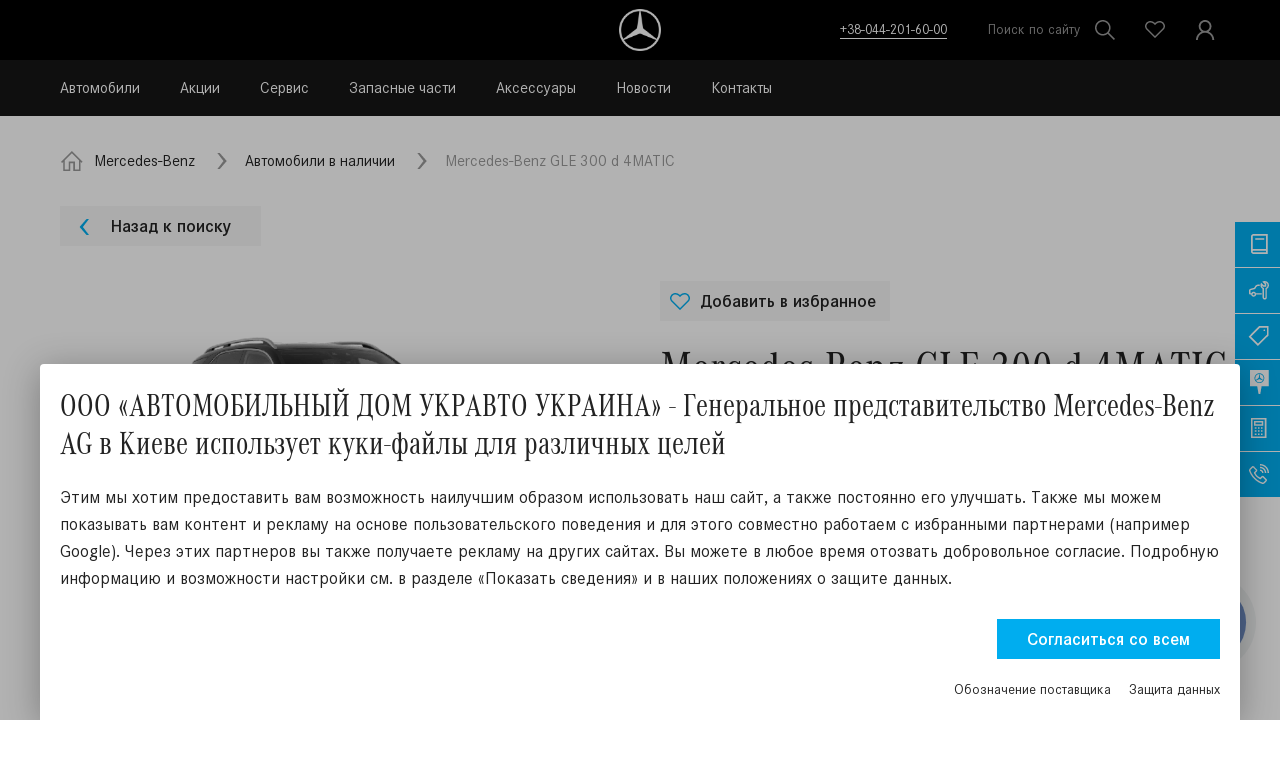

--- FILE ---
content_type: text/html; charset=UTF-8
request_url: https://mercedes-benz.kiev.ua/ru/catalog/mercedes-benz-gle-300-d-4matic-489
body_size: 34122
content:
<!DOCTYPE HTML>
<html lang="ru">
<head>
    <meta charset="utf-8"/>
    <meta http-equiv="X-UA-Compatible" content="IE=edge"/>
    <meta name="viewport" content="width=device-width, initial-scale=1, shrink-to-fit=no">
    <!-- CSRF Token -->
    <meta name="csrf-token" content="oyMM70fWZQe9W7iZhfCuQGDLAl4bdYXkf1egausR">
    <title>Mercedes-Benz GLE 300 d 4MATIC 0452620011 купить в Киеве | Автомобильный Дом Украина</title>
<meta charset="utf-8">
<meta name="viewport" content="width=device-width, initial-scale=1">
<meta name="csrf-token" content="oyMM70fWZQe9W7iZhfCuQGDLAl4bdYXkf1egausR">
<meta name="description" content="Mercedes-Benz GLE 300 d 4MATIC 0452620011 ⭐ Выгодные программы лояльности ⭐ Скидки на запчасти до 5% | Автомобильный Дом Украина в Киеве">
<meta property="og:title" content="Mercedes-Benz GLE 300 d 4MATIC 0452620011 купить в Киеве | Автомобильный Дом Украина">
<meta property="og:site_name" content="https://mercedes-benz.kiev.ua">
<meta property="og:type" content="article">
<meta property="og:url" content="https://mercedes-benz.kiev.ua/ru/catalog/mercedes-benz-gle-300-d-4matic-489">
<meta property="og:description" content="Mercedes-Benz GLE 300 d 4MATIC 0452620011 ⭐ Выгодные программы лояльности ⭐ Скидки на запчасти до 5% | Автомобильный Дом Украина в Киеве">
<meta property="og:image" content="https://mercedes-benz.kiev.ua/storage/cars/65bd0be94c1e9.png">
    
            <meta name="google-site-verification" content="svBe20ZdTs6uzq_0Uu3xQsVMEDsaBIG924G595jkoKI"/>
        <!-- Google Tag Manager -->
<script>(function (w, d, s, l, i) {
        w[l] = w[l] || [];
        w[l].push({'gtm.start': new Date().getTime(), event: 'gtm.js'});
        var f = d.getElementsByTagName(s)[0], j = d.createElement(s), dl = l != 'dataLayer' ? '&l=' + l : '';
        j.async = true;
        j.src = 'https://www.googletagmanager.com/gtm.js?id=' + i + dl;
        f.parentNode.insertBefore(j, f);
    })(window, document, 'script', 'dataLayer', 'GTM-TLF557J');</script>
<!-- End Google Tag Manager -->

<!-- Google tag (gtag.js) -->
<script async src="https://www.googletagmanager.com/gtag/js?id=G-655Y3G917T"></script>
<script>
    window.dataLayer = window.dataLayer || [];
    function gtag(){dataLayer.push(arguments);}
    gtag('js', new Date());

    gtag('config', 'G-655Y3G917T');
</script>










    
            <link rel="canonical" href="https://mercedes-benz.kiev.ua/ru/catalog/mercedes-benz-gle-300-d-4matic-489"/>
    
    <link rel="shortcut icon" href="https://mercedes-benz.kiev.ua/favicon.ico" type="image/x-icon"/>
    <link rel="icon" href="https://mercedes-benz.kiev.ua/favicon.ico" type="image/x-icon"/>
    <link rel="manifest" href="https://mercedes-benz.kiev.ua/assets/manifest.json">
    <link rel="stylesheet" href="/css/app.css?id=bfd37c0dd3e5a014834e31b5449bb4d7">
    <link rel="stylesheet" href="https://mercedes-benz.kiev.ua/css/additional.css">

            <link rel="alternate" hreflang="uk"
              href="https://mercedes-benz.kiev.ua/catalog/mercedes-benz-gle-300-d-4matic-489"/>
            <link rel="alternate" hreflang="ru"
              href="https://mercedes-benz.kiev.ua/ru/catalog/mercedes-benz-gle-300-d-4matic-489"/>
    
            <!-- Hotjar Tracking Code for https://mercedes-benz.kiev.ua/ -->
        <script>
            (function (h, o, t, j, a, r) {
                h.hj = h.hj || function () {
                    (h.hj.q = h.hj.q || []).push(arguments)
                };
                h._hjSettings = {hjid: 3743160, hjsv: 6};
                a = o.getElementsByTagName('head')[0];
                r = o.createElement('script');
                r.async = 1;
                r.src = t + h._hjSettings.hjid + j + h._hjSettings.hjsv;
                a.appendChild(r);
            })(window, document, 'https://static.hotjar.com/c/hotjar-', '.js?sv=');
        </script>
    </head>

<body>

<div class="header-wrapper">
    <header class="header">
        <div class="container">
            <div class="header__inner" style="position: relative !important; justify-content: space-between !important;">
                <div class="header__logo" style="position: absolute !important; left: 50% !important; top: 50% !important; transform: translate(-50%, -50%) !important; z-index: 10 !important;">
                    <a href="https://mercedes-benz.kiev.ua/ru" class="logo">
                        <img
                                src="https://mercedes-benz.kiev.ua/assets/images/logo-lg2.png"
                                alt="Логотип Mercedes-Benz"
                                title="Логотип Mercedes-Benz"
                                class="logo__img"
                        >
                    </a>
                </div>
                <div class="header__left-spacer" style="flex: 1 !important;"></div>
                <div class="header__right-content" style="display: flex !important; align-items: center !important; gap: 20px !important;">
                    <div class="header__content" style="justify-content: flex-end !important; align-items: center !important;">
                        <div class="header__contacts" style="white-space: nowrap !important;">
                            <div class="header__contacts-item">
                                <a href="tel:+380442772660" class="binct-phone-number-1 header__contacts-link">+38-044-201-60-00</a>
                            </div>
                        </div>
                    </div>
                    <div class="header__control" style="display: flex !important; align-items: center !important;">
                                            <button type="button" class="control-btn control-btn_search">
                            <span class="control-btn__text">Поиск по сайту</span>
                            <span class="control-btn__icon">
                                <svg class="icon" width="30" height="30"><use xlink:href="#icon-search-30"></use></svg>
                            </span>
                        </button>
                                        <button type="button"
                            class="control-btn control-btn_favorites ">
                            <span class="control-btn__icon">
                                <svg class="icon" width="30" height="30"><use
                                            xlink:href="#icon-favorites-30"></use></svg>
                            </span>
                    </button>

                                            <a href="#"
                           class="control-btn js-login-btn">
                            <span class="control-btn__icon">
                                <svg class="icon" width="30" height="30"><use xlink:href="#icon-user-30"></use></svg>
                            </span>
                        </a>
                                        </div>
                    <div class="header__burger">
                        <button type="button" class="burger-btn">
                            <span></span>
                        </button>
                    </div>
                </div>
            </div>
        </div>
    </header>

    <div class="nav-line">
        <div class="container">
            <nav class="nav">
                <ul class="nav__list"><li data-root-id=3 class='nav__item'><a href='' class='nav__link '>Автомобили</a><ul class="nav__list"><li  class='nav__item'><a href='https://mercedes-benz.kiev.ua/lineup' class='nav__link '>Обзор модельного ряда</a></li><li  class='nav__item'><a href='https://mercedes-benz.kiev.ua/ru/test-drive/catalog' class='nav__link '>Тест-драйв</a></li><li  class='nav__item'><a href='https://mercedes-benz.kiev.ua/ru/compare/auto' class='nav__link '>Сравнить автомобили</a></li><li  class='nav__item'><a href='https://mercedes-benz.kiev.ua/ru/credit-calc/catalog' class='nav__link '>Кредитный калькулятор</a></li><li  class='nav__item'><a href='https://mercedes-benz.kiev.ua/designo/korporativni-kliyenti-i-upravlyannya-avtoparkami' class='nav__link '>Корпоративным клиентам</a></li><li  class='nav__item'><a href='' class='nav__link '>Брошюри</a><ul class="nav__list"><li  class='nav__item'><a href='https://mercedes-benz.kiev.ua/storage/custom_files/606dfd2c06d65.pdf' class='nav__link '>А-класс седан</a></li><li  class='nav__item'><a href='https://mercedes-benz.kiev.ua/storage/custom_files/609e540a43041.pdf' class='nav__link '>E-Класс седан</a></li><li  class='nav__item'><a href='https://mercedes-benz.kiev.ua/storage/custom_files/609e54a714f77.pdf' class='nav__link '>S-Класс седан</a></li><li  class='nav__item'><a href='https://mercedes-benz.kiev.ua/storage/custom_files/609e553f024de.pdf' class='nav__link '>GLC купе</a></li><li  class='nav__item'><a href='https://mercedes-benz.kiev.ua/storage/custom_files/609e55e128b66.pdf' class='nav__link '>GLE купе</a></li><li  class='nav__item'><a href='https://mercedes-benz.kiev.ua/storage/custom_files/609e56119672b.pdf' class='nav__link '>GLE</a></li><li  class='nav__item'><a href='https://mercedes-benz.kiev.ua/storage/custom_files/609e564c0b73a.pdf' class='nav__link '>Mercedes-Maybach GLS</a></li><li  class='nav__item'><a href='https://mercedes-benz.kiev.ua/storage/custom_files/609e5679445f8.pdf' class='nav__link '>GLS</a></li><li  class='nav__item'><a href='https://mercedes-benz.kiev.ua/storage/custom_files/609e56a09c142.pdf' class='nav__link '>GLB</a></li><li  class='nav__item'><a href='https://mercedes-benz.kiev.ua/storage/custom_files/609e56c066dc1.pdf' class='nav__link '>GLA</a></li><li  class='nav__item'><a href='https://mercedes-benz.kiev.ua/storage/custom_files/609e56f6ba1c6.pdf' class='nav__link '>EQA</a></li><li  class='nav__item'><a href='https://mercedes-benz.kiev.ua/storage/custom_files/609e573b91c4a.pdf' class='nav__link '>EQC</a></li><li  class='nav__item'><a href='https://mercedes-benz.kiev.ua/storage/custom_files/648b1b926cf99.pdf' class='nav__link '>EQS</a></li><li  class='nav__item'><a href='https://mercedes-benz.kiev.ua/storage/custom_files/648b1bb60f17b.pdf' class='nav__link '>EQE SUV</a></li><li  class='nav__item'><a href='https://mercedes-benz.kiev.ua/storage/custom_files/609e5764bdd37.pdf' class='nav__link '>V-Класс</a></li></ul></li></ul></li><li data-root-id=4 class='nav__item'><a href='https://mercedes-benz.kiev.ua/ru/offers' class='nav__link '>Акции</a></li><li data-root-id=5 class='nav__item'><a href='' class='nav__link '>Сервис</a><ul class="nav__list"><li  class='nav__item'><a href='https://mercedes-benz.kiev.ua/ru/services/application' class='nav__link '>Запись на сервис</a></li><li  class='nav__item'><a href='' class='nav__link '>Сервисное обслуживание</a><ul class="nav__list"><li  class='nav__item'><a href='https://mercedes-benz.kiev.ua/services/news/servisne-ta-tehnichne-obslugovuvannya' class='nav__link '>Сервисное и техническое обслуживание</a></li></ul></li><li  class='nav__item'><a href='' class='nav__link '>Ремонт и обслуживание</a><ul class="nav__list"><li  class='nav__item'><a href='https://mercedes-benz.kiev.ua/services/news/tehnichniy-remont' class='nav__link '>Технический ремонт</a></li></ul></li><li  class='nav__item'><a href='https://mercedes-benz.kiev.ua/services/news/kuzovni-roboti' class='nav__link '>Центр восстановительного ремонта</a></li><li  class='nav__item'><a href='https://mercedes-benz.kiev.ua/ru/umovi-ugodi-z-obslugovuvannya-remontu-dtz-ta-prodazhu-zapasnih-chastin-ta-materialiv' class='nav__link '>Условия соглашения по обслуживанию, ремонту ДТС и продаже запасных частей и материалов</a></li><li  class='nav__item'><a href='https://www.mercedes-benz.ua/services/manuals' class='nav__link '>Руководство по эксплуатации</a></li></ul></li><li data-root-id=6 class='nav__item'><a href='' class='nav__link '>Запасные части</a><ul class="nav__list"><li  class='nav__item'><a href='https://mercedes-benz.kiev.ua/ru/originalni-zapchastini-ta-aksesuari-dlya-vashogo-mercedes-benz' class='nav__link '>Оригинальные запасные части</a></li><li  class='nav__item'><a href='https://mercedes-benz.kiev.ua/ru/originalni-motorni-olivi' class='nav__link '>Оригинальные моторные масла</a></li><li  class='nav__item'><a href='https://mercedes-benz.kiev.ua/ru/nova-linijka-zapasnih-chastin-starparts' class='nav__link '>Новая линейка запасных частей StarParts</a></li><li  class='nav__item'><a href='https://mercedes-benz.kiev.ua/ru/parts/order' class='nav__link '>Статус заказа</a></li><li  class='nav__item'><a href='https://mercedes-benz.kiev.ua/ru/parts/application' class='nav__link '>Поиск запчастей</a></li></ul></li><li data-root-id=7 class='nav__item'><a href='https://mercedes-benz.kiev.ua/ru/accessories' class='nav__link '>Аксессуары</a></li><li data-root-id=8 class='nav__item'><a href='https://mercedes-benz.kiev.ua/ru/news' class='nav__link '>Новости</a></li><li data-root-id=32 class='nav__item'><a href='' class='nav__link '>Контакты</a><ul class="nav__list"><li  class='nav__item'><a href='https://mercedes-benz.kiev.ua/contacts' class='nav__link '>Адрес и карта проезда</a></li><li  class='nav__item'><a href='https://mercedes-benz.kiev.ua/contacts/application' class='nav__link '>Заказ обратного звонка</a></li><li  class='nav__item'><a href='https://mercedes-benz.kiev.ua/ru/issuer-info' class='nav__link '>Юридическая информация</a></li><li  class='nav__item'><a href='https://mercedes-benz.kiev.ua/ru/pro-kompaniyu' class='nav__link '>О компании</a></li></ul></li></ul>
            </nav>
        </div>
    </div>

</div>
    <div class="search-popup-bg"></div>
    <div class="search-popup mob-popup">
        <div class="mob-popup__header mob-popup__close">
            <span class="mob-popup__title">Поиск</span>
            <span class="mob-popup__close-icon">
                <svg class="icon" width="30" height="30"><use xlink:href="#icon-arrow-left-30"></use></svg>
            </span>
        </div>
        <div class="mob-popup__content">
            <div class="mob-popup__content-inner">
                <div class="search-popup__header">
                    <div class="search-popup__title h2">Поиск</div>
                    <button type="button" class="search-popup__close close-btn"></button>
                </div>
                <form method="get" action="https://mercedes-benz.kiev.ua/ru/search" class="search-popup__form js-search-form js-validation-form">
                    <input type="hidden" name="_token" value="oyMM70fWZQe9W7iZhfCuQGDLAl4bdYXkf1egausR">                    <div class="search-row form-row">
                        <div class="search-row__input-col col">
                            <div class="search-row__input-wrapper">
                                <input type="text" class="search-row__input form-control form-control_lg" name="keyword"
                                       placeholder="Введите ваш запрос..."
                                       value="" required>
                                <button type="button" class="search-row__clear-btn close-btn"></button>
                            </div>
                        </div>
                        <div class="search-row__btn-col col-auto">
                            <button type="submit" class="search-row__btn btn btn_lg">
                                <span class="search-row__btn-text">Искать</span>
                                <span class="search-row__btn-icon">
                                    <svg class="icon" width="30" height="30"><use
                                                xlink:href="#icon-search-30"></use></svg>
                                </span>
                            </button>
                        </div>
                    </div>
                </form>
            </div>
        </div>
    </div>
<div class="favorites-popup-bg"></div>
<div class="favorites-popup  is-empty   mob-popup">
    <div class="mob-popup__header mob-popup__close">
        <span class="mob-popup__title">Сохраненные автомобили</span>
        <span class="mob-popup__close-icon">
                <svg class="icon" width="30" height="30"><use xlink:href="#icon-arrow-left-30"></use></svg>
            </span>
    </div>
    <div class="mob-popup__content">
        <div class="mob-popup__content-inner">
            <div class="favorites-popup__header">
                <div class="favorites-popup__title h2">Сохраненные автомобили</div>
                <div class="favorites-popup__header-buttons">
                    <button type="button" class="favorites-popup__remove-btn btn btn_border js-remove-all-favorites">
                        <svg class="icon" width="30" height="30">
                            <use xlink:href="#icon-trash-30"></use>
                        </svg>
                        <span>Удалить все</span>
                    </button>
                                            <a href="https://mercedes-benz.kiev.ua/ru/compare/auto"
                           class="favorites-popup__compare-btn btn">
                            <svg class="icon" width="30" height="30">
                                <use xlink:href="#icon-filter-compare-30"></use>
                            </svg>
                            <span>Сравнить ваши авто</span>
                        </a>
                                    </div>
                <button type="button" class="favorites-popup__close close-btn"></button>
            </div>
            <div class="favorites-popup__content scrollbar">
                <div class="favorites js-favorites-area">
                                    </div>

                <div class="favorites-empty"
     >
    <div class="favorites-empty__icon">
        <svg class="icon" width="30" height="30">
            <use xlink:href="#icon-favorites-30"></use>
        </svg>
    </div>
    <div class="favorites-empty__content">
        <div class="favorites-empty__text">Для сравнения, добавьте минимум 2 автомобиля к &quot;Сравнению авто&quot;, используя отметку
        </div>
                    <a href="https://mercedes-benz.kiev.ua/ru/lineup"
               class="favorites-empty__btn btn">
                <span>Поиск автомобилей</span>
                <svg class="icon" width="30" height="30">
                    <use xlink:href="#icon-arrow-right-30"></use>
                </svg>
            </a>
            </div>
</div>
            </div>
        </div>
    </div>
</div>


    <div class="main-buttons">
                    <div class="main-buttons__item">
                <a href="https://mercedes-benz.kiev.ua/services/application" class="main-button">
                <span class="main-button__icon">
                    <img src="https://mercedes-benz.kiev.ua/storage/widgets/606e0beac0580.svg" alt="Запись на сервиc">
                </span>
                    <span class="main-button__text">Запись на сервиc</span>
                </a>
            </div>
                    <div class="main-buttons__item">
                <a href="https://mercedes-benz.kiev.ua/parts/application" class="main-button">
                <span class="main-button__icon">
                    <img src="https://mercedes-benz.kiev.ua/storage/widgets/606e0bd109ddc.svg" alt="Поиск запчастей">
                </span>
                    <span class="main-button__text">Поиск запчастей</span>
                </a>
            </div>
                    <div class="main-buttons__item">
                <a href="https://mercedes-benz.kiev.ua/offers" class="main-button">
                <span class="main-button__icon">
                    <img src="https://mercedes-benz.kiev.ua/storage/widgets/606e0b9a86cf7.svg" alt="Акции">
                </span>
                    <span class="main-button__text">Акции</span>
                </a>
            </div>
                    <div class="main-buttons__item">
                <a href="https://mercedes-benz.kiev.ua/contacts" class="main-button">
                <span class="main-button__icon">
                    <img src="https://mercedes-benz.kiev.ua/storage/widgets/607ed3260c24d.svg" alt="Адрес и карта проезда">
                </span>
                    <span class="main-button__text">Адрес и карта проезда</span>
                </a>
            </div>
                    <div class="main-buttons__item">
                <a href="https://mercedes-benz.kiev.ua/credit-calc/catalog" class="main-button">
                <span class="main-button__icon">
                    <img src="https://mercedes-benz.kiev.ua/storage/widgets/606e0bb7f0e20.svg" alt="Кредитний калькулятор">
                </span>
                    <span class="main-button__text">Кредитний калькулятор</span>
                </a>
            </div>
                    <div class="main-buttons__item">
                <a href="https://mercedes-benz.kiev.ua/contacts/application" class="main-button">
                <span class="main-button__icon">
                    <img src="https://mercedes-benz.kiev.ua/storage/widgets/64a80bf3b6984.svg" alt="Связаться с нами">
                </span>
                    <span class="main-button__text">Связаться с нами</span>
                </a>
            </div>
        
    </div>

            <div class="breadcrumbs-wrapper">
        <div class="container">
            <ul class="breadcrumbs" itemscope itemtype="https://schema.org/BreadcrumbList">
                                    <li itemprop="itemListElement" itemscope itemtype="https://schema.org/ListItem">
                                                    <a itemscope itemtype="https://schema.org/Thing" itemprop="item"
                                                              itemid="https://mercedes-benz.kiev.ua/ru"
                               href="https://mercedes-benz.kiev.ua/ru">
                                <span itemprop="name">Mercedes-Benz</span>
                            </a>
                                                <meta itemprop="position" content="1"/>
                    </li>
                                    <li itemprop="itemListElement" itemscope itemtype="https://schema.org/ListItem">
                                                    <a itemscope itemtype="https://schema.org/Thing" itemprop="item"
                                                              itemid="https://mercedes-benz.kiev.ua/ru/catalog"
                               href="https://mercedes-benz.kiev.ua/ru/catalog">
                                <span itemprop="name">Автомобили в наличии</span>
                            </a>
                                                <meta itemprop="position" content="2"/>
                    </li>
                                    <li itemprop="itemListElement" itemscope itemtype="https://schema.org/ListItem">
                                                    <span itemprop="name" style="color: #999">Mercedes-Benz GLE 300 d 4MATIC</span>
                                                <meta itemprop="position" content="3"/>
                    </li>
                            </ul>
        </div>
    </div>

    
<div class="content">
    <script type="application/ld+json">{"@context":"http://schema.org/","@type":"SiteNavigationElement","cssSelector":"nav","author":{"@type":"Organization","name":"Mercedes Benz","logo":"https://mercedes-benz.kiev.ua/assets/admin/images/logo.png"}}</script>

        <div class="page-content" style="padding-bottom: 0;">
        <div class="container">
            <script type="application/ld+json">{"@context":"http://schema.org/","@type":"Product","name":"Mercedes-Benz GLE 300 d 4MATIC","image":"https://mercedes-benz.kiev.ua/storage/cars/65bd0be94c1e9.png","url":"https://mercedes-benz.kiev.ua/ru/catalog/mercedes-benz-gle-300-d-4matic-489","brand":{"@type":"Brand","name":"Mercedes Benz","logo":"https://mercedes-benz.kiev.ua/assets/admin/images/logo.png"},"manufacturer":{"@type":"Organization","name":"Mercedes Benz","logo":"https://mercedes-benz.kiev.ua/assets/admin/images/logo.png"},"review":{"@type":"Review","reviewRating":{"@type":"Rating","ratingValue":5,"bestRating":5}}}</script>

                            <div class="back-btn-wrapper">
                    <a href="https://mercedes-benz.kiev.ua/ru/catalog"
                       class="back-btn btn btn_secondary">
                        <svg class="icon" width="30" height="30">
                            <use xlink:href="#icon-arrow-left-30"></use>
                        </svg>
                        <span>Назад к поиску</span>
                    </a>
                </div>
                        <div class="product" data-productKey=c3103>
                <div class="product__inner">
                    <div class="product__stickers">
                                            </div>
                    <div class="product__image-field">
                        <div class="product__image">
                                                                                                <a href="https://mercedes-benz.kiev.ua/storage/cars/65bd0be94c1e9.png" class="product__image-item"
                                       data-fancybox="gallery">
                                        <img src="https://mercedes-benz.kiev.ua/storage/cars/65bd0be94c1e9.png" alt="Mercedes-Benz GLE 300 d 4MATIC">
                                    </a>
                                                                    <a href="https://mercedes-benz.kiev.ua/storage/cars/65bd0bf55aa11.png" class="product__image-item"
                                       data-fancybox="gallery">
                                        <img src="https://mercedes-benz.kiev.ua/storage/cars/65bd0bf55aa11.png" alt="Mercedes-Benz GLE 300 d 4MATIC">
                                    </a>
                                                                    <a href="https://mercedes-benz.kiev.ua/storage/cars/65bd0bfb72c69.png" class="product__image-item"
                                       data-fancybox="gallery">
                                        <img src="https://mercedes-benz.kiev.ua/storage/cars/65bd0bfb72c69.png" alt="Mercedes-Benz GLE 300 d 4MATIC">
                                    </a>
                                                                                    </div>
                        <div class="product__gallery"></div>
                    </div>
                    <div class="product__content">
                        <div class="product__head">
                            <button data-id="3103" type="button"
        class="product__favorite-btn btn btn_secondary js-add-favorite js-add-favorite-3103 ">
    <svg class="icon" width="30" height="30">
        <use xlink:href="#icon-favorites-30"></use>
    </svg>
    <span>Добавить в избранное</span>
</button>
                        </div>
                        <h1 class="product__title">Mercedes-Benz GLE 300 d 4MATIC 0452620011</h1>
                        <div class="product__price">
                                                            <div
                                    class="product__price-detail-old">Основная цена: 4 591 137.00 грн</div>
                                                                                                                                    <div class="product__price-detail-current bold-text">Цена со скидкой: 4 361 550.00 грн</div>
                                                                                        </div>
                        <div class="product__footer">
                                                            <button type="button"
            data-route="https://mercedes-benz.kiev.ua/ru/credit-calc/mercedes-benz-gle-300-d-4matic-489/application"
            data-initial-route="https://mercedes-benz.kiev.ua/ru/credit-calc/mercedes-benz-gle-300-d-4matic-489/get-initial-data"
            data-name="Mercedes-Benz GLE 300 d 4MATIC"
            data-slug="mercedes-benz-gle-300-d-4matic-489"
            data-productKey=c3103
            data-price="4 361 550.00"
            data-image="https://mercedes-benz.kiev.ua/storage/cars/65bd0be94c1e9.png"
            data-sku="0452620011"
            data-old-price="4 591 137.00"
            class="product__calculator-btn btn btn_secondary js-open-calculator-btn">
        <svg class="icon" width="30" height="30">
            <use xlink:href="#icon-calculator-30"></use>
        </svg>
        <span>Кредитный калькулятор</span>
    </button>
                                                        <button
        data-route="https://mercedes-benz.kiev.ua/ru/car/mercedes-benz-gle-300-d-4matic-489/reserve/application"
        data-name="Mercedes-Benz GLE 300 d 4MATIC"
        data-slug="mercedes-benz-gle-300-d-4matic-489"
        data-price="4 361 550.00"
        data-productKey=c3103
        data-image="https://mercedes-benz.kiev.ua/storage/cars/65bd0be94c1e9.png"
        data-sku="0452620011"
        data-old-price="4 591 137.00"
        type="button"
        class="product__reserve-btn  btn btn_secondary js-add-reserve-btn"
    >
        <svg class="icon" width="30" height="30">
            <use xlink:href="#icon-service-registration-30"></use>
        </svg>
        <span>Запрос на резерв</span>
    </button>
                        </div>
                    </div>
                </div>
            </div>
        </div>

                    <div class="product-tabs tabs">
                <div class="tabs__header">
                    <div class="container">
                        <div class="tabs__nav">
                                                            <div class="tabs__nav-item">
                                    <button type="button" class="tabs__btn js-tabs-btn is-active" data-id="1">
                                        <span class="tabs__btn-text">Обзор</span>
                                    </button>
                                </div>
                                                                                        <div class="tabs__nav-item">
                                    <button type="button" class="tabs__btn js-tabs-btn" data-id="2">
                                        <span class="tabs__btn-text">Технические характеристики</span>
                                    </button>
                                </div>
                            
                                                            <div class="tabs__nav-item">
                                    <button type="button" class="tabs__btn js-tabs-btn" data-id="3">
                                        <span class="tabs__btn-text">Оснащение</span>
                                    </button>
                                </div>
                                                    </div>
                    </div>
                </div>
                <div class="tabs__content">
                    <div class="container">

                                                    <div class="tabs__item is-active" data-id="1">
                                <div class="data-table-wrapper scrollbar">
                                    <table class="data-table">
                                                                                    <tr>
                                                <td width="50%">Торговый заказ:</td>
                                                <td>0452620011</td>
                                            </tr>
                                                                                                                            <tr>
                                                <td>Максимальная скорость, км/ч:</td>
                                                <td>230</td>
                                            </tr>
                                                                                    <tr>
                                                <td>Объем двигателя:</td>
                                                <td>1,993</td>
                                            </tr>
                                                                                    <tr>
                                                <td>Разгон 1–100 км/ч, с.:</td>
                                                <td>6,8</td>
                                            </tr>
                                                                                    <tr>
                                                <td>Салон:</td>
                                                <td>Кожа чёрная</td>
                                            </tr>
                                                                                    <tr>
                                                <td>Тип топлива:</td>
                                                <td>Дизель</td>
                                            </tr>
                                                                                    <tr>
                                                <td>Цвет:</td>
                                                <td>&quot;Чёрный обсидиан&quot;</td>
                                            </tr>
                                                                            </table>
                                </div>
                            </div>
                        
                                                    <div class="tabs__item" data-id="2">
                                <div class="data-table-wrapper scrollbar">
                                    <table class="data-table">
                                                                                    <tr>
                                                <td width="50%" >Вес автомобиля для отгрузки, кг:</td>
                                                <td>2 454</td>
                                            </tr>
                                                                                    <tr>
                                                <td >Вид двигателя:</td>
                                                <td>Рядный</td>
                                            </tr>
                                                                                    <tr>
                                                <td >Год выпуска:</td>
                                                <td>2024</td>
                                            </tr>
                                                                                    <tr>
                                                <td >Количество сидений (допустимое количество):</td>
                                                <td>5</td>
                                            </tr>
                                                                                    <tr>
                                                <td >Мощность кВт:</td>
                                                <td>198</td>
                                            </tr>
                                                                                    <tr>
                                                <td >Расход топлива, средний л/100 км:</td>
                                                <td>6,3</td>
                                            </tr>
                                                                                    <tr>
                                                <td >Тип кузова:</td>
                                                <td>позашляховик</td>
                                            </tr>
                                                                            </table>
                                </div>
                            </div>
                        
                                                    <div class="tabs__item" data-id="3">
                                <div class="data-table-wrapper scrollbar">
                                    <table class="data-table">
                                                                                    <tr>
                                                <td>Визуализация ближней зоны перед автомобилем (Прозрачный капот)</td>
                                            </tr>
                                                                                    <tr>
                                                <td>Интеграция смартфона</td>
                                            </tr>
                                                                                    <tr>
                                                <td>Apple CarPlay</td>
                                            </tr>
                                                                                    <tr>
                                                <td>Android Auto</td>
                                            </tr>
                                                                                    <tr>
                                                <td>Ходовая часть с адоптивной системой амортизации</td>
                                            </tr>
                                                                                    <tr>
                                                <td>Ассистент мониторинга &quot;мёртвых&quot; зон</td>
                                            </tr>
                                                                                    <tr>
                                                <td>Активная система облегчения паркования с системой PARKTRONIC</td>
                                            </tr>
                                                                                    <tr>
                                                <td>Передние сиденья с электрорегулировкой</td>
                                            </tr>
                                                                                    <tr>
                                                <td>Внутрисалонное зеркало заднего вида с автоматическим затемнением</td>
                                            </tr>
                                                                                    <tr>
                                                <td>Активная тормозная система</td>
                                            </tr>
                                                                                    <tr>
                                                <td>GPS антенна</td>
                                            </tr>
                                                                                    <tr>
                                                <td>Предупредительная функция при выходе</td>
                                            </tr>
                                                                                    <tr>
                                                <td>Электрическая регулировка сиденья водителя с функцией памяти</td>
                                            </tr>
                                                                                    <tr>
                                                <td>Персонализация звучания</td>
                                            </tr>
                                                                                    <tr>
                                                <td>Система экстренного вызова «Мерседес-Бенц»</td>
                                            </tr>
                                                                                    <tr>
                                                <td>Расширенные функции MBUX</td>
                                            </tr>
                                                                                    <tr>
                                                <td>Коммуникационный модуль (LTE)</td>
                                            </tr>
                                                                                    <tr>
                                                <td>Навигационная система на жестком диске</td>
                                            </tr>
                                                                                    <tr>
                                                <td>Инструкция по эксплуатации и сервисная книжка на украинском языке</td>
                                            </tr>
                                                                                    <tr>
                                                <td>АКП 9G-TRONIC</td>
                                            </tr>
                                                                                    <tr>
                                                <td>Обогрев рулевого колеса</td>
                                            </tr>
                                                                                    <tr>
                                                <td>Система контроля давления воздуха в шинах</td>
                                            </tr>
                                                                                    <tr>
                                                <td>Техническая защита днища</td>
                                            </tr>
                                                                                    <tr>
                                                <td>AIRMATIC пакет</td>
                                            </tr>
                                                                                    <tr>
                                                <td>Складываемое наружное зеркало с электроприводом</td>
                                            </tr>
                                                                                    <tr>
                                                <td>Камера 360°</td>
                                            </tr>
                                                                                    <tr>
                                                <td>Система контроля за ограничениями скорости</td>
                                            </tr>
                                                                                    <tr>
                                                <td>Обивка потолка тканью черного цвета</td>
                                            </tr>
                                                                                    <tr>
                                                <td>Мультимедийная система MBUX</td>
                                            </tr>
                                                                                    <tr>
                                                <td>Цифровое радио</td>
                                            </tr>
                                                                                    <tr>
                                                <td>Автоматизированная система кондиционирования воздуха THERMATIC</td>
                                            </tr>
                                                                                    <tr>
                                                <td>Освещение окружения автомобиля с проекцией логотипа</td>
                                            </tr>
                                                                                    <tr>
                                                <td>Система адаптивного управления дальним светом ПЛЮС</td>
                                            </tr>
                                                                                    <tr>
                                                <td>Светодиодные фары MULTIBEAM LED</td>
                                            </tr>
                                                                                    <tr>
                                                <td>Защита продукта при транспортировке с транспортными проушинами</td>
                                            </tr>
                                                                                    <tr>
                                                <td>Аварийное колесо</td>
                                            </tr>
                                                                                    <tr>
                                                <td>Система контроля выбросов дизельного BlueTEC SCR Поколение 4</td>
                                            </tr>
                                                                                    <tr>
                                                <td>Сигнальный жилет для водителя</td>
                                            </tr>
                                                                                    <tr>
                                                <td>Шторка багажника EASY-PACK</td>
                                            </tr>
                                                                                    <tr>
                                                <td>Дополнительные разъемы USB</td>
                                            </tr>
                                                                                    <tr>
                                                <td>Стайлинг AMG</td>
                                            </tr>
                                                                                    <tr>
                                                <td>Подготовка для цифрового радио</td>
                                            </tr>
                                                                                    <tr>
                                                <td>Технические изменения</td>
                                            </tr>
                                                                                    <tr>
                                                <td>Акустическая система объемного звучания Burmester®</td>
                                            </tr>
                                                                                    <tr>
                                                <td>Термопоглощающее остекление с темной тонировкой</td>
                                            </tr>
                                                                                    <tr>
                                                <td>Широкоформатный дисплей передней панели</td>
                                            </tr>
                                                                                    <tr>
                                                <td>Функция HANDS-FREE ACCESS</td>
                                            </tr>
                                                                                    <tr>
                                                <td>Система обогрева задних сидений</td>
                                            </tr>
                                                                                    <tr>
                                                <td>Система обогрева сидений водителя и переднего пассажира</td>
                                            </tr>
                                                                                    <tr>
                                                <td>Стеклоомыватель с обогревом</td>
                                            </tr>
                                                                                    <tr>
                                                <td>Комфортная подсветка салона</td>
                                            </tr>
                                                                                    <tr>
                                                <td>Серводоводчик</td>
                                            </tr>
                                                                                    <tr>
                                                <td>Система KEYLESS-GO</td>
                                            </tr>
                                                                                    <tr>
                                                <td>Пасивне нагадування про присутність людей</td>
                                            </tr>
                                                                                    <tr>
                                                <td>Дверь багажного отделения EASY-PACK</td>
                                            </tr>
                                                                                    <tr>
                                                <td>Беспроводная система зарядки для мобильных конечных устройств</td>
                                            </tr>
                                                                                    <tr>
                                                <td>Хром-пакет &quot;Интерьер&quot;</td>
                                            </tr>
                                                                                    <tr>
                                                <td>Топливный бак объемом 85 литров</td>
                                            </tr>
                                                                                    <tr>
                                                <td>Очистки выхлопных газов ЕВРО 6 техника</td>
                                            </tr>
                                                                                    <tr>
                                                <td>Интегрированный стартер генератор Поколение 2</td>
                                            </tr>
                                                                                    <tr>
                                                <td>COC-бумага EU6 - без техпаспорта часть II</td>
                                            </tr>
                                                                                    <tr>
                                                <td>Выхлопная система с DPF поколение 2.0</td>
                                            </tr>
                                                                                    <tr>
                                                <td>Идентификационный номер (США VIN)</td>
                                            </tr>
                                                                                    <tr>
                                                <td>Стартер-генератор с режимом EQ Boost</td>
                                            </tr>
                                                                                    <tr>
                                                <td>Инструмент для замены колес</td>
                                            </tr>
                                                                                    <tr>
                                                <td>Декоративные элементы: дерево дуб цвета &quot;Антрацит&quot;, с пористой структурой</td>
                                            </tr>
                                                                                    <tr>
                                                <td>Левостороннее расположение рулевого колеса</td>
                                            </tr>
                                                                                    <tr>
                                                <td>Мультифункциональное рулевое колесо с отделкой из кожи наппа</td>
                                            </tr>
                                                                                    <tr>
                                                <td>Комфорт-пакет KEYLESS-GO</td>
                                            </tr>
                                                                                    <tr>
                                                <td>Линия исполнения AMG Line</td>
                                            </tr>
                                                                                    <tr>
                                                <td>Пакет систем помощи при парковке с видеокамерой кругового обзора</td>
                                            </tr>
                                                                                    <tr>
                                                <td>Пакет зеркал</td>
                                            </tr>
                                                                                    <tr>
                                                <td>Пакет Night</td>
                                            </tr>
                                                                                    <tr>
                                                <td>Пакет памяти</td>
                                            </tr>
                                                                                    <tr>
                                                <td>Зимний пакет</td>
                                            </tr>
                                                                                    <tr>
                                                <td>Подготовка для подключения пакета навигации и комфорта</td>
                                            </tr>
                                                                                    <tr>
                                                <td>Пакет Advanced Plus</td>
                                            </tr>
                                                                                    <tr>
                                                <td>Пакет Advanced-Plus</td>
                                            </tr>
                                                                                    <tr>
                                                <td>Летние шины</td>
                                            </tr>
                                                                                    <tr>
                                                <td>Легкосплавные колесные диски AMG диаметром 50,8 см (20&quot;) с 5 сдвоенными спицами</td>
                                            </tr>
                                                                                    <tr>
                                                <td>Индикатор состояния ремней безопасности задних сидений на комбинации приборов</td>
                                            </tr>
                                                                                    <tr>
                                                <td>Автоматическое отключение подушки безопасности переднего пассажира</td>
                                            </tr>
                                                                                    <tr>
                                                <td>Велюровые коврики</td>
                                            </tr>
                                                                                    <tr>
                                                <td>4-позиционная поясничная опора</td>
                                            </tr>
                                                                                    <tr>
                                                <td>Тормозная система с более крупными тормозными дисками на передней оси</td>
                                            </tr>
                                                                                    <tr>
                                                <td>Дизель очистка ОГ с SDPF</td>
                                            </tr>
                                                                                    <tr>
                                                <td>2 разъема USB в задней части салона</td>
                                            </tr>
                                                                            </table>
                                </div>
                            </div>
                                            </div>
                </div>
            </div>
        
                    <div class="catalog-slider-section">
                <div class="container">
                    <h2 class="catalog-slider-section__title">Также вас могут заинтересовать:</h2>
                    <div class="catalog-slider">
                                                    <div class="catalog-slider__item">
                                <div class="item-simple">
                                    <div class="item-simple__stickers">

                                    </div>
                                    <div class="item-simple__image">
                                        <a href="https://mercedes-benz.kiev.ua/ru/catalog/mercedes-benz-gle-300-d-4matic-502"
                                           class="item-simple__image-item">
                                                                                                                                                <img src="https://mercedes-benz.kiev.ua/storage/cars/65bd0be94c1e9.png" alt="Mercedes-Benz GLE 300 d 4MATIC">
                                                                                                                                        </a>
                                    </div>
                                    <div class="item-simple__content">
                                        <div class="item-simple__title h3">
                                            <a href="https://mercedes-benz.kiev.ua/ru/catalog/mercedes-benz-gle-300-d-4matic-502">Mercedes-Benz GLE 300 d 4MATIC</a>
                                        </div>
                                                                                    <div
                                                class="item-simple__price">4 501 425.00 грн</div>
                                                                            </div>
                                    <div class="item-simple__footer">
                                        <a href="https://mercedes-benz.kiev.ua/ru/catalog/mercedes-benz-gle-300-d-4matic-502"
                                           class="item-simple__more-btn btn">
                                            <span>Узнать больше</span>
                                            <svg class="icon" width="30" height="30">
                                                <use xlink:href="#icon-arrow-right-30"></use>
                                            </svg>
                                        </a>
                                    </div>
                                </div>
                            </div>
                                                    <div class="catalog-slider__item">
                                <div class="item-simple">
                                    <div class="item-simple__stickers">

                                    </div>
                                    <div class="item-simple__image">
                                        <a href="https://mercedes-benz.kiev.ua/ru/catalog/mercedes-benz-gle-300-d-4matic-515"
                                           class="item-simple__image-item">
                                                                                                                                                <img src="https://mercedes-benz.kiev.ua/storage/cars/65bd0be94c1e9.png" alt="Mercedes-Benz GLE 300 d 4MATIC">
                                                                                                                                        </a>
                                    </div>
                                    <div class="item-simple__content">
                                        <div class="item-simple__title h3">
                                            <a href="https://mercedes-benz.kiev.ua/ru/catalog/mercedes-benz-gle-300-d-4matic-515">Mercedes-Benz GLE 300 d 4MATIC</a>
                                        </div>
                                                                                    <div
                                                class="item-simple__price">4 296 587.00 грн</div>
                                                                            </div>
                                    <div class="item-simple__footer">
                                        <a href="https://mercedes-benz.kiev.ua/ru/catalog/mercedes-benz-gle-300-d-4matic-515"
                                           class="item-simple__more-btn btn">
                                            <span>Узнать больше</span>
                                            <svg class="icon" width="30" height="30">
                                                <use xlink:href="#icon-arrow-right-30"></use>
                                            </svg>
                                        </a>
                                    </div>
                                </div>
                            </div>
                                                    <div class="catalog-slider__item">
                                <div class="item-simple">
                                    <div class="item-simple__stickers">

                                    </div>
                                    <div class="item-simple__image">
                                        <a href="https://mercedes-benz.kiev.ua/ru/catalog/mercedes-benz-gle-300-d-4matic-519"
                                           class="item-simple__image-item">
                                                                                                                                                <img src="https://mercedes-benz.kiev.ua/storage/cars/65bd0be94c1e9.png" alt="Mercedes-Benz GLE 300 d 4MATIC">
                                                                                                                                        </a>
                                    </div>
                                    <div class="item-simple__content">
                                        <div class="item-simple__title h3">
                                            <a href="https://mercedes-benz.kiev.ua/ru/catalog/mercedes-benz-gle-300-d-4matic-519">Mercedes-Benz GLE 300 d 4MATIC</a>
                                        </div>
                                                                                    <div
                                                class="item-simple__price">4 306 643.00 грн</div>
                                                                            </div>
                                    <div class="item-simple__footer">
                                        <a href="https://mercedes-benz.kiev.ua/ru/catalog/mercedes-benz-gle-300-d-4matic-519"
                                           class="item-simple__more-btn btn">
                                            <span>Узнать больше</span>
                                            <svg class="icon" width="30" height="30">
                                                <use xlink:href="#icon-arrow-right-30"></use>
                                            </svg>
                                        </a>
                                    </div>
                                </div>
                            </div>
                                                    <div class="catalog-slider__item">
                                <div class="item-simple">
                                    <div class="item-simple__stickers">

                                    </div>
                                    <div class="item-simple__image">
                                        <a href="https://mercedes-benz.kiev.ua/ru/catalog/mercedes-benz-gle-300-d-4matic-520"
                                           class="item-simple__image-item">
                                                                                                                                                <img src="https://mercedes-benz.kiev.ua/storage/cars/65bd0be94c1e9.png" alt="Mercedes-Benz GLE 300 d 4MATIC">
                                                                                                                                        </a>
                                    </div>
                                    <div class="item-simple__content">
                                        <div class="item-simple__title h3">
                                            <a href="https://mercedes-benz.kiev.ua/ru/catalog/mercedes-benz-gle-300-d-4matic-520">Mercedes-Benz GLE 300 d 4MATIC</a>
                                        </div>
                                                                                    <div
                                                class="item-simple__price">4 314 332.00 грн</div>
                                                                            </div>
                                    <div class="item-simple__footer">
                                        <a href="https://mercedes-benz.kiev.ua/ru/catalog/mercedes-benz-gle-300-d-4matic-520"
                                           class="item-simple__more-btn btn">
                                            <span>Узнать больше</span>
                                            <svg class="icon" width="30" height="30">
                                                <use xlink:href="#icon-arrow-right-30"></use>
                                            </svg>
                                        </a>
                                    </div>
                                </div>
                            </div>
                                                    <div class="catalog-slider__item">
                                <div class="item-simple">
                                    <div class="item-simple__stickers">

                                    </div>
                                    <div class="item-simple__image">
                                        <a href="https://mercedes-benz.kiev.ua/ru/catalog/mercedes-benz-gle-300-d-4matic-498"
                                           class="item-simple__image-item">
                                                                                                                                                <img src="https://mercedes-benz.kiev.ua/storage/cars/65bd0be94c1e9.png" alt="Mercedes-Benz GLE 300 d 4MATIC">
                                                                                                                                        </a>
                                    </div>
                                    <div class="item-simple__content">
                                        <div class="item-simple__title h3">
                                            <a href="https://mercedes-benz.kiev.ua/ru/catalog/mercedes-benz-gle-300-d-4matic-498">Mercedes-Benz GLE 300 d 4MATIC</a>
                                        </div>
                                                                                    <div
                                                class="item-simple__price">4 326 740.00 грн</div>
                                                                            </div>
                                    <div class="item-simple__footer">
                                        <a href="https://mercedes-benz.kiev.ua/ru/catalog/mercedes-benz-gle-300-d-4matic-498"
                                           class="item-simple__more-btn btn">
                                            <span>Узнать больше</span>
                                            <svg class="icon" width="30" height="30">
                                                <use xlink:href="#icon-arrow-right-30"></use>
                                            </svg>
                                        </a>
                                    </div>
                                </div>
                            </div>
                                            </div>
                </div>
            </div>
            </div>
    <div class="popup-window calculator-window" id="calculator-window">
    <div class="calculator js-calculator" data-step="1">
        <form class="js-validation-form js-credit-calc-form" method="post" action="">
            <input type="hidden" name="_token" value="oyMM70fWZQe9W7iZhfCuQGDLAl4bdYXkf1egausR">            <div class="calculator-main mb-30">
                <div class="calculator-step-header calculator-step-header_1">
                    <div class="calculator-step-title">Кредитный калькулятор</div>
                </div>

                <div class="calculator-step-header calculator-step-header_2">
                    <div class="calculator-step-title">Месячный платеж</div>
                </div>

                <div class="calculator-detail">
                    <div class="calculator-detail__inner row">
                        <div class="calculator-detail__image-field col">
                            <div class="calculator-detail__image">
                                <a href="#" class="calculator-detail__image-item">
                                    <img class="js-calculator-product-image" src="" alt="">
                                </a>
                            </div>
                        </div>
                        <div class="calculator-detail__content col">
                            <div class="calculator-detail__title h3 js-calculator-car-name"></div>
                            <div class="calculator-detail__price">
                                <div class="calculator-detail__price-old js-calculator-car-price-old"></div>
                                <div class="calculator-detail__price-current js-calculator-car-price"></div>
                            </div>
                            <div class="calculator-detail__text">Торговый заказ: <span
                                    class="js-calculator-car-sku"></span></div>
                        </div>
                    </div>
                </div>

                <hr>

                <div class="maw-660">
                    <div class="row js-initial-price-and-months-area">
                    </div>
                </div>

                <div class="form-check form-check_inline">
                    <label class="form-check__label">
                        <input type="radio"
                               data-first-radio
                               class="form-check__input js-credit-calc js-organization-type-checkbox"
                               name="data[organization_type]"
                               value="physical_person"
                               data-name="physical_person" checked>
                        <span
                            class="form-check__text">Физическое лицо</span>
                    </label>
                </div>
                <div class="form-check form-check_inline">
                    <label class="form-check__label">
                        <input type="radio"
                               class="form-check__input js-credit-calc js-organization-type-checkbox"
                               name="data[organization_type]"
                               value="law_person"
                               data-name="law_person">
                        <span class="form-check__text">Юридическое лицо</span>
                    </label>
                </div>

                <button type="button" class="btn btn_block mt-10 js-calculator-step-2-btn">
                    Посчитать месячный платеж
                </button>
            </div>

            <div class="calculator-table mb-30">
                <div class="table-wrapper scrollbar js-credit-tables-area">

                </div>

                <div class="calculator-table__footer">
                    <span class="c-desc">Месячный платеж: &nbsp;</span>
                    <span class="h3 m-0"><span class="js-initial-price"></span> грн</span>
                </div>

                <div class="desc c-desc mt-10">
                    * - Расчет является предварительным и не включает разовые расходы
                                    связанные с оформлением кредита, разовые комиссии и платежи при
                                    регистрации автомобиля.
                </div>

                <button type="button" class="calculator-table__btn btn btn_block mt-20 js-calculator-step-3-btn">
                    Оставить заявку
                </button>
            </div>

            <div class="calculator-data">
                <div class="calculator-step-header calculator-step-header_3">
                    <button type="button" class="back-btn btn btn_secondary js-calculator-step-2-btn">
                        <svg class="icon" width="30" height="30">
                            <use xlink:href="#icon-arrow-left-30"></use>
                        </svg>
                        <span>Назад</span>
                    </button>
                    <div class="calculator-step-title">Оставить заявку</div>
                </div>

                <h3 class="mb-20">Персональные данные</h3>
                <span class="js-validation-errors"></span>
                <div class="row">
                    <div class="col-md-6">
                        <div class="form-group">
                            <div class="form-group__label">Имя*</div>
                            <input
       type="text"
       class="form-control"
       placeholder=""
       value=""
       required
       name="first_name"
>
                        </div>
                    </div>
                    <div class="col-md-6">
                        <div class="form-group">
                            <div class="form-group__label">Фамилия*</div>
                            <input
    type="text"
    class="form-control"
    placeholder=""
    value=""
    required
    name="last_name"
>
                        </div>
                    </div>
                    <div class="col-md-6">
                        <div class="form-group">
                            <div class="form-group__label">Email*</div>
                            <input
    type="email"
    class="form-control"
    placeholder=""
    value=""
    required
    name="email"
>
                        </div>
                    </div>
                    <div class="col-md-6">
                        <div class="form-group">
                            <div class="form-group__label">Телефон*</div>
                            <input type="text" class="form-control " placeholder="+380"
       value="+380"
       required
       data-msg-pattern="Номер начинается с +380 и состоит из 12 символов"
       pattern="^(?:\+380)[ .-]?(?:\(?[0-9]{2}\)?[ .-]?[0-9]{3}[ .-]?[0-9]{2}[ .-]?[0-9]{2}|044[ .-]?[0-9]{3}[ .-]?[0-9]{2}[ .-]?[0-9]{2}|044[0-9]{7})$"
       name="phone"
>
                        </div>
                    </div>
                    <div class="col-12">
                        <div class="form-group">
                            <div
                                class="form-group__label">Дополнительные пожелания</div>
                            <textarea class="form-control" name="description"
                                      rows="3"></textarea>
                        </div>
                    </div>
                </div>

                <h3 class="mt-10 mb-30">Как с вами связаться?</h3>

                <div class="form-check form-check_inline">
                    <label class="form-check__label">
                        <input type="checkbox" class="form-check__input callback-method"
                               name="comfortable_contact_type[phone]"
                               value="phone"
                               data-rule-require_from_group='[1, ".callback-method"]' checked>
                        <span class="form-check__text">Телефон</span>
                    </label>
                </div>
                <div class="form-check form-check_inline">
                    <label class="form-check__label">
                        <input type="checkbox" class="form-check__input callback-method"
                               name="comfortable_contact_type[email]"
                               value="email"
                               data-rule-require_from_group='[1, ".callback-method"]' checked>
                        <span class="form-check__text">Email</span>
                    </label>
                </div>

                <hr class="mt-0">
                <div class="form-check form-check_inline">
                    <label class="form-check__label">
                        <input type="checkbox" class="form-check__input" name="aggreement" checked
                               required>
                        <span
                            class="form-check__text">Даю согласие на обработку персональных данных</span>
                    </label>
                </div>
                <p class="c-desc">
                    ООО «АВТОМОБИЛЬНЫЙ ДОМ УКРАВТО УКРАИНА» не требует от посетителей нашего сайта оставлять Ваши персональные данные. Наше предприятие не собирает, не хранит, не использует персональные данные посетителей нашего сайта. <br> <br>
        Нажимая на кнопку «отправить», Вы даете согласие на обработку Ваших персональных данных в соответствии с нынешним законодательством, а также соблюдая все требования, определенных в Законе Украины «О защите персональных данных»
                </p>

                <button type="submit" class="btn btn_block mt-20">Отправить</button>
            </div>
        </form>

        <div class="calculator-banks">
            <h3 class="mb-20">Банки партнеры</h3>
                        <div class="banks">
                <div class="banks__list row">
                                            <div class="banks__item col-6 col-md-3">
                            <a href="https://mercedes-benz.kiev.ua/ru/credit-calc/info" class="banks__item-link">
										<span class="banks__item-logo">
											<img src="https://mercedes-benz.kiev.ua/assets/images/temp/banks/01.png"
                                                 alt="Банки партнеры">
										</span>
                            </a>
                        </div>
                                            <div class="banks__item col-6 col-md-3">
                            <a href="https://mercedes-benz.kiev.ua/ru/credit-calc/info" class="banks__item-link">
										<span class="banks__item-logo">
											<img src="https://mercedes-benz.kiev.ua/assets/images/temp/banks/02.png"
                                                 alt="Банки партнеры">
										</span>
                            </a>
                        </div>
                                            <div class="banks__item col-6 col-md-3">
                            <a href="https://mercedes-benz.kiev.ua/ru/credit-calc/info" class="banks__item-link">
										<span class="banks__item-logo">
											<img src="https://mercedes-benz.kiev.ua/assets/images/temp/banks/03.png"
                                                 alt="Банки партнеры">
										</span>
                            </a>
                        </div>
                                            <div class="banks__item col-6 col-md-3">
                            <a href="https://mercedes-benz.kiev.ua/ru/credit-calc/info" class="banks__item-link">
										<span class="banks__item-logo">
											<img src="https://mercedes-benz.kiev.ua/assets/images/temp/banks/04.png"
                                                 alt="Банки партнеры">
										</span>
                            </a>
                        </div>
                                    </div>
            </div>

            <a href="https://mercedes-benz.kiev.ua/ru/credit-calc/info" class="btn btn_secondary btn_block">
                Пересмотреть условия банков партнеров
            </a>
        </div>
    </div>
</div>
    <div class="popup-window" id="reserve-window">
    <div class="h2 popup-window__title">Запрос на резерв</div>

    <div class="item-reserve">
        <div class="item-reserve__inner">
            <div class="item-reserve__image-field">
                <div class="item-reserve__image">
                    <a class="item-reserve__image-item">
                        <img class="js-reserve-product-image" alt="">
                    </a>
                </div>
            </div>
            <div class="item-reserve__content">
                <div class="item-reserve__title h3 js-reserve-car-name"></div>
                <div class="item-reserve__price">
                    <div class="item-reserve__price-old js-reserve-car-price-old"></div>
                    <div class="item-reserve__price-current js-reserve-car-price"></div>
                </div>
            </div>
        </div>
    </div>

    <form class="js-validation-form js-reserve-form" method="post">
        <input type="hidden" name="_token" value="oyMM70fWZQe9W7iZhfCuQGDLAl4bdYXkf1egausR">        <div class="form-group">
            <div
                    class="form-group__label">Дополнительные пожелания</div>
            <textarea class="form-control" name="description"
                      rows="3"></textarea>
        </div>

        <hr class="my-40">

        <div class="h3 mb-30">Персональные данные</div>
        <span class="js-validation-errors"></span>
        <div class="row">
            <div class="col-md-6">
                <div class="form-group">
                    <div class="form-group__label">Имя*</div>
                    <input
       type="text"
       class="form-control"
       placeholder=""
       value=""
       required
       name="first_name"
>
                </div>
            </div>
            <div class="col-md-6">
                <div class="form-group">
                    <div class="form-group__label">Телефон*</div>
                    <input type="text" class="form-control " placeholder="+380"
       value="+380"
       required
       data-msg-pattern="Номер начинается с +380 и состоит из 12 символов"
       pattern="^(?:\+380)[ .-]?(?:\(?[0-9]{2}\)?[ .-]?[0-9]{3}[ .-]?[0-9]{2}[ .-]?[0-9]{2}|044[ .-]?[0-9]{3}[ .-]?[0-9]{2}[ .-]?[0-9]{2}|044[0-9]{7})$"
       name="phone"
>
                </div>
            </div>
            <div class="col-md-6">
                <div class="form-group">
                    <div class="form-group__label">Фамилия*</div>
                    <input
    type="text"
    class="form-control"
    placeholder=""
    value=""
    required
    name="last_name"
>
                </div>
            </div>
            <div class="col-md-6">
                <div class="form-group">
                    <div class="form-group__label">Email*</div>
                    <input
    type="email"
    class="form-control"
    placeholder=""
    value=""
    required
    name="email"
>
                </div>
            </div>
        </div>

        <div class="h3 mt-10 mb-30">Как с вами связаться?</div>

        <div class="mb-20">
            <div class="form-check form-check_inline">
                <label class="form-check__label">
                    <input type="checkbox" class="form-check__input callback-method"
                           name="comfortable_contact_type[phone]"
                           value="phone"
                           data-rule-require_from_group='[1, ".callback-method"]' checked>
                    <span class="form-check__text">Телефон</span>
                </label>
            </div>
            <div class="form-check form-check_inline">
                <label class="form-check__label">
                    <input type="checkbox" class="form-check__input callback-method"
                           name="comfortable_contact_type[email]"
                           value="email"
                           data-rule-require_from_group='[1, ".callback-method"]' checked>
                    <span class="form-check__text">Email</span>
                </label>
            </div>
        </div>
        <hr class="mt-0">
        <div class="form-check form-check_inline">
            <label class="form-check__label">
                <input type="checkbox" class="form-check__input" name="aggreement" checked
                       required>
                <span
                        class="form-check__text">Даю согласие на обработку персональных данных</span>
            </label>
        </div>
        <p class="c-desc">
            ООО «АВТОМОБИЛЬНЫЙ ДОМ УКРАВТО УКРАИНА» не требует от посетителей нашего сайта оставлять Ваши персональные данные. Наше предприятие не собирает, не хранит, не использует персональные данные посетителей нашего сайта. <br> <br>
        Нажимая на кнопку «отправить», Вы даете согласие на обработку Ваших персональных данных в соответствии с нынешним законодательством, а также соблюдая все требования, определенных в Законе Украины «О защите персональных данных»
        </p>
        <button type="submit" class="btn btn_block">Отправить</button>
    </form>
</div>
</div>

<div class="cookies-banner">
    <div class="cookies-banner__bg"></div>
    <div class="cookies-banner__window">
        <div class="cookies-banner__title h2">ООО «АВТОМОБИЛЬНЫЙ ДОМ УКРАВТО УКРАИНА» - Генеральное представительство Mercedes-Benz AG в Киеве использует куки-файлы для различных целей</div>
        <div class="cookies-banner__text">Этим мы хотим предоставить вам возможность наилучшим образом использовать наш сайт, а также постоянно его улучшать. Также мы можем показывать вам контент и рекламу на основе пользовательского поведения и для этого совместно работаем с избранными партнерами (например Google). Через этих партнеров вы также получаете рекламу на других сайтах. Вы можете в любое время отозвать добровольное согласие. Подробную информацию и возможности настройки см. в разделе «Показать сведения» и в наших положениях о защите данных.</div>
        <div class="cookies-banner__buttons">
            <button type="button" class="btn js-cookie-submit">Согласиться со всем</button>
        </div>
        <div class="cookies-banner__links">
                                        <a href="https://mercedes-benz.kiev.ua/ru/pro-kompaniyu">Обозначение поставщика</a>
                        <a href="https://mercedes-benz.kiev.ua/ru/zaxist-danix">Защита данных</a>
        </div>
    </div>
</div>

<footer class="footer">
    <div class="footer__buttons">
                    <div class="container">
                <div class="footer__buttons-list">
                                            <div class="footer__buttons-item">
                            <a href="https://www.mercedes-benz.ua/buy-new" class="footer__button">
                            <span class="footer__button-icon">
                                <img src="https://mercedes-benz.kiev.ua/storage/widgets/606e0c18ebecc.svg"
                                     alt="Автомобили в наличии">
                            </span>
                                <span
                                        class="footer__button-text h3">Автомобили в наличии</span>
                            </a>
                        </div>
                                            <div class="footer__buttons-item">
                            <a href="https://mercedes-benz.kiev.ua/services/application" class="footer__button">
                            <span class="footer__button-icon">
                                <img src="https://mercedes-benz.kiev.ua/storage/widgets/606e0c7edb9c0.svg"
                                     alt="Запись на сервис">
                            </span>
                                <span
                                        class="footer__button-text h3">Запись на сервис</span>
                            </a>
                        </div>
                                            <div class="footer__buttons-item">
                            <a href="https://mercedes-benz.kiev.ua/parts/application" class="footer__button">
                            <span class="footer__button-icon">
                                <img src="https://mercedes-benz.kiev.ua/storage/widgets/606e0c6868b21.svg"
                                     alt="Поиск запчастей">
                            </span>
                                <span
                                        class="footer__button-text h3">Поиск запчастей</span>
                            </a>
                        </div>
                                            <div class="footer__buttons-item">
                            <a href="https://mercedes-benz.kiev.ua/contacts" class="footer__button">
                            <span class="footer__button-icon">
                                <img src="https://mercedes-benz.kiev.ua/storage/widgets/607ed43f23035.svg"
                                     alt="Связаться с нами">
                            </span>
                                <span
                                        class="footer__button-text h3">Связаться с нами</span>
                            </a>
                        </div>
                                            <div class="footer__buttons-item">
                            <a href="https://mercedes-benz.kiev.ua/offers" class="footer__button">
                            <span class="footer__button-icon">
                                <img src="https://mercedes-benz.kiev.ua/storage/widgets/606e0c30b5da7.svg"
                                     alt="Акции">
                            </span>
                                <span
                                        class="footer__button-text h3">Акции</span>
                            </a>
                        </div>
                    
                </div>
            </div>
                
    </div>

    <div class="footer__main">
        <div class="container">
            <div class="footer__content">
                <div class="container">
                    <div class="footer__content-inner">
                        <div class="footer__up-btn">
                            <button type="button" class="up-btn btn btn_dark">
                                <span>Вверх</span>
                                <svg class="icon" width="30" height="30">
                                    <use xlink:href="#icon-arrow-top-30"></use>
                                </svg>
                            </button>
                        </div>
                    </div>
                </div>
            </div>

            <div class="footer__content">
                <div class="container">
                    <div class="footer__content-inner" style="justify-content: flex-end !important;">





























                        <div class="footer__social">
                            <div class="footer__social-title h3">Мы в социальных сетях:</div>
                            <div class="footer__social-list">
                                                                    <a target="_blank" rel="nofollow noopener" href="https://www.facebook.com/share/17HbvXZJVy/?mibextid=wwXIfr"
                                       class="footer__social-btn">
                                        <svg class="icon" width="30" height="30">
                                            <use xlink:href="#icon-facebook-30"></use>
                                        </svg>
                                    </a>
                                                                                                    <a target="_blank" rel="nofollow noopener" href="https://www.instagram.com/mercedesbenz_na_stolychnomy"
                                       class="footer__social-btn">
                                        <svg class="icon" width="30" height="30">
                                            <use xlink:href="#icon-instagram-30"></use>
                                        </svg>
                                    </a>
                                
                                                            </div>
                        </div>

                    </div>
                </div>
            </div>

            <div class="footer__bottom">
                <div class="container">
                    <div class="footer__bottom-inner">
                        <div class="footer__languages">
                            <ul class="footer-nav">
                                                                                                            <li>
                                            <a href="https://mercedes-benz.kiev.ua/catalog/mercedes-benz-gle-300-d-4matic-489">
                                                Украинский
                                            </a>
                                        </li>
                                                                                                                                                <li>
                                            <span>Русский</span>
                                        </li>
                                                                                                </ul>
                        </div>

                        <div class="footer__nav">
                            <ul class="footer-nav">
                                                                                                            <li>
                                            <a href="https://mercedes-benz.kiev.ua/ru/pravova-informaciya">Правовая информация</a>
                                        </li>
                                                                            <li>
                                            <a href="https://mercedes-benz.kiev.ua/ru/cookies">Cookies</a>
                                        </li>
                                                                            <li>
                                            <a href="https://mercedes-benz.kiev.ua/ru/zaxist-danix">Защита данных</a>
                                        </li>
                                                                                                                                        <li><a href="https://mercedes-benz.kiev.ua/ru/sitemap">Карта сайта</a></li>
                                                            </ul>
                        </div>
                    </div>
                </div>
            </div>
        </div>
    </div>

    <div class="popup-window popup-window_sm login-window" id="login-window">
    <div class="login-window__section login-window__section_login is-active">
        <div class="popup-window__header mb-15">
            <div class="h3 m-0">Авторизация</div>
        </div>

        <form class="js-login-phone-form" action="https://mercedes-benz.kiev.ua/ru/auth/login" method="post">
            <input type="hidden" name="_token" value="oyMM70fWZQe9W7iZhfCuQGDLAl4bdYXkf1egausR">            <div class="js-errors"></div>
            <div class="form-group">
                <div class="form-group__label">Телефон*</div>
                <input type="text" class="form-control js-login-phone" placeholder="+380"
       value="+380"
       required
       data-msg-pattern="Номер начинается с +380 и состоит из 12 символов"
       pattern="^(?:\+380)[ .-]?(?:\(?[0-9]{2}\)?[ .-]?[0-9]{3}[ .-]?[0-9]{2}[ .-]?[0-9]{2}|044[ .-]?[0-9]{3}[ .-]?[0-9]{2}[ .-]?[0-9]{2}|044[0-9]{7})$"
       name="phone"
>
            </div>

            <button type="submit" class="btn btn_md btn_block">Войти</button>

            <div class="text-s text-center mt-20">
                Нету аккаунта? Вы можете <a href="#"
                                                    class="js-login-go-to-registration">Зарегистрироваться</a>
            </div>
        </form>

        <div class="social-login">
            <div class="social-login__header">
                <span>Или</span>
            </div>
            <a href="https://www.facebook.com/v3.3/dialog/oauth?client_id=435199871333259&amp;redirect_uri=https%3A%2F%2Fmercedes-benz.kiev.ua%2Fauth%2Ffacebook%2Fcallback&amp;scope=email&amp;response_type=code&amp;state=CE26zYGA1ewxhdXlZjEhlPSRLIV1Y16kwAyiuTBB" class="btn btn_block btn_facebook mb-10">
                <svg class="icon" width="30" height="30">
                    <use xlink:href="#icon-facebook-30"></use>
                </svg>
                Войти с помощью Facebook
            </a>
            <a href="https://accounts.google.com/o/oauth2/auth?client_id=1079076888733-urq8183qfeavlp374dvklgkhd9hpcasn.apps.googleusercontent.com&amp;redirect_uri=https%3A%2F%2Fmercedes-benz.kiev.ua%2Fauth%2Fgoogle%2Fcallback&amp;scope=openid+profile+email&amp;response_type=code&amp;state=ETx0f5nwBUXgoFRhc80c1iBwIiGzu8jemfpIFvtb" class="btn btn_block btn_google">
                <svg class="icon" width="30" height="30">
                    <use xlink:href="#icon-google-30"></use>
                </svg>
                Войти с помощью Google
            </a>
        </div>
    </div>

    <div class="login-window__section login-window__section_login-code">
        <div class="popup-window__header mb-20">
            <button type="button" class="back-btn btn btn_secondary js-login-go-to-login">
                <svg class="icon" width="30" height="30">
                    <use xlink:href="#icon-arrow-left-30"></use>
                </svg>
                <span>Назад</span>
            </button>
            <div class="h3 m-0">Подтвердить</div>
        </div>

        <div class="c-desc mb-15">Вам отправлен код с подтверждением</div>
        <form method="post" class="js-login-code-repeat-form" action="https://mercedes-benz.kiev.ua/ru/auth/resend">
            <input type="hidden" name="_token" value="oyMM70fWZQe9W7iZhfCuQGDLAl4bdYXkf1egausR">            <div class="js-errors"></div>
        </form>
        <form class="js-login-code-form" method="post" action="https://mercedes-benz.kiev.ua/ru/auth/verify">
            <input type="hidden" name="_token" value="oyMM70fWZQe9W7iZhfCuQGDLAl4bdYXkf1egausR">            <div class="js-errors"></div>

            <div class="form-group mb-15">
                <div class="form-group__label">Код</div>
                <input
                    type="text"
                    class="form-control"
                    placeholder="6-значный код"
                    name="code" minlength="6"
                    maxlength="6"
                    required>
            </div>

            <div class="text-s mb-30">
                <div class="js-login-code-timer-row c-desc">Не пришёл код? Вы можете отправить снова через <span
                        class="js-login-code-timer-value">60</span> сек.
                </div>
                <div class="js-login-code-repeat-row c-desc d-none">
                    <a href="#" class="js-login-code-repeat-form-link">
                        Отправить повторно
                    </a>
                </div>
            </div>

            <button type="submit" class="btn btn_md btn_block">Продолжить</button>
        </form>
    </div>

    <div id="register-window" class="login-window__section login-window__section_registration-data">
        <div class="popup-window__header mb-20">
            <button type="button" class="back-btn btn btn_secondary js-login-go-to-login">
                <svg class="icon" width="30" height="30">
                    <use xlink:href="#icon-arrow-left-30"></use>
                </svg>
                <span>Назад</span>
            </button>
            <div class="h3 m-0">Регистрация</div>
        </div>

        <form class="js-login-registration-data-form" method="post" action="https://mercedes-benz.kiev.ua/ru/auth/register">
            <input type="hidden" name="_token" value="oyMM70fWZQe9W7iZhfCuQGDLAl4bdYXkf1egausR">
            <div class="js-errors"></div>

            
            <div class="form-group mb-20">
                <div class="form-group__label">Имя*</div>
                <input
                    value=""
                    placeholder="Ваше iмя"
                    type="text" class="form-control"
                    name="name" required>
            </div>
            <div class="form-group mb-20">
                <div class="form-group__label">Фамилия*</div>
                <input
                    value=""
                    placeholder="Ваша фамилия" type="text" class="form-control"
                    name="last_name" required>
            </div>
            <div class="form-group mb-20">
                <div class="form-group__label">Email*</div>
                <input
                    value=""
                    placeholder="Ваш email" type="email" class="form-control" name="email"
                    required>
            </div>
            <div class="form-group mb-20">
                <div class="form-group__label">Телефон*</div>
                <input type="text" class="form-control " placeholder="+380"
       value="+380"
       required
       data-msg-pattern="Номер начинается с +380 и состоит из 12 символов"
       pattern="^(?:\+380)[ .-]?(?:\(?[0-9]{2}\)?[ .-]?[0-9]{3}[ .-]?[0-9]{2}[ .-]?[0-9]{2}|044[ .-]?[0-9]{3}[ .-]?[0-9]{2}[ .-]?[0-9]{2}|044[0-9]{7})$"
       name="phone"
>
            </div>
            <div class="mb-30 h3">Как с вами связаться?</div>
            <div class="d-flex mb-10">
                <div class="form-check form-check_inline">
                    <label class="form-check__label">
                        <input type="checkbox" class="form-check__input callback-method" name="phone_notify"
                               data-rule-require_from_group='[1, ".callback-method"]' checked>
                        <span class="form-check__text">Телефон</span>
                    </label>
                </div>
                <div class="form-check form-check_inline">
                    <label class="form-check__label">
                        <input type="checkbox" class="form-check__input callback-method" name="email_notify"
                               data-rule-require_from_group='[1, ".callback-method"]' checked>
                        <span class="form-check__text">Email</span>
                    </label>
                </div>
            </div>

            <div class="form-check text-s mb-25">
                <label class="form-check__label">
                    <input type="checkbox" class="form-check__input" name="aggreement" required checked>
                    <span class="form-check__text">Даю согласие на обработку персональных данных</span>
                </label>
            </div>

            <button type="submit" class="btn btn_md btn_block">Зарегистрироваться</button>
        </form>
    </div>
</div>

    
































    <div class="popup-window popup-window_md contact-us-window" id="contact-us-window">
    <div class="contact-us is-active">
        <div class="h2">Зв’яжіться з нами для уточнення деталей</div>

        <div class="contact-us__top">
            <div class="contact-us__left">
                <span class="contact-us__label">Телефон</span>
                <a class="contact-us__phone h3" href="tel:+380442772651">+38-044-277-26-51</a>
            </div>
            <div class="contact-us__right">
                <span class="contact-us__label">Адрес</span>
                <a class="contact-us__city" href="https://maps.app.goo.gl/iu65tUcDMF19gGRW7" target="_blank">Киев, Столичное шоссе, 90, Mercedes-Benz</a>
            </div>
        </div>

                    <div class="contact-us__or text-center" data-text-or="или"></div>
            <form method="post" action="https://mercedes-benz.kiev.ua/ru/contacts/application"
                  class="contact-us__form js-validation-form">
                <input type="hidden" name="_token" value="oyMM70fWZQe9W7iZhfCuQGDLAl4bdYXkf1egausR">
                <input type="hidden" name="comfortable_contact_type[phone]" value="phone">

                <input type="hidden" name="direction" value="sold_auto_direction">

                <h3 class="contact-us__title">Закажите обратный звонок</h3>
                <div class="contact-us__row">
                    <div>
                        <div class="form-group__label">Имя*</div>
                        <input type="text" class="form-control" name="first_name"
                               value="" required>
                    </div>
                    <div>
                        <div class="form-group__label">Телефон*</div>
                        <input type="text" class="form-control " placeholder="+380"
       value="+380"
       required
       data-msg-pattern="Номер начинается с +380 и состоит из 12 символов"
       pattern="^(?:\+380)[ .-]?(?:\(?[0-9]{2}\)?[ .-]?[0-9]{3}[ .-]?[0-9]{2}[ .-]?[0-9]{2}|044[ .-]?[0-9]{3}[ .-]?[0-9]{2}[ .-]?[0-9]{2}|044[0-9]{7})$"
       name="phone"
>
                    </div>
                    <button type="submit"
                            class="contact-us__btn btn btn_blue">
                        <span>Заказать</span>
                        <svg class="icon" width="30" height="30">
                            <use xlink:href="#icon-arrow-right-30"></use>
                        </svg>
                    </button>
                </div>
            </form>
            </div>
</div>
    <div class="popup-window" id="js-apply-subscribe-modal">
        <div class="popup-window__icon">
            <svg class="icon" width="50" height="50">
                <use xlink:href="#icon-subscribe-30"></use>
            </svg>
        </div>
        <div class="h2 popup-window__title text-center"
             style="max-width: 440px; margin-left: auto; margin-right: auto;">
            Подтверждение подписки на рассылку
        </div>
        <form action="https://mercedes-benz.kiev.ua/ru/mailing/subscribe" class="js-validation-aggreement js-validation-form">
            <div class="popup-window__text">
                <div class="form-check mb-30">
                    <label class="form-check__label">
                        <input type="checkbox"
                               class="form-check__input"
                               name="aggreement" required
                               checked>
                        <span class="form-check__text">
                            Я прочитал, понял и предоставляю согласие на обработку персональных данных
                        </span>
                    </label>
                </div>
            </div>
            <button type="submit" class="btn btn_block">Подписаться</button>
        </form>
    </div>
<div class="popup-window" id="js-thanks-subscribe-modal">
    <div class="popup-window__icon">
        <svg class="icon" width="50" height="50">
            <use xlink:href="#icon-check-30"></use>
        </svg>
    </div>
    <div class="h2 popup-window__title text-center" style="max-width: 440px; margin-left: auto; margin-right: auto;">
        Спасибо за подписку на рассылку “Mercedes-Benz”
    </div>
    <button type="button" class="btn btn_block" data-fancybox-close>Закрыть</button>
</div>

<div class="popup-window" id="js-apply-unsubscribe-modal">
    <div class="popup-window__icon">
        <svg class="icon" width="50" height="50">
            <use xlink:href="#icon-check-30"></use>
        </svg>
    </div>
    <div class="h2 popup-window__title text-center">
        Ваша подписка отменена
    </div>
    <button type="button" class="btn btn_block" data-fancybox-close>Закрыть</button>
</div>
</footer>


<div class="svg-sprite">
    <svg xmlns="http://www.w3.org/2000/svg">
    <symbol id="icon-search-30" viewBox="0 0 30 30" fill="currentColor">
        <path
            d="M12.7764 5C17.0626 5 20.5529 8.49028 20.5529 12.7764C20.5529 14.6385 19.8998 16.3457 18.8032 17.6853L25 23.8821L23.8821 25L17.6853 18.8032C16.3457 19.8998 14.6385 20.5529 12.7764 20.5529C8.49028 20.5529 5 17.0626 5 12.7764C5 8.49028 8.49028 5 12.7764 5ZM12.7764 6.55529C9.33171 6.55529 6.55528 9.33171 6.55528 12.7764C6.55528 16.2211 9.33171 18.9976 12.7764 18.9976C16.2211 18.9976 18.9976 16.2211 18.9976 12.7764C18.9976 9.33171 16.2211 6.55529 12.7764 6.55529Z"/>
    </symbol>
    <symbol id="icon-favorites-30" viewBox="0 0 30 30" fill="currentColor">
        <path
            d="M10.3571 6C7.40234 6 5 8.43025 5 11.3571C5 12.3783 5.46317 13.2628 5.89286 13.9018C6.32255 14.5407 6.76339 14.9509 6.76339 14.9509L14.4866 22.6964L15 23.2098L15.5134 22.6964L23.2366 14.9509C23.2366 14.9509 25 13.3968 25 11.3571C25 8.43025 22.5977 6 19.6429 6C17.1903 6 15.611 7.476 15 8.09821C14.389 7.476 12.8097 6 10.3571 6ZM10.3571 7.42857C12.4916 7.42857 14.4643 9.50446 14.4643 9.50446L15 10.1071L15.5357 9.50446C15.5357 9.50446 17.5084 7.42857 19.6429 7.42857C21.8164 7.42857 23.5714 9.2115 23.5714 11.3571C23.5714 12.4593 22.2321 13.9464 22.2321 13.9464L15 21.1786L7.76786 13.9464C7.76786 13.9464 7.42188 13.6144 7.07589 13.0982C6.72991 12.582 6.42857 11.9096 6.42857 11.3571C6.42857 9.2115 8.18359 7.42857 10.3571 7.42857Z"/>
    </symbol>
    <symbol id="icon-user-30" viewBox="0 0 30 30" fill="currentColor">
        <path
            d="M15.0909 5C11.5859 5 8.72727 7.85866 8.72727 11.3636C8.72727 13.5547 9.84588 15.5007 11.5398 16.6477C8.29759 18.0398 6 21.2571 6 25H7.81818C7.81818 20.973 11.0639 17.7273 15.0909 17.7273C19.1179 17.7273 22.3636 20.973 22.3636 25H24.1818C24.1818 21.2571 21.8842 18.0398 18.642 16.6477C20.3359 15.5007 21.4545 13.5547 21.4545 11.3636C21.4545 7.85866 18.5959 5 15.0909 5ZM15.0909 6.81818C17.6122 6.81818 19.6364 8.84233 19.6364 11.3636C19.6364 13.8849 17.6122 15.9091 15.0909 15.9091C12.5696 15.9091 10.5455 13.8849 10.5455 11.3636C10.5455 8.84233 12.5696 6.81818 15.0909 6.81818Z"/>
    </symbol>
    <symbol id="icon-scrolldown-30" viewBox="0 0 30 30">
        <path d="M7 15.047V17.497L14.976 24.419L23 17.449V15L14.976 21.122L7 15.047Z"/>
        <path d="M7 6.047V8.497L14.976 15.419L23 8.449V6L14.976 12.122L7 6.047Z" fill="#999999"/>
    </symbol>
    <symbol id="icon-arrow-left-30" viewBox="0 0 30 30" fill="currentColor">
        <path d="M19.953 7L17.503 7L10.581 14.976L17.551 23L20 23L13.878 14.976L19.953 7Z"/>
    </symbol>
    <symbol id="icon-arrow-right-30" viewBox="0 0 30 30" fill="currentColor">
        <path d="M10.38 23L12.83 23L19.752 15.024L12.782 7L10.333 7L16.455 15.024L10.38 23Z"/>
    </symbol>
    <symbol id="icon-arrow-top-30" viewBox="0 0 30 30" fill="currentColor">
        <path d="M23 19.621L23 17.171L15.024 10.249L7 17.219L7 19.668L15.024 13.546L23 19.621Z"/>
    </symbol>
    <symbol id="icon-arrow-down-30" viewBox="0 0 30 30" fill="currentColor">
        <path d="M7.04248 10.3361V12.7861L15.0185 19.7081L23.0425 12.7381V10.2891L15.0185 16.4111L7.04248 10.3361Z"/>
    </symbol>
    <symbol id="icon-facebook-30" viewBox="0 0 30 30" fill="currentColor">
        <path
            d="M20.4566 3.75468L17.5388 3.75C14.2608 3.75 12.1425 5.92339 12.1425 9.28728V11.8403H9.20879C8.95528 11.8403 8.75 12.0459 8.75 12.2994V15.9984C8.75 16.252 8.95552 16.4572 9.20879 16.4572H12.1425V25.7912C12.1425 26.0447 12.3477 26.25 12.6012 26.25H16.4288C16.6823 26.25 16.8876 26.0445 16.8876 25.7912V16.4572H20.3178C20.5713 16.4572 20.7765 16.252 20.7765 15.9984L20.7779 12.2994C20.7779 12.1776 20.7295 12.0611 20.6436 11.9749C20.5577 11.8888 20.4406 11.8403 20.3189 11.8403H16.8876V9.67608C16.8876 8.63585 17.1355 8.10778 18.4906 8.10778L20.4561 8.10707C20.7094 8.10707 20.9146 7.90156 20.9146 7.64829V4.21347C20.9146 3.96043 20.7096 3.75515 20.4566 3.75468Z"/>
    </symbol>
    <symbol id="icon-instagram-30" viewBox="0 0 30 30" fill="currentColor">
        <path
            d="M10.3658 3.75C6.73429 3.75 3.75 6.73029 3.75 10.3658V19.6342C3.75 23.2657 6.73029 26.25 10.3658 26.25H19.6342C23.2657 26.25 26.25 23.2697 26.25 19.6342V10.3658C26.25 6.73429 23.2697 3.75 19.6342 3.75H10.3658ZM10.3658 5.79545H19.6342C22.1631 5.79545 24.2045 7.83691 24.2045 10.3658V19.6342C24.2045 22.1631 22.1631 24.2045 19.6342 24.2045H10.3658C7.83691 24.2045 5.79545 22.1631 5.79545 19.6342V10.3658C5.79545 7.83691 7.83691 5.79545 10.3658 5.79545ZM21.0405 8.03267C20.5251 8.03267 20.1136 8.44416 20.1136 8.95952C20.1136 9.47488 20.5251 9.88636 21.0405 9.88636C21.5558 9.88636 21.9673 9.47488 21.9673 8.95952C21.9673 8.44416 21.5558 8.03267 21.0405 8.03267ZM15 8.86364C11.6242 8.86364 8.86364 11.6242 8.86364 15C8.86364 18.3758 11.6242 21.1364 15 21.1364C18.3758 21.1364 21.1364 18.3758 21.1364 15C21.1364 11.6242 18.3758 8.86364 15 8.86364ZM15 10.9091C17.2732 10.9091 19.0909 12.7268 19.0909 15C19.0909 17.2732 17.2732 19.0909 15 19.0909C12.7268 19.0909 10.9091 17.2732 10.9091 15C10.9091 12.7268 12.7268 10.9091 15 10.9091Z"/>
    </symbol>
    <symbol id="icon-youtube-30" viewBox="0 0 30 30" fill="currentColor">
        <path
            d="M15 5C11.3792 5 8.17909 5.3756 6.22596 5.66106C4.61088 5.89769 3.30754 7.11463 3.01082 8.72596C2.75916 10.0969 2.5 12.1026 2.5 14.6154C2.5 17.1282 2.75916 19.1339 3.01082 20.5048C3.30754 22.1161 4.61088 23.3368 6.22596 23.5697C8.1866 23.8552 11.398 24.2308 15 24.2308C18.602 24.2308 21.8134 23.8552 23.774 23.5697C25.3891 23.3368 26.6925 22.1161 26.9892 20.5048C27.2408 19.1301 27.5 17.1206 27.5 14.6154C27.5 12.1101 27.2446 10.1007 26.9892 8.72596C26.6925 7.11463 25.3891 5.89769 23.774 5.66106C21.8209 5.3756 18.6208 5 15 5ZM15 6.92308C18.4931 6.92308 21.6143 7.2799 23.5036 7.55409C24.3149 7.67428 24.9497 8.28651 25.0962 9.08654C25.329 10.3561 25.5769 12.2378 25.5769 14.6154C25.5769 16.9892 25.329 18.8747 25.0962 20.1442C24.9497 20.9443 24.3187 21.5602 23.5036 21.6767C21.6068 21.9509 18.4706 22.3077 15 22.3077C11.5294 22.3077 8.38942 21.9509 6.49639 21.6767C5.6851 21.5602 5.05033 20.9443 4.90385 20.1442C4.67097 18.8747 4.42308 16.9967 4.42308 14.6154C4.42308 12.2303 4.67097 10.3561 4.90385 9.08654C5.05033 8.28651 5.68134 7.67428 6.49639 7.55409C8.38191 7.2799 11.5069 6.92308 15 6.92308ZM12.1154 9.11659V20.1142L13.5577 19.3029L20.2885 15.4567L21.7308 14.6154L20.2885 13.774L13.5577 9.92788L12.1154 9.11659ZM14.0385 12.4219L17.8546 14.6154L14.0385 16.8089V12.4219Z"/>
    </symbol>
    <symbol id="icon-contacts-30" viewBox="0 0 30 30" fill="currentColor">
        <path
            d="M9.34002 5C8.93779 5 8.54156 5.14408 8.21136 5.40824L8.16334 5.43225L8.13932 5.45627L5.73793 7.9297L5.76194 7.95372C5.02051 8.63812 4.79238 9.66171 5.11356 10.5472C5.11656 10.5532 5.11056 10.5652 5.11356 10.5712C5.76494 12.4353 7.43091 16.0344 10.6848 19.2883C13.9507 22.5542 17.5978 24.1541 19.4019 24.8595H19.4259C20.3594 25.1717 21.371 24.9496 22.0914 24.3312L24.5168 21.9058C25.1532 21.2695 25.1532 20.1648 24.5168 19.5284L21.395 16.4066L21.371 16.3586C20.7346 15.7222 19.606 15.7222 18.9696 16.3586L17.4327 17.8955C16.8774 17.6283 15.5536 16.9439 14.2869 15.7342C13.0292 14.5335 12.3868 13.1527 12.1497 12.6124L13.6865 11.0755C14.3319 10.4302 14.3439 9.35553 13.6625 8.72216L13.6865 8.69815L13.6145 8.62611L10.5407 5.45627L10.5167 5.43225L10.4687 5.40824C10.1385 5.14408 9.74226 5 9.34002 5ZM9.34002 6.53689C9.39705 6.53689 9.45409 6.56391 9.50812 6.60894L12.5819 9.75476L12.6539 9.82681C12.6479 9.8208 12.699 9.90185 12.6059 9.9949L10.6848 11.916L10.3246 12.2522L10.4927 12.7325C10.4927 12.7325 11.3752 15.0949 13.2303 16.8629L13.3984 17.007C15.1844 18.6369 17.2886 19.5284 17.2886 19.5284L17.7689 19.7446L20.0502 17.4632C20.1823 17.3312 20.1583 17.3312 20.2904 17.4632L23.4362 20.6091C23.5683 20.7412 23.5683 20.6931 23.4362 20.8252L21.0828 23.1786C20.7286 23.4817 20.3534 23.5448 19.9062 23.3947C18.1652 22.7103 14.7822 21.2244 11.7654 18.2077C8.72466 15.1669 7.13674 11.7179 6.5544 10.0429C6.43733 9.73075 6.52138 9.26848 6.79454 9.03435L6.84257 8.98632L9.17192 6.60894C9.22595 6.56391 9.28299 6.53689 9.34002 6.53689Z"/>
    </symbol>
    <symbol id="icon-test-drive-30" viewBox="0 0 30 30" fill="currentColor">
        <path
            d="M14.9918 4.99805C11.9934 4.99805 9.54143 7.45001 9.54143 10.4484C9.54143 12.1127 10.2866 13.6207 11.4718 14.6214C7.90205 15.7675 6.34784 18.3614 6.27687 18.4821L5.48202 19.7595C5.01718 20.5047 4.87879 21.3776 5.0846 22.2292C5.29041 23.0809 5.80848 23.8225 6.56074 24.2731L7.41237 24.7557C7.55785 24.1631 7.79915 23.6238 8.15044 23.1092L7.49753 22.7118C7.16398 22.5131 6.93688 22.1796 6.84462 21.8034C6.75236 21.4273 6.81268 21.0547 7.01494 20.7247L7.83818 19.4189C7.92334 19.2769 9.96369 15.8988 14.9918 15.8988C20.0199 15.8988 22.078 19.284 22.1738 19.4473L22.9687 20.7247C23.1745 21.0547 23.2313 21.4273 23.139 21.8034C23.0468 22.1796 22.8197 22.5131 22.4861 22.7118L21.8332 23.1092C22.188 23.6238 22.4258 24.1631 22.5713 24.7557L23.4229 24.2731C24.1752 23.8225 24.6932 23.0809 24.899 22.2292C25.1049 21.3776 24.9665 20.5047 24.5016 19.7595L23.7352 18.5105C23.6535 18.3685 22.0816 15.7675 18.5119 14.6214C19.697 13.6207 20.4422 12.1127 20.4422 10.4484C20.4422 7.45001 17.9902 4.99805 14.9918 4.99805ZM14.9918 6.81484C17.0109 6.81484 18.6254 8.42938 18.6254 10.4484C18.6254 12.4675 17.0109 14.082 14.9918 14.082C12.9728 14.082 11.3582 12.4675 11.3582 10.4484C11.3582 8.42938 12.9728 6.81484 14.9918 6.81484ZM14.9918 20.4408C13.3241 20.4408 11.784 20.8844 10.6202 21.6615C9.45627 22.4386 8.63303 23.6096 8.63303 24.9828H10.4498C10.4498 24.3477 10.8331 23.7054 11.6421 23.166C12.4511 22.6267 13.6505 22.2576 14.9918 22.2576C16.3331 22.2576 17.5325 22.6267 18.3415 23.166C19.1506 23.7054 19.5338 24.3477 19.5338 24.9828H21.3506C21.3506 23.6096 20.5274 22.4386 19.3635 21.6615C18.1996 20.8844 16.6596 20.4408 14.9918 20.4408Z"/>
    </symbol>
    <symbol id="icon-service-registration-30" viewBox="0 0 30 30" fill="currentColor">
        <path
            d="M9.5 5C8.12956 5 7 6.12956 7 7.5V22.5C7 23.8704 8.12956 25 9.5 25H23.6667V5H9.5ZM9.5 6.66667H22V20H9.5C9.20703 20 8.93034 20.0618 8.66667 20.1562V7.5C8.66667 7.02799 9.02799 6.66667 9.5 6.66667ZM11.1667 9.16667V10.8333H20.3333V9.16667H11.1667ZM9.5 21.6667H22V23.3333H9.5C9.02799 23.3333 8.66667 22.972 8.66667 22.5C8.66667 22.028 9.02799 21.6667 9.5 21.6667Z"/>
    </symbol>
    <symbol id="icon-cars-in-stock-30" viewBox="0 0 30 30" fill="currentColor">
        <path
            d="M15 5C9.46214 5 5 9.46214 5 15C5 20.5379 9.46214 25 15 25C20.5379 25 25 20.5379 25 15C25 13.9243 24.8558 12.8516 24.4712 11.851L23.2212 13.0769C23.3744 13.6929 23.4615 14.3089 23.4615 15C23.4615 19.6935 19.6935 23.4615 15 23.4615C10.3065 23.4615 6.53846 19.6935 6.53846 15C6.53846 10.3065 10.3065 6.53846 15 6.53846C17.3077 6.53846 19.381 7.45793 20.8413 8.91827L21.9231 7.83654C20.1532 6.06671 17.6923 5 15 5ZM23.6779 8.29327L15 16.9712L11.7067 13.6779L10.601 14.7837L14.4471 18.6298L15 19.1587L15.5529 18.6298L24.7837 9.39904L23.6779 8.29327Z"/>
    </symbol>
    <symbol id="icon-promotions-30" viewBox="0 0 30 30" fill="currentColor">
        <path
            d="M15.1946 5L14.9275 5.24032L5.1812 15.0935L4.59375 15.6809L5.1812 16.2951L13.2987 24.4125L13.9128 25L14.5003 24.4125L24.3534 14.6662L24.5937 14.3992V5H15.1946ZM15.9155 6.70895H22.8848V13.6782L13.9128 22.5968L6.99695 15.6809L15.9155 6.70895ZM20.3214 8.41789C19.8508 8.41789 19.4669 8.80174 19.4669 9.27236C19.4669 9.74299 19.8508 10.1268 20.3214 10.1268C20.792 10.1268 21.1759 9.74299 21.1759 9.27236C21.1759 8.80174 20.792 8.41789 20.3214 8.41789Z"/>
    </symbol>
    <symbol id="icon-reset-30" viewBox="0 0 30 30" fill="currentColor">
        <path
            d="M15 5C9.48618 5 5 9.48618 5 15C5 20.5138 9.48618 25 15 25C20.5138 25 25 20.5138 25 15H23.4615C23.4615 19.6815 19.6815 23.4615 15 23.4615C10.3185 23.4615 6.53846 19.6815 6.53846 15C6.53846 10.3185 10.3185 6.53846 15 6.53846C17.9808 6.53846 20.5859 8.0649 22.0913 10.3846H18.0769V11.9231H24.2308V5.76923H22.6923V8.62981C20.8594 6.41827 18.0919 5 15 5Z"/>
    </symbol>
    <symbol id="icon-filter-price-30" viewBox="0 0 30 30" fill="currentColor">
        <path
            d="M13.6463 5C12.7463 5 11.875 5.2644 11.125 5.76349L9.31392 6.97088L10.3224 8.48366L12.1335 7.27628C12.5835 6.97628 13.1063 6.81818 13.6463 6.81818H17.6325C18.8379 6.81818 19.8182 7.79845 19.8182 9.00391C19.8182 9.65482 19.5316 10.2681 19.0316 10.6854L18.2184 11.3636H8V13.1818H16.0362L12.7621 15.9091H8V17.7273H10.5817L10.3509 17.919C9.4354 18.6827 8.90909 19.8043 8.90909 20.9961C8.90909 23.2043 10.7048 25 12.913 25H16.8991C17.7991 25 18.6714 24.7356 19.4205 24.2365L21.2315 23.0291L20.223 21.5163L18.4119 22.7237C17.9619 23.0237 17.4391 23.1818 16.8991 23.1818H12.913C11.7075 23.1818 10.7273 22.2015 10.7273 20.9961C10.7273 20.3452 11.0138 19.7319 11.5138 19.3146L13.419 17.7273H22.5455V15.9091H15.6012L18.8736 13.1818H22.5455V11.3636H20.864C21.3601 10.6852 21.6364 9.86373 21.6364 9.00391C21.6364 6.79572 19.8406 5 17.6325 5H13.6463Z"/>
    </symbol>
    <symbol id="icon-filter-color-30" viewBox="0 0 30 30" fill="currentColor">
        <path
            d="M14.6577 4.96821C14.2501 4.9802 13.8304 5.02516 13.4108 5.08811H13.3868C9.30107 5.75657 5.99175 8.97597 5.16142 13.0497C4.91262 14.2097 4.92761 15.2919 5.08948 16.359C5.09547 16.362 5.08948 16.377 5.08948 16.383C5.34127 18.1845 7.67938 18.9729 8.99832 17.654C9.94255 16.7097 11.3394 16.7097 12.2837 17.654C13.2279 18.5982 13.2279 19.9951 12.2837 20.9393C10.9647 22.2582 11.7531 24.5963 13.5546 24.8481C13.5606 24.8481 13.5756 24.8421 13.5786 24.8481C14.6368 25.01 15.7129 25.019 16.864 24.7762C16.873 24.7762 16.8789 24.7762 16.8879 24.7762C20.9736 24.0148 24.184 20.6276 24.8495 16.5508V16.5269C25.7188 10.6636 21.4323 5.54374 15.8568 5.01617C15.4581 4.9772 15.0654 4.95622 14.6577 4.96821ZM14.6817 6.50297C15.0294 6.49098 15.3742 6.49697 15.7129 6.52695C20.467 6.9616 24.0821 11.2961 23.3387 16.311C22.7782 19.7463 20.0234 22.6359 16.6002 23.2654H16.5762C15.596 23.4752 14.6907 23.4782 13.7705 23.3374C13.141 23.2594 12.8502 22.555 13.3628 22.0424C14.8736 20.5316 14.8736 18.0856 13.3628 16.5748C11.852 15.064 9.40599 15.064 7.89521 16.5748C7.38262 17.0874 6.67819 16.7966 6.60026 16.1672C6.45937 15.2469 6.46237 14.3416 6.6722 13.3614C7.37663 9.91721 10.1914 7.15944 13.6266 6.59889C13.9863 6.54494 14.334 6.51496 14.6817 6.50297ZM13.4347 8.06171C12.5864 8.06171 11.9 8.74815 11.9 9.59647C11.9 10.4448 12.5864 11.1312 13.4347 11.1312C14.283 11.1312 14.9695 10.4448 14.9695 9.59647C14.9695 8.74815 14.283 8.06171 13.4347 8.06171ZM18.8064 9.59647C17.9581 9.59647 17.2716 10.2829 17.2716 11.1312C17.2716 11.9795 17.9581 12.666 18.8064 12.666C19.6547 12.666 20.3411 11.9795 20.3411 11.1312C20.3411 10.2829 19.6547 9.59647 18.8064 9.59647ZM9.59783 11.1312C8.74952 11.1312 8.06307 11.8177 8.06307 12.666C8.06307 13.5143 8.74952 14.2007 9.59783 14.2007C10.4461 14.2007 11.1326 13.5143 11.1326 12.666C11.1326 11.8177 10.4461 11.1312 9.59783 11.1312ZM20.3411 14.9681C19.4928 14.9681 18.8064 15.6546 18.8064 16.5029C18.8064 17.3512 19.4928 18.0376 20.3411 18.0376C21.1895 18.0376 21.8759 17.3512 21.8759 16.5029C21.8759 15.6546 21.1895 14.9681 20.3411 14.9681ZM17.2716 18.805C16.4233 18.805 15.7369 19.4915 15.7369 20.3398C15.7369 21.1881 16.4233 21.8745 17.2716 21.8745C18.1199 21.8745 18.8064 21.1881 18.8064 20.3398C18.8064 19.4915 18.1199 18.805 17.2716 18.805Z"/>
    </symbol>
    <symbol id="icon-filter-salon-30" viewBox="0 0 30 30" fill="currentColor">
        <path
            d="M13.6167 5C12.9116 5 12.2849 5.29212 11.8875 5.73918C11.4901 6.18625 11.309 6.75214 11.309 7.30769C11.309 7.86325 11.4901 8.42914 11.8875 8.8762C12.2849 9.32327 12.9116 9.61538 13.6167 9.61538C14.3219 9.61538 14.9486 9.32327 15.346 8.8762C15.7434 8.42914 15.9244 7.86325 15.9244 7.30769C15.9244 6.75214 15.7434 6.18625 15.346 5.73918C14.9486 5.29212 14.3219 5 13.6167 5ZM13.6167 6.53846C13.9372 6.53846 14.0797 6.63096 14.1952 6.76082C14.3106 6.89068 14.386 7.09402 14.386 7.30769C14.386 7.52137 14.3106 7.72471 14.1952 7.85457C14.0797 7.98443 13.9372 8.07692 13.6167 8.07692C13.2962 8.07692 13.1537 7.98443 13.0383 7.85457C12.9229 7.72471 12.8475 7.52137 12.8475 7.30769C12.8475 7.09402 12.9229 6.89068 13.0383 6.76082C13.1537 6.63096 13.2962 6.53846 13.6167 6.53846ZM10.5353 11.1659L9.00586 11.3326L9.63987 17.1424C9.78832 18.4573 10.4055 19.6123 11.3075 20.4597L10.5398 25H12.1008L12.7063 21.4108C13.4024 21.7373 14.1767 21.9231 14.9914 21.9231H16.0431L16.563 25H18.1239L17.3442 20.3846H14.9914C13.0322 20.3846 11.3886 18.9173 11.1693 16.9727L10.5353 11.1659ZM13.6303 11.1659L12.1008 11.3341L12.6988 16.7954V16.7969C12.8296 17.9571 13.823 18.8462 14.9914 18.8462H18.0849C18.4658 18.8462 18.7799 19.1113 18.8436 19.4877L19.7751 24.9985L21.2925 24.7431L20.361 19.2308C20.174 18.1256 19.2056 17.3077 18.0849 17.3077H14.9914C14.5949 17.3077 14.2743 17.0203 14.2282 16.6271L13.6303 11.1659Z"/>
    </symbol>
    <symbol id="icon-filter-fuel-30" viewBox="0 0 30 30" fill="currentColor">
        <path
            d="M14.1085 5L7.60607 11.6076V22.9117C7.60607 24.0475 8.53455 25 9.67338 25H20.9234C22.0622 25 22.9907 24.0505 22.9907 22.9117V7.08834C22.9907 5.94952 22.0622 5 20.9234 5H14.1085ZM9.36989 5.99459L6.29297 9.07151L7.38071 10.1593L10.4576 7.08233L9.36989 5.99459ZM14.7545 6.53846H19.0664L17.576 8.02885H13.2882L14.7545 6.53846ZM21.1728 6.60757C21.338 6.69772 21.4522 6.86899 21.4522 7.08834V22.9117C21.4522 23.2302 21.2178 23.4615 20.9234 23.4615H9.67338C9.37891 23.4615 9.14453 23.2302 9.14453 22.9117V12.2386L11.7737 9.56731H18.213L21.1728 6.60757ZM15.2984 11.4573L14.6974 12.2115C14.6974 12.2115 14.0965 12.9688 13.4925 13.9333C12.8885 14.9008 12.2215 16.0216 12.2215 17.1905C12.2215 18.9303 13.5916 20.3846 15.2984 20.3846C17.0051 20.3846 18.3753 18.9303 18.3753 17.1905C18.3753 16.0216 17.7082 14.9008 17.1043 13.9333C16.5003 12.9688 15.8993 12.2115 15.8993 12.2115L15.2984 11.4573ZM15.2984 14.0325C15.4967 14.3089 15.5508 14.348 15.8002 14.7476C16.3501 15.631 16.8368 16.7608 16.8368 17.1905C16.8368 18.137 16.1307 18.8462 15.2984 18.8462C14.466 18.8462 13.7599 18.137 13.7599 17.1905C13.7599 16.7608 14.2467 15.631 14.7966 14.7476C15.046 14.348 15.1001 14.3089 15.2984 14.0325Z"/>
    </symbol>
    <symbol id="icon-filter-compare-30" viewBox="0 0 30 30" fill="currentColor">
        <path
            d="M5 5V6.66667H15V10H13.3333V18.3333H5V20H13.3333V25H25V23.3333H15V11.6667H25V10H16.6667V5H5ZM9.34896 8.98438L8.15104 10.1823L9.63542 11.6667H5V13.3333H9.63542L8.15104 14.8177L9.34896 16.0156L12.2656 13.099L12.8385 12.5L12.2656 11.901L9.34896 8.98438ZM20.651 14.1667L17.1615 17.6562L17.7344 18.2552L20.651 21.1719L21.849 20L20.2083 18.3333H25V16.6667H20.5208L21.849 15.3385L20.651 14.1667Z"/>
    </symbol>
    <symbol id="icon-fuel-gasoline-30" viewBox="0 0 30 30" fill="currentColor">
        <path
            d="M7.72678 5C6.23176 5 4.99951 6.23224 4.99951 7.72727V25H17.7268V18.6364H19.545V22.2727C19.545 23.7678 20.7772 25 22.2722 25C23.7673 25 24.9995 23.7678 24.9995 22.2727V13.0114C24.9995 12.2869 24.7154 11.6193 24.2041 11.108L19.9143 6.81818L18.6359 8.09659L21.2211 10.6818C20.2445 11.0973 19.545 12.0597 19.545 13.1818C19.545 14.6768 20.7772 15.9091 22.2722 15.9091C22.5918 15.9091 22.8937 15.8416 23.1813 15.7386V22.2727C23.1813 22.7876 22.7872 23.1818 22.2722 23.1818C21.7573 23.1818 21.3631 22.7876 21.3631 22.2727V18.6364C21.3631 17.642 20.5393 16.8182 19.545 16.8182H17.7268V7.72727C17.7268 6.23224 16.4945 5 14.9995 5H7.72678ZM7.72678 6.81818H14.9995C15.5144 6.81818 15.9086 7.21236 15.9086 7.72727V11.3636H6.81769V7.72727C6.81769 7.21236 7.21187 6.81818 7.72678 6.81818ZM22.2722 12.2727C22.7836 12.2727 23.1813 12.6705 23.1813 13.1818C23.1813 13.6932 22.7836 14.0909 22.2722 14.0909C21.7609 14.0909 21.3631 13.6932 21.3631 13.1818C21.3631 12.6705 21.7609 12.2727 22.2722 12.2727ZM6.81769 13.1818H15.9086V23.1818H6.81769V13.1818Z"/>
    </symbol>
    <symbol id="icon-fuel-disel-30" viewBox="0 0 30 30" fill="currentColor">
        <path
            d="M14.816 5L8.31359 11.6076V22.9117C8.31359 24.0475 9.24207 25 10.3809 25H21.6309C22.7697 25 23.6982 24.0505 23.6982 22.9117V7.08834C23.6982 5.94952 22.7697 5 21.6309 5H14.816ZM10.0774 5.99459L7.00049 9.07151L8.08823 10.1593L11.1652 7.08233L10.0774 5.99459ZM15.462 6.53846H19.7739L18.2835 8.02885H13.9957L15.462 6.53846ZM21.8803 6.60757C22.0456 6.69772 22.1597 6.86899 22.1597 7.08834V22.9117C22.1597 23.2302 21.9254 23.4615 21.6309 23.4615H10.3809C10.0864 23.4615 9.85205 23.2302 9.85205 22.9117V12.2386L12.4813 9.56731H18.9206L21.8803 6.60757ZM16.0059 11.4573L15.4049 12.2115C15.4049 12.2115 14.804 12.9688 14.2 13.9333C13.596 14.9008 12.929 16.0216 12.929 17.1905C12.929 18.9303 14.2992 20.3846 16.0059 20.3846C17.7126 20.3846 19.0828 18.9303 19.0828 17.1905C19.0828 16.0216 18.4158 14.9008 17.8118 13.9333C17.2078 12.9688 16.6069 12.2115 16.6069 12.2115L16.0059 11.4573ZM16.0059 14.0325C16.2042 14.3089 16.2583 14.348 16.5077 14.7476C17.0576 15.631 17.5444 16.7608 17.5444 17.1905C17.5444 18.137 16.8382 18.8462 16.0059 18.8462C15.1736 18.8462 14.4674 18.137 14.4674 17.1905C14.4674 16.7608 14.9542 15.631 15.5041 14.7476C15.7535 14.348 15.8076 14.3089 16.0059 14.0325Z"/>
    </symbol>
    <symbol id="icon-fuel-hibrid-30" viewBox="0 0 30 30" fill="currentColor">
        <path
            d="M7.72678 5C6.23136 5 4.99951 6.23185 4.99951 7.72727V25H17.7268V24.0909V18.6364H19.545V22.2727C19.545 23.7682 20.7768 25 22.2722 25C23.7677 25 24.9995 23.7682 24.9995 22.2727V13.1747V13.0256C24.9995 12.3025 24.7117 11.6085 24.2005 11.0973L19.9285 6.82528L18.643 8.1108L21.2033 10.6712C20.233 11.0908 19.545 12.0582 19.545 13.1747C19.545 14.6701 20.7768 15.902 22.2722 15.902C22.5921 15.902 22.8951 15.8348 23.1813 15.7315V22.2727C23.1813 22.7864 22.7859 23.1818 22.2722 23.1818C21.7586 23.1818 21.3631 22.7864 21.3631 22.2727V18.6364C21.3631 17.6427 20.5387 16.8182 19.545 16.8182H17.7268V13.1818V11.3636V7.72727C17.7268 6.23185 16.4949 5 14.9995 5H7.72678ZM7.72678 6.81818H14.9995C15.5132 6.81818 15.9086 7.21361 15.9086 7.72727V11.3636H6.81769V7.72727C6.81769 7.21361 7.21312 6.81818 7.72678 6.81818ZM22.2722 12.2656C22.7859 12.2656 23.1813 12.6611 23.1813 13.1747C23.1813 13.6884 22.7859 14.0838 22.2722 14.0838C21.7586 14.0838 21.3631 13.6884 21.3631 13.1747C21.3631 12.6611 21.7586 12.2656 22.2722 12.2656ZM6.81769 13.1818H15.9086V23.1818H6.81769V13.1818ZM12.9558 14.0749C8.30492 15.5986 7.99985 18.8621 9.30349 19.9503C9.86894 20.4294 10.3038 20.2557 10.3901 20.2557C10.3485 19.4668 10.4769 17.5778 11.5425 16.3849C10.7564 18.2721 10.8122 19.6905 11.143 20.6534C11.5134 21.7316 12.2403 22.2514 12.2403 22.2514L12.7587 21.5057C12.7587 21.5057 12.289 21.1914 12.0024 20.3569C11.9992 20.3477 11.9984 20.3342 11.9952 20.3249C12.6154 20.5218 13.6908 20.4457 13.9981 19.0803C14.5199 16.9475 12.6513 14.9886 12.9558 14.0749Z"/>
    </symbol>
    <symbol id="icon-fuel-electro-30" viewBox="0 0 30 30" fill="currentColor">
        <path
            d="M12.8462 5V6.53846H9V25H9.76923H21.3077V6.53846H17.4615V5H12.8462ZM10.5385 8.07692H19.7692V23.4615H10.5385V8.07692ZM15.1538 9.61538L12.0769 17.3077H15.1538V21.9231L18.2308 15H15.1538V9.61538Z"/>
    </symbol>
    <symbol id="icon-trash-30" viewBox="0 0 30 30" fill="currentColor">
        <path
            d="M13.5 5C13.0638 5 12.6178 5.15299 12.3021 5.46875C11.9863 5.78451 11.8333 6.23047 11.8333 6.66667V7.5H6V9.16667H6.91146L8.5 24.2448L8.57813 25H21.7552L21.8333 24.2448L23.4219 9.16667H24.3333V7.5H18.5V6.66667C18.5 6.23047 18.347 5.78451 18.0313 5.46875C17.7155 5.15299 17.2695 5 16.8333 5H13.5ZM13.5 6.66667H16.8333V7.5H13.5V6.66667ZM8.60417 9.16667H21.7292L20.2448 23.3333H10.0885L8.60417 9.16667ZM11.8333 11.6667V20.8333H13.5V11.6667H11.8333ZM14.3333 11.6667V20.8333H16V11.6667H14.3333ZM16.8333 11.6667V20.8333H18.5V11.6667H16.8333Z"/>
    </symbol>
    <symbol id="icon-remove-30" viewBox="0 0 30 30" fill="currentColor">
        <path
            d="M8.51781 7.28125L7.28125 8.51781L13.5447 14.7812L7.28125 21.0447L8.51781 22.2812L14.7812 16.0178L21.0447 22.2812L22.2812 21.0447L16.0178 14.7812L22.2812 8.51781L21.0447 7.28125L14.7812 13.5447L8.51781 7.28125Z"/>
    </symbol>
    <symbol id="icon-favorite-fill-30" viewBox="0 0 30 30" fill="currentColor">
        <path
            d="M10.3571 6C7.40234 6 5 8.43025 5 11.3571C5 12.3783 5.46317 13.2628 5.89286 13.9018C6.32255 14.5407 6.76339 14.9509 6.76339 14.9509L14.4866 22.6964L15 23.2098L15.5134 22.6964L23.2366 14.9509C23.2366 14.9509 25 13.3968 25 11.3571C25 8.43025 22.5977 6 19.6429 6C17.1903 6 15.611 7.476 15 8.09821C14.389 7.476 12.8097 6 10.3571 6Z"/>
    </symbol>
    <symbol id="icon-calculator-30" viewBox="0 0 30 30" fill="currentColor">
        <path
            d="M6 5V23.5714H17.4286V22.1429H7.42857V6.42857H18.8571V12.1429H20.2857V5H6ZM8.85714 7.85714V8.57143V12.1429H17.4286V7.85714H8.85714ZM10.2857 9.28571H16V10.7143H10.2857V9.28571ZM9.57143 13.5714V15H11V13.5714H9.57143ZM12.4286 13.5714V15H13.8571V13.5714H12.4286ZM15.2857 13.5714V15H16.7143V13.5714H15.2857ZM20.2857 13.5714V15C19.0714 15.2143 18.1429 16.2143 18.1429 17.5C18.1429 18.9286 19.2143 20 20.6429 20H21.3571C21.9286 20 22.4286 20.5 22.4286 21.0714C22.4286 21.6429 21.9286 22.1429 21.3571 22.1429H18.8571V23.5714H20.2857V25H21.7143V23.5714C22.9286 23.3571 23.8571 22.3571 23.8571 21.0714C23.8571 19.6429 22.7857 18.5714 21.3571 18.5714H20.6429C20.0714 18.5714 19.5714 18.0714 19.5714 17.5C19.5714 16.9286 20.0714 16.4286 20.6429 16.4286H23.1429V15H21.7143V13.5714H20.2857ZM9.57143 16.4286V17.8571H11V16.4286H9.57143ZM12.4286 16.4286V17.8571H13.8571V16.4286H12.4286ZM15.2857 16.4286V17.8571H16.7143V16.4286H15.2857ZM9.57143 19.2857V20.7143H11V19.2857H9.57143ZM12.4286 19.2857V20.7143H13.8571V19.2857H12.4286ZM15.2857 19.2857V20.7143H16.7143V19.2857H15.2857Z"/>
    </symbol>
    <symbol id="icon-filter-30" viewBox="0 0 30 30" fill="currentColor">
        <path
            d="M12.5132 5C11.592 5 10.8272 5.76482 10.8272 6.68604V7.49736H5V9.16226H10.8272V9.97358C10.8272 10.8948 11.592 11.6596 12.5132 11.6596L13.292 11.6808H13.3034C14.2246 11.6808 14.9894 10.9159 14.9894 9.99472V9.18177L24.9805 9.16226L24.9772 7.49736L14.9894 7.51687V6.70555C14.9894 5.78433 14.2252 5.02114 13.305 5.02114L12.5246 5H12.5132ZM12.5132 6.66491L13.2936 6.68604H13.305C13.3255 6.68604 13.3245 6.68444 13.3245 6.70555V9.99472C13.3245 10.0158 13.3245 10.0159 13.3034 10.0159L12.5246 9.99472H12.5132C12.4921 9.99472 12.4921 9.99469 12.4921 9.97358V6.68604C12.4921 6.66493 12.4921 6.66491 12.5132 6.66491ZM19.1728 11.6596C18.2516 11.6596 17.4868 12.4229 17.4868 13.344V14.157H5V15.8219H17.4868V16.6332C17.4868 17.5544 18.2516 18.3192 19.1728 18.3192L19.9516 18.3404H19.963C20.8842 18.3404 21.6491 17.5764 21.6507 16.656V16.6543V15.8381L24.9837 15.8219L24.974 14.157L21.6507 14.1732V13.3668C21.6507 12.4456 20.8859 11.6808 19.9646 11.6808L19.1842 11.6596H19.1728ZM19.1728 13.3245L19.9533 13.3457H19.9646C19.9857 13.3457 19.9858 13.3457 19.9858 13.3668V16.6527C19.9857 16.6746 19.9841 16.6755 19.963 16.6755L19.1842 16.6543H19.1728C19.1517 16.6543 19.1517 16.6543 19.1517 16.6332V13.344C19.1517 13.3246 19.1517 13.3245 19.1728 13.3245ZM9.1834 18.3192C8.26218 18.3192 7.49736 19.0825 7.49736 20.0037V20.8166H5V22.4815H7.49736V23.2928C7.49736 24.214 8.26218 24.9789 9.1834 24.9789L9.9622 25H9.97358C10.8948 25 11.6596 24.236 11.6612 23.3156V23.314V22.5026L24.9805 22.4815L24.9772 20.8166L11.6612 20.8377V20.0264C11.6612 19.1052 10.8964 18.3404 9.97521 18.3404L9.19478 18.3192H9.1834ZM9.1834 19.9841L9.96382 20.0053H9.97521C9.99632 20.0053 9.99634 20.0053 9.99634 20.0264V23.3123C9.9963 23.3342 9.99469 23.3351 9.97358 23.3351L9.19478 23.314H9.1834C9.16229 23.314 9.16226 23.3139 9.16226 23.2928V22.4815V20.8166V20.0037C9.16226 19.9842 9.16229 19.9841 9.1834 19.9841Z"/>
    </symbol>
    <symbol id="icon-zoom-30" viewBox="0 0 30 30" fill="currentColor">
        <path fill-rule="evenodd" clip-rule="evenodd"
              d="M12.7764 5C17.0626 5 20.5529 8.49028 20.5529 12.7764C20.5529 14.6385 19.8998 16.3457 18.8032 17.6853L25 23.8821L23.8821 25L17.6853 18.8032C16.3457 19.8998 14.6385 20.5529 12.7764 20.5529C8.49028 20.5529 5 17.0626 5 12.7764C5 8.49028 8.49028 5 12.7764 5ZM12.7764 6.55529C9.33171 6.55529 6.55529 9.33171 6.55529 12.7764C6.55529 16.2211 9.33171 18.9976 12.7764 18.9976C16.2211 18.9976 18.9976 16.2211 18.9976 12.7764C18.9976 9.33171 16.2211 6.55529 12.7764 6.55529ZM12.3292 12.3292V9.34781H13.323V12.3292L16.3045 12.3292V13.323H13.323V16.3043H12.3292V13.323H9.348V12.3292L12.3292 12.3292Z"/>
    </symbol>
    <symbol id="icon-promotional-info-30" viewBox="0 0 30 30" fill="currentColor">
        <path
            d="M25.3999 5.92578L24.4847 6.22578L8.12312 11.8008H5.3999V18.2008H8.12312L9.52937 18.6758L9.50704 18.7508V18.7758C9.04946 20.4664 9.89767 22.3445 11.4713 22.8758C11.4769 22.8789 11.4881 22.8727 11.4937 22.8758C13.0087 23.3914 14.6884 22.4539 15.1544 20.6758L15.1767 20.6008L24.4847 23.7758L25.3999 24.0758V5.92578ZM23.9713 8.07578V21.9258L8.45794 16.6258L8.36865 16.6008H6.82847V13.4008H8.36865L8.45794 13.3758L23.9713 8.07578ZM10.891 19.1508L13.8151 20.1258L13.7928 20.2008V20.2258C13.5472 21.1602 12.6599 21.6195 11.8954 21.3508C11.0612 21.0758 10.6287 20.107 10.8687 19.2508V19.2258L10.891 19.1508Z"/>
    </symbol>
    <symbol id="icon-burger-30" viewBox="0 0 30 30" fill="currentColor">
        <path d="M5 7V8.66667H25V7H5ZM5 13.6667V15.3333H25V13.6667H5ZM5 20.3333V22H25V20.3333H5Z"/>
    </symbol>
    <symbol id="icon-check-30" viewBox="0 0 30 30" fill="currentColor">
        <path
            d="M23.9522 8.00195L11.3554 20.5988L6.04784 15.2912L5 16.3391L10.8314 22.1705L11.3554 22.6717L11.8793 22.1705L25 9.04979L23.9522 8.00195Z"/>
    </symbol>
    <symbol id="icon-status-30" viewBox="0 0 30 30" fill="currentColor">
        <path
            d="M7.63636 5V17.7273H9.45455V6.81818H22.1818V21.3636C22.1818 22.3793 21.3793 23.1818 20.3636 23.1818C19.348 23.1818 18.5455 22.3793 18.5455 21.3636V18.6364H4V21.3636C4 23.3629 5.63707 25 7.63636 25H20.3636C22.3629 25 24 23.3629 24 21.3636V5H7.63636ZM11.2727 10.4545V12.2727H13.0909V10.4545H11.2727ZM14.9091 10.4545V12.2727H20.3636V10.4545H14.9091ZM11.2727 14.0909V15.9091H13.0909V14.0909H11.2727ZM14.9091 14.0909V15.9091H20.3636V14.0909H14.9091ZM5.81818 20.4545H16.7273V21.3636C16.7273 22.0312 16.9226 22.642 17.2386 23.1818H7.63636C6.62074 23.1818 5.81818 22.3793 5.81818 21.3636V20.4545Z"/>
    </symbol>
    <symbol id="icon-search-empty-30" viewBox="0 0 30 30" fill="currentColor">
        <path
            d="M17.513 5C13.2249 5 9.73302 8.49187 9.73302 12.78C9.73302 14.646 10.3955 16.3569 11.4957 17.7002L5.29297 23.8999L6.3931 25L12.5928 18.7973C13.936 19.8974 15.647 20.5599 17.513 20.5599C21.8011 20.5599 25.293 17.0681 25.293 12.78C25.293 8.49187 21.8011 5 17.513 5ZM17.513 6.55599C20.9593 6.55599 23.737 9.33369 23.737 12.78C23.737 16.2263 20.9593 19.004 17.513 19.004C14.0667 19.004 11.289 16.2263 11.289 12.78C11.289 9.33369 14.0667 6.55599 17.513 6.55599ZM15.179 10.446C14.7505 10.446 14.401 10.7955 14.401 11.224C14.401 11.6525 14.7505 12.002 15.179 12.002C15.6075 12.002 15.957 11.6525 15.957 11.224C15.957 10.7955 15.6075 10.446 15.179 10.446ZM19.847 10.446C19.4185 10.446 19.069 10.7955 19.069 11.224C19.069 11.6525 19.4185 12.002 19.847 12.002C20.2755 12.002 20.625 11.6525 20.625 11.224C20.625 10.7955 20.2755 10.446 19.847 10.446ZM17.513 13.558C15.7959 13.558 14.6684 14.5274 14.6684 14.5274C14.4496 14.7037 14.3463 14.9894 14.398 15.269C14.4466 15.5455 14.6472 15.7765 14.9146 15.8646C15.182 15.9558 15.4799 15.892 15.6896 15.7005C15.6896 15.7005 16.3582 15.114 17.513 15.114C18.6678 15.114 19.3364 15.7005 19.3364 15.7005C19.5461 15.892 19.8439 15.9558 20.1114 15.8646C20.3788 15.7765 20.5794 15.5455 20.628 15.269C20.6797 14.9894 20.5764 14.7037 20.3575 14.5274C20.3575 14.5274 19.2301 13.558 17.513 13.558Z"/>
    </symbol>
    <symbol id="icon-benefits-1-30" viewBox="0 0 30 30" fill="currentColor">
        <path
            d="M15.0017 5.14453L5.14453 14.6087L5.65059 15.0945L14.4956 23.608L15.0017 24.0939L15.5077 23.608L24.3528 15.0945L24.8588 14.6087L15.0017 5.14453ZM15.0017 7.06693L22.8566 14.6087L15.0017 22.1715L7.14676 14.6087L15.0017 7.06693ZM16.4098 11.2286V13.2566H11.4813V17.3127H12.8894V14.6087H16.4098V16.6367L19.2262 13.9326L16.4098 11.2286Z"/>
    </symbol>
    <symbol id="icon-benefits-2-30" viewBox="0 0 30 30" fill="currentColor">
        <path
            d="M14.1568 5.14258C12.3134 5.14258 11.0716 5.8401 9.95789 6.42085C8.84416 7.00161 7.83284 7.50247 5.96383 7.50247H5.14453V8.2891C5.14453 14.3609 7.28238 18.3125 9.44583 20.7031C11.6093 23.0937 13.8495 23.9725 13.8495 23.9725L14.1568 24.0709L14.464 23.9725C14.464 23.9725 16.7043 23.1122 18.8677 20.7277C21.0312 18.3432 23.169 14.3824 23.169 8.2891V7.50247H22.3497C20.4903 7.50247 19.4694 7.00161 18.3557 6.42085C17.2419 5.8401 16.0002 5.14258 14.1568 5.14258ZM14.1568 6.71584C15.5905 6.71584 16.413 7.19826 17.562 7.79746C18.5317 8.30446 19.8182 8.78996 21.4792 8.95282C21.3224 14.2749 19.4886 17.658 17.6388 19.6952C15.9618 21.542 14.5536 22.1565 14.1568 22.3255C13.7567 22.1535 12.3518 21.5235 10.6748 19.6707C8.82496 17.6273 6.99114 14.2503 6.83433 8.95282C8.50172 8.78996 9.78187 8.30446 10.7516 7.79746C11.9005 7.19826 12.723 6.71584 14.1568 6.71584ZM18.4837 10.8702L13.3375 15.8113L10.6492 13.2301L9.47143 14.3609L12.7486 17.5074L13.3375 18.0482L13.9263 17.5074L19.6614 12.001L18.4837 10.8702Z"/>
    </symbol>
    <symbol id="icon-benefits-3-30" viewBox="0 0 30 30" fill="currentColor">
        <path
            d="M14.2434 5.14258V8.78262H15.7599V5.14258H14.2434ZM8.55662 7.39486L7.49034 8.41862L10.1679 11.0122L11.2579 9.96564L8.55662 7.39486ZM21.4467 7.39486L18.7455 9.96564L19.8355 11.0122L22.513 8.41862L21.4467 7.39486ZM15.0017 9.51063C12.0783 9.51063 9.69398 11.7999 9.69398 14.6067C9.69398 17.4135 12.0783 19.7028 15.0017 19.7028C17.9251 19.7028 20.3094 17.4135 20.3094 14.6067C20.3094 11.7999 17.9251 9.51063 15.0017 9.51063ZM15.0017 10.9667C17.1046 10.9667 18.7929 12.5876 18.7929 14.6067C18.7929 16.6258 17.1046 18.2467 15.0017 18.2467C12.8987 18.2467 11.2105 16.6258 11.2105 14.6067C11.2105 12.5876 12.8987 10.9667 15.0017 10.9667ZM5.14453 13.8787V15.3347H8.93574V13.8787H5.14453ZM21.0676 13.8787V15.3347H24.8588V13.8787H21.0676ZM10.1679 18.2012L7.49034 20.7948L8.55662 21.8185L11.2579 19.2478L10.1679 18.2012ZM19.8355 18.2012L18.7455 19.2478L21.4467 21.8185L22.513 20.7948L19.8355 18.2012ZM14.2434 20.4308V24.0708H15.7599V20.4308H14.2434Z"/>
    </symbol>
    <symbol id="icon-benefits-4-30" viewBox="0 0 30 30" fill="currentColor">
        <path
            d="M14.1498 5.14258C11.1919 5.14258 8.77317 7.46492 8.77317 10.3048C8.77317 11.8811 9.50826 13.3094 10.6774 14.2572C7.15599 15.3428 5.62282 17.7995 5.55281 17.9138L4.76872 19.1237C4.31017 19.8295 4.17365 20.6563 4.37668 21.4629C4.5797 22.2695 5.09076 22.9719 5.83284 23.3987L6.67294 23.8558C6.81645 23.2945 7.05448 22.7837 7.40102 22.2963L6.75694 21.9199C6.42791 21.7317 6.20388 21.4158 6.11287 21.0596C6.02186 20.7033 6.08137 20.3504 6.28089 20.0379L7.09298 18.8011C7.17699 18.6666 9.18972 15.4671 14.1498 15.4671C19.1098 15.4671 21.1401 18.6734 21.2346 18.8279L22.0187 20.0379C22.2217 20.3504 22.2777 20.7033 22.1867 21.0596C22.0957 21.4158 21.8717 21.7317 21.5426 21.9199L20.8985 22.2963C21.2486 22.7837 21.4831 23.2945 21.6266 23.8558L22.4667 23.3987C23.2088 22.9719 23.7199 22.2695 23.9229 21.4629C24.1259 20.6563 23.9894 19.8295 23.5308 19.1237L22.7748 17.9407C22.6942 17.8063 21.1436 15.3428 17.6222 14.2572C18.7913 13.3094 19.5264 11.8811 19.5264 10.3048C19.5264 7.46492 17.1076 5.14258 14.1498 5.14258ZM14.1498 6.86333C16.1415 6.86333 17.7342 8.39252 17.7342 10.3048C17.7342 12.2172 16.1415 13.7463 14.1498 13.7463C12.1581 13.7463 10.5654 12.2172 10.5654 10.3048C10.5654 8.39252 12.1581 6.86333 14.1498 6.86333ZM14.1498 19.769C12.5046 19.769 10.9854 20.1891 9.83729 20.9251C8.68916 21.6611 7.87707 22.7702 7.87707 24.0709H9.66927C9.66927 23.4693 10.0473 22.861 10.8454 22.3501C11.6435 21.8393 12.8266 21.4897 14.1498 21.4897C15.4729 21.4897 16.6561 21.8393 17.4542 22.3501C18.2522 22.861 18.6303 23.4693 18.6303 24.0709H20.4225C20.4225 22.7702 19.6104 21.6611 18.4623 20.9251C17.3141 20.1891 15.795 19.769 14.1498 19.769Z"/>
    </symbol>
    <symbol id="icon-benefits-5-30" viewBox="0 0 30 30" fill="currentColor">
        <path
            d="M6.68578 7.28564C5.59887 7.28564 4.71436 8.17016 4.71436 9.25707V18.4571C4.71436 19.544 5.59887 20.4285 6.68578 20.4285H18.0305L18.6876 19.1142H6.68578C6.32304 19.1142 6.02864 18.8198 6.02864 18.4571V9.25707C6.02864 8.89433 6.32304 8.59993 6.68578 8.59993H21.1429C21.5057 8.59993 21.8001 8.89433 21.8001 9.25707V10.5714H6.68578V11.8856H21.8001V13.1999H23.1144V9.25707C23.1144 8.17016 22.2298 7.28564 21.1429 7.28564H6.68578ZM22.4572 14.5142L18.5144 22.3999H19.8286L23.7715 14.5142H22.4572ZM18.8429 15.8285C18.2988 15.8285 17.8572 16.2701 17.8572 16.8142C17.8572 17.3583 18.2988 17.7999 18.8429 17.7999C19.387 17.7999 19.8286 17.3583 19.8286 16.8142C19.8286 16.2701 19.387 15.8285 18.8429 15.8285ZM23.4429 19.1142C22.8988 19.1142 22.4572 19.5558 22.4572 20.0999C22.4572 20.644 22.8988 21.0856 23.4429 21.0856C23.987 21.0856 24.4286 20.644 24.4286 20.0999C24.4286 19.5558 23.987 19.1142 23.4429 19.1142Z"/>
    </symbol>
    <symbol id="icon-benefits-6-30" viewBox="0 0 30 30" fill="currentColor">
        <path
            d="M20.9082 5.57129L18.0919 8.38762L20.9082 11.2039V9.0917H22.3164C22.7142 9.0917 23.0205 9.39795 23.0205 9.79578V12.6121H24.4286V9.79578C24.4286 8.63759 23.4746 7.68353 22.3164 7.68353H20.9082V5.57129ZM6.8266 7.68353C5.66841 7.68353 4.71436 8.63759 4.71436 9.79578V14.7243C4.71436 15.8825 5.66841 16.8366 6.8266 16.8366H12.4593V21.0611C12.4593 22.2193 13.4133 23.1733 14.5715 23.1733H22.3164C23.4746 23.1733 24.4286 22.2193 24.4286 21.0611V16.1325C24.4286 14.9743 23.4746 14.0203 22.3164 14.0203H16.6837V9.79578C16.6837 8.63759 15.7297 7.68353 14.5715 7.68353H6.8266ZM6.8266 9.0917H14.5715C14.9693 9.0917 15.2756 9.39795 15.2756 9.79578V10.4999H6.8266V11.908H15.2756V14.0203H14.5715C13.661 14.0203 12.8851 14.6136 12.5913 15.4284H6.8266C6.42877 15.4284 6.12252 15.1222 6.12252 14.7243V9.79578C6.12252 9.39795 6.42877 9.0917 6.8266 9.0917ZM14.5715 15.4284H22.3164C22.7142 15.4284 23.0205 15.7347 23.0205 16.1325V16.8366H14.5715V18.2448H23.0205V21.0611C23.0205 21.4589 22.7142 21.7652 22.3164 21.7652H14.5715C14.1737 21.7652 13.8674 21.4589 13.8674 21.0611V16.1325C13.8674 15.7347 14.1737 15.4284 14.5715 15.4284ZM4.71436 18.2448V21.0611C4.71436 22.2193 5.66841 23.1733 6.8266 23.1733H8.23476V25.2856L10.347 23.1733L11.0511 22.4692L10.347 21.7652L8.23476 19.6529V21.7652H6.8266C6.42877 21.7652 6.12252 21.4589 6.12252 21.0611V18.2448H4.71436Z"/>
    </symbol>
    <symbol id="icon-benefits-7-30" viewBox="0 0 30 30" fill="currentColor">
        <path
            d="M14.5715 5.48779L4.71436 9.96715V12.9609H7.17864V21.9966H5.53578V23.6394H4.71436V25.2823H24.4286V23.6394H23.6072V21.9966H21.9644V12.9609H24.4286V9.96715L14.5715 5.48779ZM14.5715 7.29109L22.7858 11.026V11.318H18.6786V12.9609H20.3215V21.9966H8.8215V12.9609H10.4644V11.318H6.35721V11.026L14.5715 7.29109ZM13.7501 10.4966V11.472C12.7994 11.8149 12.1072 12.7201 12.1072 13.7823C12.1072 15.1335 13.2203 16.2466 14.5715 16.2466C15.0356 16.2466 15.3929 16.6039 15.3929 17.068C15.3929 17.5321 15.0356 17.8894 14.5715 17.8894C14.1074 17.8894 13.7501 17.5321 13.7501 17.068H12.1072C12.1072 18.1302 12.7994 19.0354 13.7501 19.3783V20.3537H15.3929V19.3783C16.3436 19.0354 17.0358 18.1302 17.0358 17.068C17.0358 15.7168 15.9227 14.6037 14.5715 14.6037C14.1074 14.6037 13.7501 14.2464 13.7501 13.7823C13.7501 13.3182 14.1074 12.9609 14.5715 12.9609C15.0356 12.9609 15.3929 13.3182 15.3929 13.7823H17.0358C17.0358 12.7201 16.3436 11.8149 15.3929 11.472V10.4966H13.7501Z"/>
    </symbol>
    <symbol id="icon-benefits-8-30" viewBox="0 0 30 30" fill="currentColor">
        <path
            d="M13.9909 5.48779L5.57129 9.31389V11.871H6.27292H7.67619V19.589H6.27292V20.9923H5.57129V22.3955H13.2893V23.0972C13.2893 24.2513 14.24 25.2021 15.3942 25.2021H23.1122C24.2663 25.2021 25.2171 24.2513 25.2171 23.0972V18.8874C25.2171 17.7332 24.2663 16.7825 23.1122 16.7825H20.3056V11.871H22.4105V9.31389L13.9909 5.48779ZM13.9909 7.0281L21.0072 10.2183V10.4678H6.97456V10.2183L13.9909 7.0281ZM9.07946 11.871H10.4827V19.589H9.07946V11.871ZM11.886 11.871H13.2893V18.8874V19.589H11.886V11.871ZM14.6925 11.871H16.0958V16.7825H15.3942C15.1473 16.7825 14.9135 16.8343 14.6925 16.914V11.871ZM17.4991 11.871H18.9023V16.7825H17.4991V11.871ZM15.3942 18.1857H23.1122C23.5086 18.1857 23.8138 18.4909 23.8138 18.8874V19.589H15.3942V20.9923H23.8138V23.0972C23.8138 23.4936 23.5086 23.7988 23.1122 23.7988H15.3942C14.9977 23.7988 14.6925 23.4936 14.6925 23.0972V18.8874C14.6925 18.4909 14.9977 18.1857 15.3942 18.1857Z"/>
    </symbol>
    <symbol id="icon-subscribe-30" viewBox="0 0 30 30" fill="currentColor">
        <path
            d="M4.80078 7.2002V19.9288H7.62935V22.7573H24.6008V10.0288H21.7722V7.2002H4.80078ZM6.21507 8.61448H20.3579V10.0288H7.62935V18.5145H6.21507V8.61448ZM10.5242 11.4431H21.7059L16.1151 15.5091L10.5242 11.4431ZM9.04364 12.1281L15.6952 16.9676L16.1151 17.277L16.5349 16.9676L23.1865 12.1281V21.3431H9.04364V12.1281Z"/>
    </symbol>
    <symbol id="icon-load-30" viewBox="0 0 30 30" fill="currentColor">
        <path
            d="M15.1458 5C10.8848 5 7.32682 7.63346 5.875 11.3542L7.41146 11.9792C8.62565 8.86719 11.5716 6.66667 15.1458 6.66667C17.8477 6.66667 20.2565 7.99154 21.7604 10H18.4792V11.6667H24.3125V5.83333H22.6458V8.41146C20.8197 6.31836 18.1211 5 15.1458 5ZM22.8802 18.0208C21.666 21.1328 18.7201 23.3333 15.1458 23.3333C12.4147 23.3333 10.0156 21.9889 8.50521 20H11.8125V18.3333H5.97917V24.1667H7.64583V21.5885C9.46875 23.6556 12.1413 25 15.1458 25C19.4069 25 22.9648 22.3665 24.4167 18.6458L22.8802 18.0208Z"/>
    </symbol>
    <symbol id="icon-pdf-30" viewBox="0 0 30 30" fill="currentColor">
        <path
            d="M5.625 2.8125V9.375H7.5V4.6875H22.5V9.375H24.375V2.8125H5.625ZM7.5 11.25V18.75H9.375V16.875C10.9167 16.875 12.1875 15.6042 12.1875 14.0625C12.1875 12.5208 10.9167 11.25 9.375 11.25H7.5ZM13.125 11.25V18.75H15.4688C16.7651 18.75 17.8125 17.7026 17.8125 16.4062V13.5938C17.8125 12.2974 16.7651 11.25 15.4688 11.25H13.125ZM18.75 11.25V18.75H20.625V15.9375H22.5V14.0625H20.625V13.125H23.4375V11.25H18.75ZM9.375 13.125C9.89502 13.125 10.3125 13.5425 10.3125 14.0625C10.3125 14.5825 9.89502 15 9.375 15V13.125ZM15 13.125H15.4688C15.6702 13.125 15.9375 13.3923 15.9375 13.5938V16.4062C15.9375 16.6077 15.6702 16.875 15.4688 16.875H15V13.125ZM5.625 20.625V27.1875H24.375V20.625H22.5V25.3125H7.5V20.625H5.625Z"/>
    </symbol>
    <symbol id="icon-filter-exhibition-30" viewBox="0 0 30 30" fill="currentColor">
        <path
            d="M10.1174 6C9.12559 6 8.24237 6.64554 7.95775 7.59624L6.92488 11.0469L5.46948 10.554L5 11.9624L6.47887 12.4554L6.00939 14.0516C5.99178 14.1191 5.98298 14.1925 5.98592 14.2629V19.5211C5.98592 19.5446 5.98592 19.5681 5.98592 19.5915V20.2723C5.98592 20.686 6.32336 21.0235 6.73709 21.0235H8.99061L9.24883 20.2723H20.7512L21.0094 21.0235H23.2629C23.6766 21.0235 24.0141 20.686 24.0141 20.2723V19.6385C24.017 19.6004 24.017 19.5593 24.0141 19.5211V14.2629C24.017 14.1925 24.0082 14.1191 23.9906 14.0516L23.5211 12.4554L25 11.9624L24.5305 10.554L23.0751 11.0469L22.0423 7.59624C21.7576 6.64554 20.8744 6 19.8826 6H10.1174ZM10.1174 7.50235H19.8826C20.2171 7.50235 20.5135 7.72242 20.6103 8.04225L21.5728 11.2582H8.42723L9.38967 8.04225C9.4865 7.71948 9.78286 7.50235 10.1174 7.50235ZM7.98122 12.7606H22.0188L22.5117 14.4038V18.77H7.48826V14.4038L7.98122 12.7606ZM9.3662 13.5117C8.74413 13.5117 8.23944 14.0164 8.23944 14.6385C8.23944 15.2606 8.74413 15.7653 9.3662 15.7653C9.98826 15.7653 10.493 15.2606 10.493 14.6385C10.493 14.0164 9.98826 13.5117 9.3662 13.5117ZM20.6338 13.5117C20.0117 13.5117 19.507 14.0164 19.507 14.6385C19.507 15.2606 20.0117 15.7653 20.6338 15.7653C21.2559 15.7653 21.7606 15.2606 21.7606 14.6385C21.7606 14.0164 21.2559 13.5117 20.6338 13.5117ZM11.9953 15.7653L11.0563 18.0188H12.6761L13.0047 17.2676H16.9953L17.3239 18.0188H18.9437L18.0047 15.7653H11.9953Z"/>
        <rect x="5.48047" y="22.375" width="19" height="1"/>
    </symbol>
    <symbol id="icon-empty-search-30" viewBox="0 0 30 30" fill="currentColor">
        <path
            d="M5.625 3.75V26.25H15.7233L17.5983 24.375H7.5V19.6875H17.9535C18.0885 19.0237 18.3198 18.3947 18.6292 17.8125H7.5V12.1875H22.5V14.4727C23.0934 14.2617 23.7216 14.1294 24.375 14.0863V3.75H5.625ZM7.5 5.625H22.5V10.3125H7.5V5.625ZM24.8438 15.9375C22.0312 15.9375 19.6875 18.2812 19.6875 21.0938C19.6875 22.2188 20.0625 23.1559 20.625 23.9996L15.9375 28.6871L17.2504 30L21.9379 25.3125C22.7816 25.875 23.8125 26.25 24.8438 26.25C27.6562 26.25 30 23.9062 30 21.0938C30 18.2812 27.6562 15.9375 24.8438 15.9375ZM24.8438 17.8125C26.625 17.8125 28.125 19.3125 28.125 21.0938C28.125 22.875 26.625 24.375 24.8438 24.375C23.0625 24.375 21.5625 22.875 21.5625 21.0938C21.5625 19.3125 23.0625 17.8125 24.8438 17.8125Z"/>
    </symbol>
    <symbol id="icon-google-30" viewBox="0 0 30 30" fill="currentColor">
        <path
            d="M15.0036 13.2386V17.0597H20.4474C19.7372 19.375 17.8018 21.0334 15.0036 21.0334C11.6726 21.0334 8.97017 18.331 8.97017 15C8.97017 11.669 11.669 8.96662 15.0036 8.96662C16.5021 8.96662 17.8693 9.51705 18.924 10.4226L21.7365 7.60653C19.9609 5.98722 17.5959 5 15.0036 5C9.47798 5 5 9.47798 5 15C5 20.522 9.47798 25 15.0036 25C23.3984 25 25.2521 17.1484 24.4283 13.2528L15.0036 13.2386Z"/>
    </symbol>
    <symbol id="icon-facebook-30" viewBox="0 0 30 30" fill="currentColor">
        <path
            d="M18.0385 5C15.2228 5 13.5714 6.48727 13.5714 9.87584V12.8571H10V16.4286H13.5714V25H17.1429V16.4286H20L20.7143 12.8571H17.1429V10.4799C17.1429 9.20348 17.5591 8.57143 18.757 8.57143H20.7143V5.14648C20.3757 5.10077 19.3892 5 18.0385 5Z"/>
    </symbol>
    <symbol id="icon-edit-30" viewBox="0 0 30 30" fill="currentColor">
        <path
            d="M21.6067 5C20.7455 5 19.8843 5.33419 19.2159 6.00257L6.20823 19.0103L6.15681 19.2674L5.25707 23.7918L5 25L6.20823 24.7429L10.7326 23.8432L10.9897 23.7918L23.9974 10.7841C25.3342 9.4473 25.3342 7.33933 23.9974 6.00257C23.3291 5.33419 22.4679 5 21.6067 5ZM21.6067 6.56812C22.0212 6.56812 22.4389 6.75771 22.8406 7.15938C23.6407 7.95951 23.6407 8.82712 22.8406 9.62725L22.2494 10.1928L19.8072 7.75064L20.3728 7.15938C20.7744 6.75771 21.1922 6.56812 21.6067 6.56812ZM18.6504 8.90745L21.0925 11.3496L11.144 21.2982C10.6041 20.2442 9.75578 19.3959 8.7018 18.856L18.6504 8.90745ZM7.64781 20.1928C8.63432 20.5913 9.40874 21.3657 9.8072 22.3522L7.10797 22.892L7.64781 20.1928Z"/>
    </symbol>
    <symbol id="icon-refresh-30" viewBox="0 0 30 30" fill="currentColor">
        <path
            d="M15 5C9.48618 5 5 9.48618 5 15C5 20.5138 9.48618 25 15 25C20.5138 25 25 20.5138 25 15H23.4615C23.4615 19.6815 19.6815 23.4615 15 23.4615C10.3185 23.4615 6.53846 19.6815 6.53846 15C6.53846 10.3185 10.3185 6.53846 15 6.53846C17.9808 6.53846 20.5859 8.0649 22.0913 10.3846H18.0769V11.9231H24.2308V5.76923H22.6923V8.62981C20.8594 6.41827 18.0919 5 15 5Z"/>
    </symbol>
    <symbol id="icon-delete-30" viewBox="0 0 30 30" fill="currentColor">
        <path
            d="M13.6667 5C13.2305 5 12.7845 5.15299 12.4688 5.46875C12.153 5.78451 12 6.23047 12 6.66667V7.5H7V9.16667H7.83333V22.5C7.83333 23.8704 8.96289 25 10.3333 25H20.3333C21.7038 25 22.8333 23.8704 22.8333 22.5V9.16667H23.6667V7.5H18.6667V6.66667C18.6667 6.23047 18.5137 5.78451 18.1979 5.46875C17.8822 5.15299 17.4362 5 17 5H13.6667ZM13.6667 6.66667H17V7.5H13.6667V6.66667ZM9.5 9.16667H21.1667V22.5C21.1667 22.9622 20.7956 23.3333 20.3333 23.3333H10.3333C9.87109 23.3333 9.5 22.9622 9.5 22.5V9.16667ZM11.1667 11.6667V20.8333H12.8333V11.6667H11.1667ZM14.5 11.6667V20.8333H16.1667V11.6667H14.5ZM17.8333 11.6667V20.8333H19.5V11.6667H17.8333Z"/>
    </symbol>
    <symbol id="icon-more-30" viewBox="0 0 30 30" fill="currentColor">
        <path
            d="M6.66667 13C5.74544 13 5 13.7454 5 14.6667C5 15.5879 5.74544 16.3333 6.66667 16.3333C7.58789 16.3333 8.33333 15.5879 8.33333 14.6667C8.33333 13.7454 7.58789 13 6.66667 13ZM15 13C14.0788 13 13.3333 13.7454 13.3333 14.6667C13.3333 15.5879 14.0788 16.3333 15 16.3333C15.9212 16.3333 16.6667 15.5879 16.6667 14.6667C16.6667 13.7454 15.9212 13 15 13ZM23.3333 13C22.4121 13 21.6667 13.7454 21.6667 14.6667C21.6667 15.5879 22.4121 16.3333 23.3333 16.3333C24.2546 16.3333 25 15.5879 25 14.6667C25 13.7454 24.2546 13 23.3333 13Z"/>
    </symbol>
    <symbol id="icon-logout-30" viewBox="0 0 30 30" fill="currentColor">
        <path
            d="M9 2V12H11V4H25V26H11V18H9V28H27V2H9ZM15.3438 10.2812L13.9062 11.7188L16.1875 14H4V16H16.1875L13.9062 18.2812L15.3438 19.7188L19.3438 15.7188L20.0312 15L19.3438 14.2812L15.3438 10.2812Z"/>
    </symbol>
    <symbol id="icon-logout2-30" viewBox="0 0 30 30" fill="currentColor">
        <path
            d="M6 5V25H22.6667V18.3333L21 20V23.3333H7.66667V6.66667H21V10L22.6667 11.6667V5H6ZM19.6719 10.8333L18.5 12.0052L20.6354 14.1667H12.5885V15.8333H20.6354L18.5 17.9948L19.6719 19.1667L23.2656 15.599L23.8385 15L23.2656 14.401L19.6719 10.8333Z"/>
    </symbol>
</svg>


</div>

<script src="/js/app.js?id=8d675cf151a2a1c70c97239221615ee2"></script>
<script src="https://mercedes-benz.kiev.ua/assets/js/auth.js"></script>


<script src="https://mercedes-benz.kiev.ua/assets/lib/jquery.validation-1.19.1/messages_ru.js"></script>


<script>
    if ('serviceWorker' in navigator) {
        window.addEventListener('load', () => {
            setTimeout(function () {
                console.log("Service worker is started");
                navigator.serviceWorker.register('/service-worker.js');
            }, 50000);
        });
    }
</script>
<script type="application/ld+json">
  {
    "@context": "http://schema.org",
    "@type": "Organization",
    "url": "https://mercedes-benz.kiev.ua",
    "logo": "https://mercedes-benz.kiev.ua/assets/images/logo-lg.png"
  }

</script>

<script type="application/ld+json">
{
 "@context" : "http://schema.org",
 "@type" : "Organization",
 "name" : "СП ТОВ &quot;Автомобильный дом Украина-Мерседес Бенз&quot;",
 "url" : "https://mercedes-benz.kiev.ua",
 "sameAs" : [
   "https://www.facebook.com/AutoDomUkraina",
   "https://www.instagram.com/mercedes.kyiv.ua/",
   "https://www.youtube.com/channel/UCcW339RXp5KuSHGLCggQgiw"
 ]
}

</script>

    <script> !function (t, e, c, n) {
        var s = e.createElement(c);
        s.async = 1, s.src = 'https://statics.esputnik.com/scripts/' + n + '.js';
        var r = e.scripts[0];
        r.parentNode.insertBefore(s, r);
        var f = function () {
            f.c(arguments);
        };
        f.q = [];
        f.c = function () {
            f.q.push(arguments);
        };
        t['eS'] = t['eS'] || f;
    }(window, document, 'script', '85627D281FAD4AC19C16A3D37F45DC3E'); </script>
<script>eS('init', {TRACKING: true, RECOMS: true});</script>
    <script type="text/javascript">
        (function (d, w, s) {
            var widgetHash = 'G7FCVb36PDiQnD031WJs', bch = d.createElement(s);
            bch.type = 'text/javascript';
            bch.async = true;
            bch.src = '//widgets.binotel.com/chat/widgets/' + widgetHash + '.js';
            var sn = d.getElementsByTagName(s)[0];
            sn.parentNode.insertBefore(bch, sn);
        })(document, window, 'script');
    </script>
    <script type="text/javascript">
        (function (d, w, s) {
            var widgetHash = 'ph11yicz120u9yvbkuiq', gcw = d.createElement(s);
            gcw.type = 'text/javascript';
            gcw.async = true;
            gcw.src = '//widgets.binotel.com/getcall/widgets/' + widgetHash + '.js';
            var sn = d.getElementsByTagName(s)[0];
            sn.parentNode.insertBefore(gcw, sn);
        })(document, window, 'script');
    </script>
    <script type="text/javascript">
        (function (d, w, s) {
            var widgetHash = '2ml0f0lmsg919uwxsc5c', ctw = d.createElement(s);
            ctw.type = 'text/javascript';
            ctw.async = true;
            ctw.src = '//widgets.binotel.com/calltracking/widgets/' + widgetHash + '.js';
            var sn = d.getElementsByTagName(s)[0];
            sn.parentNode.insertBefore(ctw, sn);
        })(document, window, 'script');
    </script>
</body>
<!-- Google Tag Manager (noscript) -->
<noscript>
    <iframe src="https://www.googletagmanager.com/ns.html?id=GTM-TLF557J"
            height="0" width="0" style="display:none;visibility:hidden"></iframe>
</noscript>
<!-- End Google Tag Manager (noscript) -->

</html>


--- FILE ---
content_type: text/css
request_url: https://mercedes-benz.kiev.ua/css/app.css?id=bfd37c0dd3e5a014834e31b5449bb4d7
body_size: 35827
content:
/*!
 * Bootstrap Grid v4.3.1 (https://getbootstrap.com/)
 * Copyright 2011-2019 The Bootstrap Authors
 * Copyright 2011-2019 Twitter, Inc.
 * Licensed under MIT (https://github.com/twbs/bootstrap/blob/master/LICENSE)
 */html{-ms-overflow-style:scrollbar;box-sizing:border-box}*,:after,:before{box-sizing:inherit}.container{margin-left:auto;margin-right:auto;padding-left:15px;padding-right:15px;width:100%}@media (min-width:576px){.container{max-width:540px}}@media (min-width:768px){.container{max-width:720px}}@media (min-width:1200px){.container{max-width:960px}}@media (min-width:1480px){.container{max-width:1140px}}.container-fluid{margin-left:auto;margin-right:auto;padding-left:15px;padding-right:15px;width:100%}.row{display:flex;flex-wrap:wrap;margin-left:-15px;margin-right:-15px}.no-gutters{margin-left:0;margin-right:0}.no-gutters>.col,.no-gutters>[class*=col-]{padding-left:0;padding-right:0}.col,.col-1,.col-10,.col-11,.col-12,.col-2,.col-3,.col-4,.col-5,.col-6,.col-7,.col-8,.col-9,.col-auto,.col-lg,.col-lg-1,.col-lg-10,.col-lg-11,.col-lg-12,.col-lg-2,.col-lg-3,.col-lg-4,.col-lg-5,.col-lg-6,.col-lg-7,.col-lg-8,.col-lg-9,.col-lg-auto,.col-md,.col-md-1,.col-md-10,.col-md-11,.col-md-12,.col-md-2,.col-md-3,.col-md-4,.col-md-5,.col-md-6,.col-md-7,.col-md-8,.col-md-9,.col-md-auto,.col-sm,.col-sm-1,.col-sm-10,.col-sm-11,.col-sm-12,.col-sm-2,.col-sm-3,.col-sm-4,.col-sm-5,.col-sm-6,.col-sm-7,.col-sm-8,.col-sm-9,.col-sm-auto,.col-xl,.col-xl-1,.col-xl-10,.col-xl-11,.col-xl-12,.col-xl-2,.col-xl-3,.col-xl-4,.col-xl-5,.col-xl-6,.col-xl-7,.col-xl-8,.col-xl-9,.col-xl-auto{padding-left:15px;padding-right:15px;position:relative;width:100%}.col{flex-basis:0;flex-grow:1;max-width:100%}.col-auto{flex:0 0 auto;max-width:100%;width:auto}.col-1{flex:0 0 8.333333%;max-width:8.333333%}.col-2{flex:0 0 16.666667%;max-width:16.666667%}.col-3{flex:0 0 25%;max-width:25%}.col-4{flex:0 0 33.333333%;max-width:33.333333%}.col-5{flex:0 0 41.666667%;max-width:41.666667%}.col-6{flex:0 0 50%;max-width:50%}.col-7{flex:0 0 58.333333%;max-width:58.333333%}.col-8{flex:0 0 66.666667%;max-width:66.666667%}.col-9{flex:0 0 75%;max-width:75%}.col-10{flex:0 0 83.333333%;max-width:83.333333%}.col-11{flex:0 0 91.666667%;max-width:91.666667%}.col-12{flex:0 0 100%;max-width:100%}.order-first{order:-1}.order-last{order:13}.order-0{order:0}.order-1{order:1}.order-2{order:2}.order-3{order:3}.order-4{order:4}.order-5{order:5}.order-6{order:6}.order-7{order:7}.order-8{order:8}.order-9{order:9}.order-10{order:10}.order-11{order:11}.order-12{order:12}.offset-1{margin-left:8.333333%}.offset-2{margin-left:16.666667%}.offset-3{margin-left:25%}.offset-4{margin-left:33.333333%}.offset-5{margin-left:41.666667%}.offset-6{margin-left:50%}.offset-7{margin-left:58.333333%}.offset-8{margin-left:66.666667%}.offset-9{margin-left:75%}.offset-10{margin-left:83.333333%}.offset-11{margin-left:91.666667%}@media (min-width:576px){.col-sm{flex-basis:0;flex-grow:1;max-width:100%}.col-sm-auto{flex:0 0 auto;max-width:100%;width:auto}.col-sm-1{flex:0 0 8.333333%;max-width:8.333333%}.col-sm-2{flex:0 0 16.666667%;max-width:16.666667%}.col-sm-3{flex:0 0 25%;max-width:25%}.col-sm-4{flex:0 0 33.333333%;max-width:33.333333%}.col-sm-5{flex:0 0 41.666667%;max-width:41.666667%}.col-sm-6{flex:0 0 50%;max-width:50%}.col-sm-7{flex:0 0 58.333333%;max-width:58.333333%}.col-sm-8{flex:0 0 66.666667%;max-width:66.666667%}.col-sm-9{flex:0 0 75%;max-width:75%}.col-sm-10{flex:0 0 83.333333%;max-width:83.333333%}.col-sm-11{flex:0 0 91.666667%;max-width:91.666667%}.col-sm-12{flex:0 0 100%;max-width:100%}.order-sm-first{order:-1}.order-sm-last{order:13}.order-sm-0{order:0}.order-sm-1{order:1}.order-sm-2{order:2}.order-sm-3{order:3}.order-sm-4{order:4}.order-sm-5{order:5}.order-sm-6{order:6}.order-sm-7{order:7}.order-sm-8{order:8}.order-sm-9{order:9}.order-sm-10{order:10}.order-sm-11{order:11}.order-sm-12{order:12}.offset-sm-0{margin-left:0}.offset-sm-1{margin-left:8.333333%}.offset-sm-2{margin-left:16.666667%}.offset-sm-3{margin-left:25%}.offset-sm-4{margin-left:33.333333%}.offset-sm-5{margin-left:41.666667%}.offset-sm-6{margin-left:50%}.offset-sm-7{margin-left:58.333333%}.offset-sm-8{margin-left:66.666667%}.offset-sm-9{margin-left:75%}.offset-sm-10{margin-left:83.333333%}.offset-sm-11{margin-left:91.666667%}}@media (min-width:768px){.col-md{flex-basis:0;flex-grow:1;max-width:100%}.col-md-auto{flex:0 0 auto;max-width:100%;width:auto}.col-md-1{flex:0 0 8.333333%;max-width:8.333333%}.col-md-2{flex:0 0 16.666667%;max-width:16.666667%}.col-md-3{flex:0 0 25%;max-width:25%}.col-md-4{flex:0 0 33.333333%;max-width:33.333333%}.col-md-5{flex:0 0 41.666667%;max-width:41.666667%}.col-md-6{flex:0 0 50%;max-width:50%}.col-md-7{flex:0 0 58.333333%;max-width:58.333333%}.col-md-8{flex:0 0 66.666667%;max-width:66.666667%}.col-md-9{flex:0 0 75%;max-width:75%}.col-md-10{flex:0 0 83.333333%;max-width:83.333333%}.col-md-11{flex:0 0 91.666667%;max-width:91.666667%}.col-md-12{flex:0 0 100%;max-width:100%}.order-md-first{order:-1}.order-md-last{order:13}.order-md-0{order:0}.order-md-1{order:1}.order-md-2{order:2}.order-md-3{order:3}.order-md-4{order:4}.order-md-5{order:5}.order-md-6{order:6}.order-md-7{order:7}.order-md-8{order:8}.order-md-9{order:9}.order-md-10{order:10}.order-md-11{order:11}.order-md-12{order:12}.offset-md-0{margin-left:0}.offset-md-1{margin-left:8.333333%}.offset-md-2{margin-left:16.666667%}.offset-md-3{margin-left:25%}.offset-md-4{margin-left:33.333333%}.offset-md-5{margin-left:41.666667%}.offset-md-6{margin-left:50%}.offset-md-7{margin-left:58.333333%}.offset-md-8{margin-left:66.666667%}.offset-md-9{margin-left:75%}.offset-md-10{margin-left:83.333333%}.offset-md-11{margin-left:91.666667%}}@media (min-width:1200px){.col-lg{flex-basis:0;flex-grow:1;max-width:100%}.col-lg-auto{flex:0 0 auto;max-width:100%;width:auto}.col-lg-1{flex:0 0 8.333333%;max-width:8.333333%}.col-lg-2{flex:0 0 16.666667%;max-width:16.666667%}.col-lg-3{flex:0 0 25%;max-width:25%}.col-lg-4{flex:0 0 33.333333%;max-width:33.333333%}.col-lg-5{flex:0 0 41.666667%;max-width:41.666667%}.col-lg-6{flex:0 0 50%;max-width:50%}.col-lg-7{flex:0 0 58.333333%;max-width:58.333333%}.col-lg-8{flex:0 0 66.666667%;max-width:66.666667%}.col-lg-9{flex:0 0 75%;max-width:75%}.col-lg-10{flex:0 0 83.333333%;max-width:83.333333%}.col-lg-11{flex:0 0 91.666667%;max-width:91.666667%}.col-lg-12{flex:0 0 100%;max-width:100%}.order-lg-first{order:-1}.order-lg-last{order:13}.order-lg-0{order:0}.order-lg-1{order:1}.order-lg-2{order:2}.order-lg-3{order:3}.order-lg-4{order:4}.order-lg-5{order:5}.order-lg-6{order:6}.order-lg-7{order:7}.order-lg-8{order:8}.order-lg-9{order:9}.order-lg-10{order:10}.order-lg-11{order:11}.order-lg-12{order:12}.offset-lg-0{margin-left:0}.offset-lg-1{margin-left:8.333333%}.offset-lg-2{margin-left:16.666667%}.offset-lg-3{margin-left:25%}.offset-lg-4{margin-left:33.333333%}.offset-lg-5{margin-left:41.666667%}.offset-lg-6{margin-left:50%}.offset-lg-7{margin-left:58.333333%}.offset-lg-8{margin-left:66.666667%}.offset-lg-9{margin-left:75%}.offset-lg-10{margin-left:83.333333%}.offset-lg-11{margin-left:91.666667%}}@media (min-width:1480px){.col-xl{flex-basis:0;flex-grow:1;max-width:100%}.col-xl-auto{flex:0 0 auto;max-width:100%;width:auto}.col-xl-1{flex:0 0 8.333333%;max-width:8.333333%}.col-xl-2{flex:0 0 16.666667%;max-width:16.666667%}.col-xl-3{flex:0 0 25%;max-width:25%}.col-xl-4{flex:0 0 33.333333%;max-width:33.333333%}.col-xl-5{flex:0 0 41.666667%;max-width:41.666667%}.col-xl-6{flex:0 0 50%;max-width:50%}.col-xl-7{flex:0 0 58.333333%;max-width:58.333333%}.col-xl-8{flex:0 0 66.666667%;max-width:66.666667%}.col-xl-9{flex:0 0 75%;max-width:75%}.col-xl-10{flex:0 0 83.333333%;max-width:83.333333%}.col-xl-11{flex:0 0 91.666667%;max-width:91.666667%}.col-xl-12{flex:0 0 100%;max-width:100%}.order-xl-first{order:-1}.order-xl-last{order:13}.order-xl-0{order:0}.order-xl-1{order:1}.order-xl-2{order:2}.order-xl-3{order:3}.order-xl-4{order:4}.order-xl-5{order:5}.order-xl-6{order:6}.order-xl-7{order:7}.order-xl-8{order:8}.order-xl-9{order:9}.order-xl-10{order:10}.order-xl-11{order:11}.order-xl-12{order:12}.offset-xl-0{margin-left:0}.offset-xl-1{margin-left:8.333333%}.offset-xl-2{margin-left:16.666667%}.offset-xl-3{margin-left:25%}.offset-xl-4{margin-left:33.333333%}.offset-xl-5{margin-left:41.666667%}.offset-xl-6{margin-left:50%}.offset-xl-7{margin-left:58.333333%}.offset-xl-8{margin-left:66.666667%}.offset-xl-9{margin-left:75%}.offset-xl-10{margin-left:83.333333%}.offset-xl-11{margin-left:91.666667%}}.d-none{display:none!important}.d-inline{display:inline!important}.d-inline-block{display:inline-block!important}.d-block{display:block!important}.d-table{display:table!important}.d-table-row{display:table-row!important}.d-table-cell{display:table-cell!important}.d-flex{display:flex!important}.d-inline-flex{display:inline-flex!important}@media (min-width:576px){.d-sm-none{display:none!important}.d-sm-inline{display:inline!important}.d-sm-inline-block{display:inline-block!important}.d-sm-block{display:block!important}.d-sm-table{display:table!important}.d-sm-table-row{display:table-row!important}.d-sm-table-cell{display:table-cell!important}.d-sm-flex{display:flex!important}.d-sm-inline-flex{display:inline-flex!important}}@media (min-width:768px){.d-md-none{display:none!important}.d-md-inline{display:inline!important}.d-md-inline-block{display:inline-block!important}.d-md-block{display:block!important}.d-md-table{display:table!important}.d-md-table-row{display:table-row!important}.d-md-table-cell{display:table-cell!important}.d-md-flex{display:flex!important}.d-md-inline-flex{display:inline-flex!important}}@media (min-width:1200px){.d-lg-none{display:none!important}.d-lg-inline{display:inline!important}.d-lg-inline-block{display:inline-block!important}.d-lg-block{display:block!important}.d-lg-table{display:table!important}.d-lg-table-row{display:table-row!important}.d-lg-table-cell{display:table-cell!important}.d-lg-flex{display:flex!important}.d-lg-inline-flex{display:inline-flex!important}}@media (min-width:1480px){.d-xl-none{display:none!important}.d-xl-inline{display:inline!important}.d-xl-inline-block{display:inline-block!important}.d-xl-block{display:block!important}.d-xl-table{display:table!important}.d-xl-table-row{display:table-row!important}.d-xl-table-cell{display:table-cell!important}.d-xl-flex{display:flex!important}.d-xl-inline-flex{display:inline-flex!important}}@media print{.d-print-none{display:none!important}.d-print-inline{display:inline!important}.d-print-inline-block{display:inline-block!important}.d-print-block{display:block!important}.d-print-table{display:table!important}.d-print-table-row{display:table-row!important}.d-print-table-cell{display:table-cell!important}.d-print-flex{display:flex!important}.d-print-inline-flex{display:inline-flex!important}}.flex-row{flex-direction:row!important}.flex-column{flex-direction:column!important}.flex-row-reverse{flex-direction:row-reverse!important}.flex-column-reverse{flex-direction:column-reverse!important}.flex-wrap{flex-wrap:wrap!important}.flex-nowrap{flex-wrap:nowrap!important}.flex-wrap-reverse{flex-wrap:wrap-reverse!important}.flex-fill{flex:1 1 auto!important}.flex-grow-0{flex-grow:0!important}.flex-grow-1{flex-grow:1!important}.flex-shrink-0{flex-shrink:0!important}.flex-shrink-1{flex-shrink:1!important}.justify-content-start{justify-content:flex-start!important}.justify-content-end{justify-content:flex-end!important}.justify-content-center{justify-content:center!important}.justify-content-between{justify-content:space-between!important}.justify-content-around{justify-content:space-around!important}.align-items-start{align-items:flex-start!important}.align-items-end{align-items:flex-end!important}.align-items-center{align-items:center!important}.align-items-baseline{align-items:baseline!important}.align-items-stretch{align-items:stretch!important}.align-content-start{align-content:flex-start!important}.align-content-end{align-content:flex-end!important}.align-content-center{align-content:center!important}.align-content-between{align-content:space-between!important}.align-content-around{align-content:space-around!important}.align-content-stretch{align-content:stretch!important}.align-self-auto{align-self:auto!important}.align-self-start{align-self:flex-start!important}.align-self-end{align-self:flex-end!important}.align-self-center{align-self:center!important}.align-self-baseline{align-self:baseline!important}.align-self-stretch{align-self:stretch!important}@media (min-width:576px){.flex-sm-row{flex-direction:row!important}.flex-sm-column{flex-direction:column!important}.flex-sm-row-reverse{flex-direction:row-reverse!important}.flex-sm-column-reverse{flex-direction:column-reverse!important}.flex-sm-wrap{flex-wrap:wrap!important}.flex-sm-nowrap{flex-wrap:nowrap!important}.flex-sm-wrap-reverse{flex-wrap:wrap-reverse!important}.flex-sm-fill{flex:1 1 auto!important}.flex-sm-grow-0{flex-grow:0!important}.flex-sm-grow-1{flex-grow:1!important}.flex-sm-shrink-0{flex-shrink:0!important}.flex-sm-shrink-1{flex-shrink:1!important}.justify-content-sm-start{justify-content:flex-start!important}.justify-content-sm-end{justify-content:flex-end!important}.justify-content-sm-center{justify-content:center!important}.justify-content-sm-between{justify-content:space-between!important}.justify-content-sm-around{justify-content:space-around!important}.align-items-sm-start{align-items:flex-start!important}.align-items-sm-end{align-items:flex-end!important}.align-items-sm-center{align-items:center!important}.align-items-sm-baseline{align-items:baseline!important}.align-items-sm-stretch{align-items:stretch!important}.align-content-sm-start{align-content:flex-start!important}.align-content-sm-end{align-content:flex-end!important}.align-content-sm-center{align-content:center!important}.align-content-sm-between{align-content:space-between!important}.align-content-sm-around{align-content:space-around!important}.align-content-sm-stretch{align-content:stretch!important}.align-self-sm-auto{align-self:auto!important}.align-self-sm-start{align-self:flex-start!important}.align-self-sm-end{align-self:flex-end!important}.align-self-sm-center{align-self:center!important}.align-self-sm-baseline{align-self:baseline!important}.align-self-sm-stretch{align-self:stretch!important}}@media (min-width:768px){.flex-md-row{flex-direction:row!important}.flex-md-column{flex-direction:column!important}.flex-md-row-reverse{flex-direction:row-reverse!important}.flex-md-column-reverse{flex-direction:column-reverse!important}.flex-md-wrap{flex-wrap:wrap!important}.flex-md-nowrap{flex-wrap:nowrap!important}.flex-md-wrap-reverse{flex-wrap:wrap-reverse!important}.flex-md-fill{flex:1 1 auto!important}.flex-md-grow-0{flex-grow:0!important}.flex-md-grow-1{flex-grow:1!important}.flex-md-shrink-0{flex-shrink:0!important}.flex-md-shrink-1{flex-shrink:1!important}.justify-content-md-start{justify-content:flex-start!important}.justify-content-md-end{justify-content:flex-end!important}.justify-content-md-center{justify-content:center!important}.justify-content-md-between{justify-content:space-between!important}.justify-content-md-around{justify-content:space-around!important}.align-items-md-start{align-items:flex-start!important}.align-items-md-end{align-items:flex-end!important}.align-items-md-center{align-items:center!important}.align-items-md-baseline{align-items:baseline!important}.align-items-md-stretch{align-items:stretch!important}.align-content-md-start{align-content:flex-start!important}.align-content-md-end{align-content:flex-end!important}.align-content-md-center{align-content:center!important}.align-content-md-between{align-content:space-between!important}.align-content-md-around{align-content:space-around!important}.align-content-md-stretch{align-content:stretch!important}.align-self-md-auto{align-self:auto!important}.align-self-md-start{align-self:flex-start!important}.align-self-md-end{align-self:flex-end!important}.align-self-md-center{align-self:center!important}.align-self-md-baseline{align-self:baseline!important}.align-self-md-stretch{align-self:stretch!important}}@media (min-width:1200px){.flex-lg-row{flex-direction:row!important}.flex-lg-column{flex-direction:column!important}.flex-lg-row-reverse{flex-direction:row-reverse!important}.flex-lg-column-reverse{flex-direction:column-reverse!important}.flex-lg-wrap{flex-wrap:wrap!important}.flex-lg-nowrap{flex-wrap:nowrap!important}.flex-lg-wrap-reverse{flex-wrap:wrap-reverse!important}.flex-lg-fill{flex:1 1 auto!important}.flex-lg-grow-0{flex-grow:0!important}.flex-lg-grow-1{flex-grow:1!important}.flex-lg-shrink-0{flex-shrink:0!important}.flex-lg-shrink-1{flex-shrink:1!important}.justify-content-lg-start{justify-content:flex-start!important}.justify-content-lg-end{justify-content:flex-end!important}.justify-content-lg-center{justify-content:center!important}.justify-content-lg-between{justify-content:space-between!important}.justify-content-lg-around{justify-content:space-around!important}.align-items-lg-start{align-items:flex-start!important}.align-items-lg-end{align-items:flex-end!important}.align-items-lg-center{align-items:center!important}.align-items-lg-baseline{align-items:baseline!important}.align-items-lg-stretch{align-items:stretch!important}.align-content-lg-start{align-content:flex-start!important}.align-content-lg-end{align-content:flex-end!important}.align-content-lg-center{align-content:center!important}.align-content-lg-between{align-content:space-between!important}.align-content-lg-around{align-content:space-around!important}.align-content-lg-stretch{align-content:stretch!important}.align-self-lg-auto{align-self:auto!important}.align-self-lg-start{align-self:flex-start!important}.align-self-lg-end{align-self:flex-end!important}.align-self-lg-center{align-self:center!important}.align-self-lg-baseline{align-self:baseline!important}.align-self-lg-stretch{align-self:stretch!important}}@media (min-width:1480px){.flex-xl-row{flex-direction:row!important}.flex-xl-column{flex-direction:column!important}.flex-xl-row-reverse{flex-direction:row-reverse!important}.flex-xl-column-reverse{flex-direction:column-reverse!important}.flex-xl-wrap{flex-wrap:wrap!important}.flex-xl-nowrap{flex-wrap:nowrap!important}.flex-xl-wrap-reverse{flex-wrap:wrap-reverse!important}.flex-xl-fill{flex:1 1 auto!important}.flex-xl-grow-0{flex-grow:0!important}.flex-xl-grow-1{flex-grow:1!important}.flex-xl-shrink-0{flex-shrink:0!important}.flex-xl-shrink-1{flex-shrink:1!important}.justify-content-xl-start{justify-content:flex-start!important}.justify-content-xl-end{justify-content:flex-end!important}.justify-content-xl-center{justify-content:center!important}.justify-content-xl-between{justify-content:space-between!important}.justify-content-xl-around{justify-content:space-around!important}.align-items-xl-start{align-items:flex-start!important}.align-items-xl-end{align-items:flex-end!important}.align-items-xl-center{align-items:center!important}.align-items-xl-baseline{align-items:baseline!important}.align-items-xl-stretch{align-items:stretch!important}.align-content-xl-start{align-content:flex-start!important}.align-content-xl-end{align-content:flex-end!important}.align-content-xl-center{align-content:center!important}.align-content-xl-between{align-content:space-between!important}.align-content-xl-around{align-content:space-around!important}.align-content-xl-stretch{align-content:stretch!important}.align-self-xl-auto{align-self:auto!important}.align-self-xl-start{align-self:flex-start!important}.align-self-xl-end{align-self:flex-end!important}.align-self-xl-center{align-self:center!important}.align-self-xl-baseline{align-self:baseline!important}.align-self-xl-stretch{align-self:stretch!important}}.m-0{margin:0!important}.mt-0,.my-0{margin-top:0!important}.mr-0,.mx-0{margin-right:0!important}.mb-0,.my-0{margin-bottom:0!important}.ml-0,.mx-0{margin-left:0!important}.m-1{margin:.25rem!important}.mt-1,.my-1{margin-top:.25rem!important}.mr-1,.mx-1{margin-right:.25rem!important}.mb-1,.my-1{margin-bottom:.25rem!important}.ml-1,.mx-1{margin-left:.25rem!important}.m-2{margin:.5rem!important}.mt-2,.my-2{margin-top:.5rem!important}.mr-2,.mx-2{margin-right:.5rem!important}.mb-2,.my-2{margin-bottom:.5rem!important}.ml-2,.mx-2{margin-left:.5rem!important}.m-3{margin:1rem!important}.mt-3,.my-3{margin-top:1rem!important}.mr-3,.mx-3{margin-right:1rem!important}.mb-3,.my-3{margin-bottom:1rem!important}.ml-3,.mx-3{margin-left:1rem!important}.m-4{margin:1.5rem!important}.mt-4,.my-4{margin-top:1.5rem!important}.mr-4,.mx-4{margin-right:1.5rem!important}.mb-4,.my-4{margin-bottom:1.5rem!important}.ml-4,.mx-4{margin-left:1.5rem!important}.m-5{margin:3rem!important}.mt-5,.my-5{margin-top:3rem!important}.mr-5,.mx-5{margin-right:3rem!important}.mb-5,.my-5{margin-bottom:3rem!important}.ml-5,.mx-5{margin-left:3rem!important}.p-0{padding:0!important}.pt-0,.py-0{padding-top:0!important}.pr-0,.px-0{padding-right:0!important}.pb-0,.py-0{padding-bottom:0!important}.pl-0,.px-0{padding-left:0!important}.p-1{padding:.25rem!important}.pt-1,.py-1{padding-top:.25rem!important}.pr-1,.px-1{padding-right:.25rem!important}.pb-1,.py-1{padding-bottom:.25rem!important}.pl-1,.px-1{padding-left:.25rem!important}.p-2{padding:.5rem!important}.pt-2,.py-2{padding-top:.5rem!important}.pr-2,.px-2{padding-right:.5rem!important}.pb-2,.py-2{padding-bottom:.5rem!important}.pl-2,.px-2{padding-left:.5rem!important}.p-3{padding:1rem!important}.pt-3,.py-3{padding-top:1rem!important}.pr-3,.px-3{padding-right:1rem!important}.pb-3,.py-3{padding-bottom:1rem!important}.pl-3,.px-3{padding-left:1rem!important}.p-4{padding:1.5rem!important}.pt-4,.py-4{padding-top:1.5rem!important}.pr-4,.px-4{padding-right:1.5rem!important}.pb-4,.py-4{padding-bottom:1.5rem!important}.pl-4,.px-4{padding-left:1.5rem!important}.p-5{padding:3rem!important}.pt-5,.py-5{padding-top:3rem!important}.pr-5,.px-5{padding-right:3rem!important}.pb-5,.py-5{padding-bottom:3rem!important}.pl-5,.px-5{padding-left:3rem!important}.m-n1{margin:-.25rem!important}.mt-n1,.my-n1{margin-top:-.25rem!important}.mr-n1,.mx-n1{margin-right:-.25rem!important}.mb-n1,.my-n1{margin-bottom:-.25rem!important}.ml-n1,.mx-n1{margin-left:-.25rem!important}.m-n2{margin:-.5rem!important}.mt-n2,.my-n2{margin-top:-.5rem!important}.mr-n2,.mx-n2{margin-right:-.5rem!important}.mb-n2,.my-n2{margin-bottom:-.5rem!important}.ml-n2,.mx-n2{margin-left:-.5rem!important}.m-n3{margin:-1rem!important}.mt-n3,.my-n3{margin-top:-1rem!important}.mr-n3,.mx-n3{margin-right:-1rem!important}.mb-n3,.my-n3{margin-bottom:-1rem!important}.ml-n3,.mx-n3{margin-left:-1rem!important}.m-n4{margin:-1.5rem!important}.mt-n4,.my-n4{margin-top:-1.5rem!important}.mr-n4,.mx-n4{margin-right:-1.5rem!important}.mb-n4,.my-n4{margin-bottom:-1.5rem!important}.ml-n4,.mx-n4{margin-left:-1.5rem!important}.m-n5{margin:-3rem!important}.mt-n5,.my-n5{margin-top:-3rem!important}.mr-n5,.mx-n5{margin-right:-3rem!important}.mb-n5,.my-n5{margin-bottom:-3rem!important}.ml-n5,.mx-n5{margin-left:-3rem!important}.m-auto{margin:auto!important}.mt-auto,.my-auto{margin-top:auto!important}.mr-auto,.mx-auto{margin-right:auto!important}.mb-auto,.my-auto{margin-bottom:auto!important}.ml-auto,.mx-auto{margin-left:auto!important}@media (min-width:576px){.m-sm-0{margin:0!important}.mt-sm-0,.my-sm-0{margin-top:0!important}.mr-sm-0,.mx-sm-0{margin-right:0!important}.mb-sm-0,.my-sm-0{margin-bottom:0!important}.ml-sm-0,.mx-sm-0{margin-left:0!important}.m-sm-1{margin:.25rem!important}.mt-sm-1,.my-sm-1{margin-top:.25rem!important}.mr-sm-1,.mx-sm-1{margin-right:.25rem!important}.mb-sm-1,.my-sm-1{margin-bottom:.25rem!important}.ml-sm-1,.mx-sm-1{margin-left:.25rem!important}.m-sm-2{margin:.5rem!important}.mt-sm-2,.my-sm-2{margin-top:.5rem!important}.mr-sm-2,.mx-sm-2{margin-right:.5rem!important}.mb-sm-2,.my-sm-2{margin-bottom:.5rem!important}.ml-sm-2,.mx-sm-2{margin-left:.5rem!important}.m-sm-3{margin:1rem!important}.mt-sm-3,.my-sm-3{margin-top:1rem!important}.mr-sm-3,.mx-sm-3{margin-right:1rem!important}.mb-sm-3,.my-sm-3{margin-bottom:1rem!important}.ml-sm-3,.mx-sm-3{margin-left:1rem!important}.m-sm-4{margin:1.5rem!important}.mt-sm-4,.my-sm-4{margin-top:1.5rem!important}.mr-sm-4,.mx-sm-4{margin-right:1.5rem!important}.mb-sm-4,.my-sm-4{margin-bottom:1.5rem!important}.ml-sm-4,.mx-sm-4{margin-left:1.5rem!important}.m-sm-5{margin:3rem!important}.mt-sm-5,.my-sm-5{margin-top:3rem!important}.mr-sm-5,.mx-sm-5{margin-right:3rem!important}.mb-sm-5,.my-sm-5{margin-bottom:3rem!important}.ml-sm-5,.mx-sm-5{margin-left:3rem!important}.p-sm-0{padding:0!important}.pt-sm-0,.py-sm-0{padding-top:0!important}.pr-sm-0,.px-sm-0{padding-right:0!important}.pb-sm-0,.py-sm-0{padding-bottom:0!important}.pl-sm-0,.px-sm-0{padding-left:0!important}.p-sm-1{padding:.25rem!important}.pt-sm-1,.py-sm-1{padding-top:.25rem!important}.pr-sm-1,.px-sm-1{padding-right:.25rem!important}.pb-sm-1,.py-sm-1{padding-bottom:.25rem!important}.pl-sm-1,.px-sm-1{padding-left:.25rem!important}.p-sm-2{padding:.5rem!important}.pt-sm-2,.py-sm-2{padding-top:.5rem!important}.pr-sm-2,.px-sm-2{padding-right:.5rem!important}.pb-sm-2,.py-sm-2{padding-bottom:.5rem!important}.pl-sm-2,.px-sm-2{padding-left:.5rem!important}.p-sm-3{padding:1rem!important}.pt-sm-3,.py-sm-3{padding-top:1rem!important}.pr-sm-3,.px-sm-3{padding-right:1rem!important}.pb-sm-3,.py-sm-3{padding-bottom:1rem!important}.pl-sm-3,.px-sm-3{padding-left:1rem!important}.p-sm-4{padding:1.5rem!important}.pt-sm-4,.py-sm-4{padding-top:1.5rem!important}.pr-sm-4,.px-sm-4{padding-right:1.5rem!important}.pb-sm-4,.py-sm-4{padding-bottom:1.5rem!important}.pl-sm-4,.px-sm-4{padding-left:1.5rem!important}.p-sm-5{padding:3rem!important}.pt-sm-5,.py-sm-5{padding-top:3rem!important}.pr-sm-5,.px-sm-5{padding-right:3rem!important}.pb-sm-5,.py-sm-5{padding-bottom:3rem!important}.pl-sm-5,.px-sm-5{padding-left:3rem!important}.m-sm-n1{margin:-.25rem!important}.mt-sm-n1,.my-sm-n1{margin-top:-.25rem!important}.mr-sm-n1,.mx-sm-n1{margin-right:-.25rem!important}.mb-sm-n1,.my-sm-n1{margin-bottom:-.25rem!important}.ml-sm-n1,.mx-sm-n1{margin-left:-.25rem!important}.m-sm-n2{margin:-.5rem!important}.mt-sm-n2,.my-sm-n2{margin-top:-.5rem!important}.mr-sm-n2,.mx-sm-n2{margin-right:-.5rem!important}.mb-sm-n2,.my-sm-n2{margin-bottom:-.5rem!important}.ml-sm-n2,.mx-sm-n2{margin-left:-.5rem!important}.m-sm-n3{margin:-1rem!important}.mt-sm-n3,.my-sm-n3{margin-top:-1rem!important}.mr-sm-n3,.mx-sm-n3{margin-right:-1rem!important}.mb-sm-n3,.my-sm-n3{margin-bottom:-1rem!important}.ml-sm-n3,.mx-sm-n3{margin-left:-1rem!important}.m-sm-n4{margin:-1.5rem!important}.mt-sm-n4,.my-sm-n4{margin-top:-1.5rem!important}.mr-sm-n4,.mx-sm-n4{margin-right:-1.5rem!important}.mb-sm-n4,.my-sm-n4{margin-bottom:-1.5rem!important}.ml-sm-n4,.mx-sm-n4{margin-left:-1.5rem!important}.m-sm-n5{margin:-3rem!important}.mt-sm-n5,.my-sm-n5{margin-top:-3rem!important}.mr-sm-n5,.mx-sm-n5{margin-right:-3rem!important}.mb-sm-n5,.my-sm-n5{margin-bottom:-3rem!important}.ml-sm-n5,.mx-sm-n5{margin-left:-3rem!important}.m-sm-auto{margin:auto!important}.mt-sm-auto,.my-sm-auto{margin-top:auto!important}.mr-sm-auto,.mx-sm-auto{margin-right:auto!important}.mb-sm-auto,.my-sm-auto{margin-bottom:auto!important}.ml-sm-auto,.mx-sm-auto{margin-left:auto!important}}@media (min-width:768px){.m-md-0{margin:0!important}.mt-md-0,.my-md-0{margin-top:0!important}.mr-md-0,.mx-md-0{margin-right:0!important}.mb-md-0,.my-md-0{margin-bottom:0!important}.ml-md-0,.mx-md-0{margin-left:0!important}.m-md-1{margin:.25rem!important}.mt-md-1,.my-md-1{margin-top:.25rem!important}.mr-md-1,.mx-md-1{margin-right:.25rem!important}.mb-md-1,.my-md-1{margin-bottom:.25rem!important}.ml-md-1,.mx-md-1{margin-left:.25rem!important}.m-md-2{margin:.5rem!important}.mt-md-2,.my-md-2{margin-top:.5rem!important}.mr-md-2,.mx-md-2{margin-right:.5rem!important}.mb-md-2,.my-md-2{margin-bottom:.5rem!important}.ml-md-2,.mx-md-2{margin-left:.5rem!important}.m-md-3{margin:1rem!important}.mt-md-3,.my-md-3{margin-top:1rem!important}.mr-md-3,.mx-md-3{margin-right:1rem!important}.mb-md-3,.my-md-3{margin-bottom:1rem!important}.ml-md-3,.mx-md-3{margin-left:1rem!important}.m-md-4{margin:1.5rem!important}.mt-md-4,.my-md-4{margin-top:1.5rem!important}.mr-md-4,.mx-md-4{margin-right:1.5rem!important}.mb-md-4,.my-md-4{margin-bottom:1.5rem!important}.ml-md-4,.mx-md-4{margin-left:1.5rem!important}.m-md-5{margin:3rem!important}.mt-md-5,.my-md-5{margin-top:3rem!important}.mr-md-5,.mx-md-5{margin-right:3rem!important}.mb-md-5,.my-md-5{margin-bottom:3rem!important}.ml-md-5,.mx-md-5{margin-left:3rem!important}.p-md-0{padding:0!important}.pt-md-0,.py-md-0{padding-top:0!important}.pr-md-0,.px-md-0{padding-right:0!important}.pb-md-0,.py-md-0{padding-bottom:0!important}.pl-md-0,.px-md-0{padding-left:0!important}.p-md-1{padding:.25rem!important}.pt-md-1,.py-md-1{padding-top:.25rem!important}.pr-md-1,.px-md-1{padding-right:.25rem!important}.pb-md-1,.py-md-1{padding-bottom:.25rem!important}.pl-md-1,.px-md-1{padding-left:.25rem!important}.p-md-2{padding:.5rem!important}.pt-md-2,.py-md-2{padding-top:.5rem!important}.pr-md-2,.px-md-2{padding-right:.5rem!important}.pb-md-2,.py-md-2{padding-bottom:.5rem!important}.pl-md-2,.px-md-2{padding-left:.5rem!important}.p-md-3{padding:1rem!important}.pt-md-3,.py-md-3{padding-top:1rem!important}.pr-md-3,.px-md-3{padding-right:1rem!important}.pb-md-3,.py-md-3{padding-bottom:1rem!important}.pl-md-3,.px-md-3{padding-left:1rem!important}.p-md-4{padding:1.5rem!important}.pt-md-4,.py-md-4{padding-top:1.5rem!important}.pr-md-4,.px-md-4{padding-right:1.5rem!important}.pb-md-4,.py-md-4{padding-bottom:1.5rem!important}.pl-md-4,.px-md-4{padding-left:1.5rem!important}.p-md-5{padding:3rem!important}.pt-md-5,.py-md-5{padding-top:3rem!important}.pr-md-5,.px-md-5{padding-right:3rem!important}.pb-md-5,.py-md-5{padding-bottom:3rem!important}.pl-md-5,.px-md-5{padding-left:3rem!important}.m-md-n1{margin:-.25rem!important}.mt-md-n1,.my-md-n1{margin-top:-.25rem!important}.mr-md-n1,.mx-md-n1{margin-right:-.25rem!important}.mb-md-n1,.my-md-n1{margin-bottom:-.25rem!important}.ml-md-n1,.mx-md-n1{margin-left:-.25rem!important}.m-md-n2{margin:-.5rem!important}.mt-md-n2,.my-md-n2{margin-top:-.5rem!important}.mr-md-n2,.mx-md-n2{margin-right:-.5rem!important}.mb-md-n2,.my-md-n2{margin-bottom:-.5rem!important}.ml-md-n2,.mx-md-n2{margin-left:-.5rem!important}.m-md-n3{margin:-1rem!important}.mt-md-n3,.my-md-n3{margin-top:-1rem!important}.mr-md-n3,.mx-md-n3{margin-right:-1rem!important}.mb-md-n3,.my-md-n3{margin-bottom:-1rem!important}.ml-md-n3,.mx-md-n3{margin-left:-1rem!important}.m-md-n4{margin:-1.5rem!important}.mt-md-n4,.my-md-n4{margin-top:-1.5rem!important}.mr-md-n4,.mx-md-n4{margin-right:-1.5rem!important}.mb-md-n4,.my-md-n4{margin-bottom:-1.5rem!important}.ml-md-n4,.mx-md-n4{margin-left:-1.5rem!important}.m-md-n5{margin:-3rem!important}.mt-md-n5,.my-md-n5{margin-top:-3rem!important}.mr-md-n5,.mx-md-n5{margin-right:-3rem!important}.mb-md-n5,.my-md-n5{margin-bottom:-3rem!important}.ml-md-n5,.mx-md-n5{margin-left:-3rem!important}.m-md-auto{margin:auto!important}.mt-md-auto,.my-md-auto{margin-top:auto!important}.mr-md-auto,.mx-md-auto{margin-right:auto!important}.mb-md-auto,.my-md-auto{margin-bottom:auto!important}.ml-md-auto,.mx-md-auto{margin-left:auto!important}}@media (min-width:1200px){.m-lg-0{margin:0!important}.mt-lg-0,.my-lg-0{margin-top:0!important}.mr-lg-0,.mx-lg-0{margin-right:0!important}.mb-lg-0,.my-lg-0{margin-bottom:0!important}.ml-lg-0,.mx-lg-0{margin-left:0!important}.m-lg-1{margin:.25rem!important}.mt-lg-1,.my-lg-1{margin-top:.25rem!important}.mr-lg-1,.mx-lg-1{margin-right:.25rem!important}.mb-lg-1,.my-lg-1{margin-bottom:.25rem!important}.ml-lg-1,.mx-lg-1{margin-left:.25rem!important}.m-lg-2{margin:.5rem!important}.mt-lg-2,.my-lg-2{margin-top:.5rem!important}.mr-lg-2,.mx-lg-2{margin-right:.5rem!important}.mb-lg-2,.my-lg-2{margin-bottom:.5rem!important}.ml-lg-2,.mx-lg-2{margin-left:.5rem!important}.m-lg-3{margin:1rem!important}.mt-lg-3,.my-lg-3{margin-top:1rem!important}.mr-lg-3,.mx-lg-3{margin-right:1rem!important}.mb-lg-3,.my-lg-3{margin-bottom:1rem!important}.ml-lg-3,.mx-lg-3{margin-left:1rem!important}.m-lg-4{margin:1.5rem!important}.mt-lg-4,.my-lg-4{margin-top:1.5rem!important}.mr-lg-4,.mx-lg-4{margin-right:1.5rem!important}.mb-lg-4,.my-lg-4{margin-bottom:1.5rem!important}.ml-lg-4,.mx-lg-4{margin-left:1.5rem!important}.m-lg-5{margin:3rem!important}.mt-lg-5,.my-lg-5{margin-top:3rem!important}.mr-lg-5,.mx-lg-5{margin-right:3rem!important}.mb-lg-5,.my-lg-5{margin-bottom:3rem!important}.ml-lg-5,.mx-lg-5{margin-left:3rem!important}.p-lg-0{padding:0!important}.pt-lg-0,.py-lg-0{padding-top:0!important}.pr-lg-0,.px-lg-0{padding-right:0!important}.pb-lg-0,.py-lg-0{padding-bottom:0!important}.pl-lg-0,.px-lg-0{padding-left:0!important}.p-lg-1{padding:.25rem!important}.pt-lg-1,.py-lg-1{padding-top:.25rem!important}.pr-lg-1,.px-lg-1{padding-right:.25rem!important}.pb-lg-1,.py-lg-1{padding-bottom:.25rem!important}.pl-lg-1,.px-lg-1{padding-left:.25rem!important}.p-lg-2{padding:.5rem!important}.pt-lg-2,.py-lg-2{padding-top:.5rem!important}.pr-lg-2,.px-lg-2{padding-right:.5rem!important}.pb-lg-2,.py-lg-2{padding-bottom:.5rem!important}.pl-lg-2,.px-lg-2{padding-left:.5rem!important}.p-lg-3{padding:1rem!important}.pt-lg-3,.py-lg-3{padding-top:1rem!important}.pr-lg-3,.px-lg-3{padding-right:1rem!important}.pb-lg-3,.py-lg-3{padding-bottom:1rem!important}.pl-lg-3,.px-lg-3{padding-left:1rem!important}.p-lg-4{padding:1.5rem!important}.pt-lg-4,.py-lg-4{padding-top:1.5rem!important}.pr-lg-4,.px-lg-4{padding-right:1.5rem!important}.pb-lg-4,.py-lg-4{padding-bottom:1.5rem!important}.pl-lg-4,.px-lg-4{padding-left:1.5rem!important}.p-lg-5{padding:3rem!important}.pt-lg-5,.py-lg-5{padding-top:3rem!important}.pr-lg-5,.px-lg-5{padding-right:3rem!important}.pb-lg-5,.py-lg-5{padding-bottom:3rem!important}.pl-lg-5,.px-lg-5{padding-left:3rem!important}.m-lg-n1{margin:-.25rem!important}.mt-lg-n1,.my-lg-n1{margin-top:-.25rem!important}.mr-lg-n1,.mx-lg-n1{margin-right:-.25rem!important}.mb-lg-n1,.my-lg-n1{margin-bottom:-.25rem!important}.ml-lg-n1,.mx-lg-n1{margin-left:-.25rem!important}.m-lg-n2{margin:-.5rem!important}.mt-lg-n2,.my-lg-n2{margin-top:-.5rem!important}.mr-lg-n2,.mx-lg-n2{margin-right:-.5rem!important}.mb-lg-n2,.my-lg-n2{margin-bottom:-.5rem!important}.ml-lg-n2,.mx-lg-n2{margin-left:-.5rem!important}.m-lg-n3{margin:-1rem!important}.mt-lg-n3,.my-lg-n3{margin-top:-1rem!important}.mr-lg-n3,.mx-lg-n3{margin-right:-1rem!important}.mb-lg-n3,.my-lg-n3{margin-bottom:-1rem!important}.ml-lg-n3,.mx-lg-n3{margin-left:-1rem!important}.m-lg-n4{margin:-1.5rem!important}.mt-lg-n4,.my-lg-n4{margin-top:-1.5rem!important}.mr-lg-n4,.mx-lg-n4{margin-right:-1.5rem!important}.mb-lg-n4,.my-lg-n4{margin-bottom:-1.5rem!important}.ml-lg-n4,.mx-lg-n4{margin-left:-1.5rem!important}.m-lg-n5{margin:-3rem!important}.mt-lg-n5,.my-lg-n5{margin-top:-3rem!important}.mr-lg-n5,.mx-lg-n5{margin-right:-3rem!important}.mb-lg-n5,.my-lg-n5{margin-bottom:-3rem!important}.ml-lg-n5,.mx-lg-n5{margin-left:-3rem!important}.m-lg-auto{margin:auto!important}.mt-lg-auto,.my-lg-auto{margin-top:auto!important}.mr-lg-auto,.mx-lg-auto{margin-right:auto!important}.mb-lg-auto,.my-lg-auto{margin-bottom:auto!important}.ml-lg-auto,.mx-lg-auto{margin-left:auto!important}}@media (min-width:1480px){.m-xl-0{margin:0!important}.mt-xl-0,.my-xl-0{margin-top:0!important}.mr-xl-0,.mx-xl-0{margin-right:0!important}.mb-xl-0,.my-xl-0{margin-bottom:0!important}.ml-xl-0,.mx-xl-0{margin-left:0!important}.m-xl-1{margin:.25rem!important}.mt-xl-1,.my-xl-1{margin-top:.25rem!important}.mr-xl-1,.mx-xl-1{margin-right:.25rem!important}.mb-xl-1,.my-xl-1{margin-bottom:.25rem!important}.ml-xl-1,.mx-xl-1{margin-left:.25rem!important}.m-xl-2{margin:.5rem!important}.mt-xl-2,.my-xl-2{margin-top:.5rem!important}.mr-xl-2,.mx-xl-2{margin-right:.5rem!important}.mb-xl-2,.my-xl-2{margin-bottom:.5rem!important}.ml-xl-2,.mx-xl-2{margin-left:.5rem!important}.m-xl-3{margin:1rem!important}.mt-xl-3,.my-xl-3{margin-top:1rem!important}.mr-xl-3,.mx-xl-3{margin-right:1rem!important}.mb-xl-3,.my-xl-3{margin-bottom:1rem!important}.ml-xl-3,.mx-xl-3{margin-left:1rem!important}.m-xl-4{margin:1.5rem!important}.mt-xl-4,.my-xl-4{margin-top:1.5rem!important}.mr-xl-4,.mx-xl-4{margin-right:1.5rem!important}.mb-xl-4,.my-xl-4{margin-bottom:1.5rem!important}.ml-xl-4,.mx-xl-4{margin-left:1.5rem!important}.m-xl-5{margin:3rem!important}.mt-xl-5,.my-xl-5{margin-top:3rem!important}.mr-xl-5,.mx-xl-5{margin-right:3rem!important}.mb-xl-5,.my-xl-5{margin-bottom:3rem!important}.ml-xl-5,.mx-xl-5{margin-left:3rem!important}.p-xl-0{padding:0!important}.pt-xl-0,.py-xl-0{padding-top:0!important}.pr-xl-0,.px-xl-0{padding-right:0!important}.pb-xl-0,.py-xl-0{padding-bottom:0!important}.pl-xl-0,.px-xl-0{padding-left:0!important}.p-xl-1{padding:.25rem!important}.pt-xl-1,.py-xl-1{padding-top:.25rem!important}.pr-xl-1,.px-xl-1{padding-right:.25rem!important}.pb-xl-1,.py-xl-1{padding-bottom:.25rem!important}.pl-xl-1,.px-xl-1{padding-left:.25rem!important}.p-xl-2{padding:.5rem!important}.pt-xl-2,.py-xl-2{padding-top:.5rem!important}.pr-xl-2,.px-xl-2{padding-right:.5rem!important}.pb-xl-2,.py-xl-2{padding-bottom:.5rem!important}.pl-xl-2,.px-xl-2{padding-left:.5rem!important}.p-xl-3{padding:1rem!important}.pt-xl-3,.py-xl-3{padding-top:1rem!important}.pr-xl-3,.px-xl-3{padding-right:1rem!important}.pb-xl-3,.py-xl-3{padding-bottom:1rem!important}.pl-xl-3,.px-xl-3{padding-left:1rem!important}.p-xl-4{padding:1.5rem!important}.pt-xl-4,.py-xl-4{padding-top:1.5rem!important}.pr-xl-4,.px-xl-4{padding-right:1.5rem!important}.pb-xl-4,.py-xl-4{padding-bottom:1.5rem!important}.pl-xl-4,.px-xl-4{padding-left:1.5rem!important}.p-xl-5{padding:3rem!important}.pt-xl-5,.py-xl-5{padding-top:3rem!important}.pr-xl-5,.px-xl-5{padding-right:3rem!important}.pb-xl-5,.py-xl-5{padding-bottom:3rem!important}.pl-xl-5,.px-xl-5{padding-left:3rem!important}.m-xl-n1{margin:-.25rem!important}.mt-xl-n1,.my-xl-n1{margin-top:-.25rem!important}.mr-xl-n1,.mx-xl-n1{margin-right:-.25rem!important}.mb-xl-n1,.my-xl-n1{margin-bottom:-.25rem!important}.ml-xl-n1,.mx-xl-n1{margin-left:-.25rem!important}.m-xl-n2{margin:-.5rem!important}.mt-xl-n2,.my-xl-n2{margin-top:-.5rem!important}.mr-xl-n2,.mx-xl-n2{margin-right:-.5rem!important}.mb-xl-n2,.my-xl-n2{margin-bottom:-.5rem!important}.ml-xl-n2,.mx-xl-n2{margin-left:-.5rem!important}.m-xl-n3{margin:-1rem!important}.mt-xl-n3,.my-xl-n3{margin-top:-1rem!important}.mr-xl-n3,.mx-xl-n3{margin-right:-1rem!important}.mb-xl-n3,.my-xl-n3{margin-bottom:-1rem!important}.ml-xl-n3,.mx-xl-n3{margin-left:-1rem!important}.m-xl-n4{margin:-1.5rem!important}.mt-xl-n4,.my-xl-n4{margin-top:-1.5rem!important}.mr-xl-n4,.mx-xl-n4{margin-right:-1.5rem!important}.mb-xl-n4,.my-xl-n4{margin-bottom:-1.5rem!important}.ml-xl-n4,.mx-xl-n4{margin-left:-1.5rem!important}.m-xl-n5{margin:-3rem!important}.mt-xl-n5,.my-xl-n5{margin-top:-3rem!important}.mr-xl-n5,.mx-xl-n5{margin-right:-3rem!important}.mb-xl-n5,.my-xl-n5{margin-bottom:-3rem!important}.ml-xl-n5,.mx-xl-n5{margin-left:-3rem!important}.m-xl-auto{margin:auto!important}.mt-xl-auto,.my-xl-auto{margin-top:auto!important}.mr-xl-auto,.mx-xl-auto{margin-right:auto!important}.mb-xl-auto,.my-xl-auto{margin-bottom:auto!important}.ml-xl-auto,.mx-xl-auto{margin-left:auto!important}}.text-left{text-align:left!important}.text-right{text-align:right!important}.text-center{text-align:center!important}@media(min-width:576px){.text-sm-left{text-align:left!important}.text-sm-right{text-align:right!important}.text-sm-center{text-align:center!important}}@media(min-width:768px){.text-md-left{text-align:left!important}.text-md-right{text-align:right!important}.text-md-center{text-align:center!important}}@media(min-width:1200px){.text-lg-left{text-align:left!important}.text-lg-right{text-align:right!important}.text-lg-center{text-align:center!important}}@media(min-width:1480px){.text-xl-left{text-align:left!important}.text-xl-right{text-align:right!important}.text-xl-center{text-align:center!important}}
:root{--main:#00adef;--main-hover:#007baa;--main-blue:#0078d6;--dark:#222;--dark-grey:#3c3c3c;--desc:#999;--grey:#d7d7d7;--light-grey:#f6f6f6;--light-grey-hover:#e1e1e1;--error:#e15050;--black:#000;--white:#fff}
@font-face{font-display:swap;font-family:Corporate A;font-weight:300;src:url(/fonts/CorporateACondPro-Light.woff?e1913ce8cb23988240b0e097a623d89b) format("woff")}@font-face{font-display:swap;font-family:Corporate A;font-weight:400;src:url(/fonts/CorporateACondPro-Regular.woff?d87b031d1f479692d52319912d1f834c) format("woff")}@font-face{font-display:swap;font-family:Corporate A;font-style:italic;font-weight:400;src:url(/fonts/CorporateACondPro-RegularItalic.woff?992c95663950c1df33f83c09048a8baa) format("woff")}@font-face{font-display:swap;font-family:Corporate A;font-weight:500;src:url(/fonts/CorporateACondPro-Demi.woff?303ab3da4203e4962e0146c9e5b530ed) format("woff")}@font-face{font-display:swap;font-family:Corporate A;font-style:italic;font-weight:500;src:url(/fonts/CorporateACondPro-DemiItalic.woff?80110b9507f5e54b728d042bf4cb1269) format("woff")}@font-face{font-display:swap;font-family:Corporate A;font-weight:700;src:url(/fonts/CorporateACondPro-Bold.woff?600022d04fd39668c2e6cf57018694e8) format("woff")}@font-face{font-display:swap;font-family:Corporate A;font-style:italic;font-weight:700;src:url(/fonts/CorporateACondPro-BoldItalic.woff?b65d78631c6a022b1c98f580054ede5e) format("woff")}@font-face{font-display:swap;font-family:Corporate S;font-weight:300;src:url(/fonts/CorporateS-Light.woff?a859c2cb8ce03b54ad09463d5beaf332) format("woff")}@font-face{font-display:swap;font-family:Corporate S;font-style:italic;font-weight:300;src:url(/fonts/CorporateS-LightItalic.woff?64d5472b8ea3cf8bad88e071ab911a71) format("woff")}@font-face{font-display:swap;font-family:Corporate S;font-weight:400;src:url(/fonts/CorporateS-Regular.woff?bc1c07cdb5680f532935df10e3d1f2ad) format("woff")}@font-face{font-display:swap;font-family:Corporate S;font-style:italic;font-weight:400;src:url(/fonts/CorporateS-RegularItalic.woff?2895f6094d34e4277e97dddeac3e568b) format("woff")}@font-face{font-display:swap;font-family:Corporate S;font-weight:500;src:url(/fonts/CorporateS-Demi.woff?a3f27b26e23027120baa46dbd04ee1d7) format("woff")}@font-face{font-display:swap;font-family:Corporate S;font-style:italic;font-weight:500;src:url(/fonts/CorporateS-DemiItalic.woff?42085eed5ce14ed7c05ba4d79c61605e) format("woff")}@font-face{font-display:swap;font-family:Corporate S;font-weight:700;src:url(/fonts/CorporateS-Bold.woff?74a9fb8593b6990665f382660ca7261a) format("woff")}@font-face{font-display:swap;font-family:Corporate S;font-style:italic;font-weight:700;src:url(/fonts/CorporateS-BoldItalic.woff?61c9704c170ba3108a5b434157a5169c) format("woff")}*,:after,:before{box-sizing:inherit}html{-webkit-text-size-adjust:100%;-ms-text-size-adjust:100%;-webkit-tap-highlight-color:rgba(0,0,0,0);box-sizing:border-box;font-size:10px}body,html{display:flex;flex-direction:column}body{background:#fff;color:var(--dark);font-family:Corporate S,sans-serif;font-size:16px;line-height:1.5;margin:0;min-height:100vh;min-width:320px;padding-top:116px}html.is-noscroll body{overflow-y:auto;position:fixed!important;width:100%}button,input,optgroup,select,textarea{color:inherit;font:inherit}button,input{overflow:visible}button,select{text-transform:none}button{-webkit-appearance:none;-moz-appearance:none;appearance:none;cursor:pointer}button::-moz-focus-inner{border-style:none;padding:0}:active,:focus,:hover{outline:none}img{border-style:none;vertical-align:middle}b,strong{font-weight:700}hr{border:0;border-top:1px solid var(--grey);box-sizing:content-box;clear:both;height:0;margin:30px 0}.scrollbar{scrollbar-color:var(--dark) var(--grey);scrollbar-width:thin}.scrollbar::-webkit-scrollbar{height:12px;width:12px}.scrollbar::-webkit-scrollbar-track{background:var(--grey)}.scrollbar::-webkit-scrollbar-thumb{background:var(--dark)}.scrollbar::-webkit-scrollbar-thumb,.scrollbar::-webkit-scrollbar-track{background-clip:content-box;border:4px solid transparent;border-radius:12px}table{border-collapse:collapse;border-spacing:0;width:100%}th{text-align:inherit}.table{font-size:11px;line-height:1;margin:0}.table,.table td,.table th{border:1px solid var(--desc)}.table td,.table th{padding:4px 10px 5px;text-align:left;vertical-align:top}.table td.is-row-hover,.table td:not([colspan]).is-col-hover,.table th.is-row-hover,.table th:not([colspan]).is-col-hover{background:#d0f2ff}.table td:not([colspan]).is-col-hover.is-row-hover,.table th:not([colspan]).is-col-hover.is-row-hover{background:#00adef}.table-wrapper{-webkit-overflow-scrolling:touch;overflow:hidden;overflow-x:auto}.table-wrapper::-webkit-scrollbar{height:43px}.table-wrapper::-webkit-scrollbar-thumb,.table-wrapper::-webkit-scrollbar-track{border-radius:0;border-width:19px 0}.table-wrapper-2{-webkit-overflow-scrolling:touch;margin-bottom:15px;overflow:hidden;overflow-x:auto;scrollbar-color:var(--grey) var(--dark-grey);scrollbar-width:thin}@media (min-width:1025px){.table-wrapper-2::-webkit-scrollbar{height:6px;width:6px}.table-wrapper-2::-webkit-scrollbar-track{background:var(--dark-grey);border-radius:5px}.table-wrapper-2::-webkit-scrollbar-thumb{background:var(--grey);border-radius:5px}}.table-wrapper-2 table{font-size:14px;line-height:21px;margin:0 0 15px}.table-wrapper-2 td,.table-wrapper-2 th{background:#000;border:1px solid var(--dark-grey);padding:9px 10px;text-align:left;vertical-align:top}.table-wrapper-2 th{font-weight:inherit;vertical-align:middle}.table-wrapper-2 tbody tr:nth-child(2n) td{background:#242424}.price-table-wrapper td:first-child,.price-table-wrapper th:first-child{min-width:340px;position:relative}textarea{max-width:100%;min-width:100%;overflow:auto;resize:vertical}.svg-sprite{height:0;left:-9999px;opacity:0;position:absolute;top:-9999px;visibility:hidden;width:0}.icon{display:inline-block;flex-shrink:0;position:relative;vertical-align:middle}a,button{transition:.15s ease-in-out;transition-property:color,border-color,background-color,opacity,box-shadow}a{background-color:transparent;color:var(--main);text-decoration:underline}a:hover{text-decoration:none}.h1 a,.h2 a,.h3 a,.h4 a,.h5 a,.h6 a,h1 a,h2 a,h3 a,h4 a,h5 a,h6 a{color:inherit;text-decoration:none}.h1 a:hover,.h2 a:hover,.h3 a:hover,.h4 a:hover,.h5 a:hover,.h6 a:hover,h1 a:hover,h2 a:hover,h3 a:hover,h4 a:hover,h5 a:hover,h6 a:hover{color:var(--main)}address,blockquote,dl,fieldset,figure,ol,p,pre,table,ul{margin:0 0 1.5em}.h1,.h2,.h3,.h4,.h5,.h6,h1,h2,h3,h4,h5,h6{color:inherit;font-family:Corporate A,serif;font-weight:400;line-height:1.5;margin:0 0 24px}.h1,h1{font-size:48px;line-height:58px}.h2,h2{font-size:32px;line-height:38px}.h3,h3{font-size:24px;line-height:29px}.h4,h4{font-size:20px}.h5,h5{font-size:16px}.h6,h6{font-size:14px}.c-main{color:var(--main)}.c-dark{color:var(--dark)}.c-dark-grey{color:var(--dark-grey)}.c-desc{color:var(--desc)}.c-grey{color:var(--grey)}.bg-main{background-color:var(--main)}.bg-dark{background-color:var(--dark)}.bg-dark-grey{background-color:var(--dark-grey)}.bg-desc{background-color:var(--desc)}.bg-grey{background-color:var(--grey)}.head-text{font-size:20px}.text{font-size:16px}.text-s{font-size:14px!important}.desc{font-size:14px}.caption{font-size:12px}.border-desc{border-left:1px solid;padding-left:30px;width:100%}.my-0{margin-bottom:0!important;margin-top:0!important}.my-10{margin-bottom:10px!important;margin-top:10px!important}.my-20{margin-bottom:20px!important;margin-top:20px!important}.my-30{margin-bottom:30px!important;margin-top:30px!important}.my-40{margin-bottom:40px!important;margin-top:40px!important}.my-50{margin-bottom:50px!important;margin-top:50px!important}.my-60{margin-bottom:60px!important;margin-top:60px!important}.mt-0{margin-top:0!important}.mt-10{margin-top:10px!important}.mt-15{margin-top:15px!important}.mt-20{margin-top:20px!important}.mt-30{margin-top:30px!important}.mt-40{margin-top:40px!important}.mt-50{margin-top:50px!important}.mt-60{margin-top:60px!important}.mb-0{margin-bottom:0!important}.mb-5{margin-bottom:5px!important}.mb-10{margin-bottom:10px!important}.mb-15{margin-bottom:15px!important}.mb-20{margin-bottom:20px!important}.mb-25{margin-bottom:25px!important}.mb-30{margin-bottom:30px!important}.mb-40{margin-bottom:40px!important}.mb-50{margin-bottom:50px!important}.mb-60{margin-bottom:60px!important}.form-check{font-size:16px;line-height:24px;margin:0 0 20px}.form-check_inline{display:inline-block;margin-right:27px;vertical-align:middle}.form-check__label{cursor:pointer;display:inline-block;position:relative}.form-check__input{opacity:0;position:absolute}.form-check__text{display:block;padding:0 0 0 37px;position:relative}.form-check__input:disabled+.form-check__text{opacity:.5}.form-check__text:after,.form-check__text:before{content:"";left:0;position:absolute;top:1px;transition:.15s ease-in-out}.form-check__text:before{background:#fff;border:1px solid var(--grey);border-radius:4px;height:22px;width:22px}.form-check__text:after{border-color:#fff;border-style:solid;border-width:0 0 1px 1px;height:6px;margin:6px 0 0 5px;opacity:0;transform:rotate(-45deg);width:13px}.form-check__input:checked+.form-check__text:before{background-color:var(--main);border-color:var(--main)}.form-check__input:checked+.form-check__text:after{opacity:1}.form-check__input:disabled+.form-check__text{cursor:default;cursor:not-allowed}.form-check_switch .form-check__text{color:var(--desc);padding-left:62px}.form-check_switch .form-check__input:checked+.form-check__text{color:var(--base)}.form-check_switch .form-check__text:after,.form-check_switch .form-check__text:before{margin-top:-11px;top:50%}.form-check_switch .form-check__text:before{background:#fff;border:1px solid var(--grey);border-radius:30px;height:22px;width:44px}.form-check_switch .form-check__input:checked+.form-check__text:before{background-color:#fff;border-color:var(--main)}.form-check_switch .form-check__text:after{background:#eee;border:1px solid var(--grey);border-radius:50%;height:22px;margin-left:0;opacity:1;transform:none;width:22px}.form-check_switch .form-check__input:checked+.form-check__text:after{background:var(--main);border-color:var(--main);left:22px}.row{margin-left:-30px;margin-right:-30px}.row>*{padding-left:30px;padding-right:30px}.form-row{display:flex;flex-wrap:wrap;margin:0 -6px}.form-row>*{padding:0 6px}.form-group{margin-bottom:30px}.form-group__label{display:block;font-size:14px;line-height:21px;margin-bottom:6px}.form-group__label[for]{cursor:pointer}.form-control::-moz-placeholder{color:var(--desc)}.form-control::placeholder{color:var(--desc)}.form-control:focus::-moz-placeholder{color:transparent}.form-control:focus::placeholder{color:transparent}.form-control{-webkit-appearance:none;-moz-appearance:none;appearance:none;background-color:#fff;border:1px solid var(--grey);border-radius:4px;box-shadow:none;color:var(--dark);display:block;font-size:16px;height:40px;line-height:24px;padding:7px 14px;transition:.15s ease-in-out;width:100%}@media (min-width:1200px){.form-control_md{height:50px;padding-bottom:13px;padding-top:13px}.form-control_lg,.form-control_lg-lg{font-size:20px;height:60px;line-height:30px;padding-bottom:15px;padding-top:15px}}select.form-control{background-image:url(/images/icon-arrow-down-blue.svg?c8e795bed589c8101fdb5574d6836e4f);background-position:right 10px center;background-repeat:no-repeat;background-size:30px 30px;margin:0;max-width:100%;padding-right:40px}select.form-control::-ms-expand{display:none}input[type=file].form-control{padding:0}textarea.form-control{height:auto}.form-control.disabled,.form-control[disabled]{background-color:var(--light-grey);border-color:var(--grey);color:var(--desc);cursor:default;cursor:not-allowed}.form-check__input.error+.form-check__text:before,.form-control.error{border-color:var(--error)}.search-control{background-image:url("data:image/svg+xml;charset=utf-8,%3Csvg viewBox='0 0 30 30' fill='%23222' xmlns='http://www.w3.org/2000/svg'%3E%3Cpath d='M12.776 5c4.287 0 7.777 3.49 7.777 7.776 0 1.863-.653 3.57-1.75 4.91L25 23.881 23.882 25l-6.197-6.197a7.716 7.716 0 0 1-4.909 1.75C8.49 20.553 5 17.063 5 12.776 5 8.49 8.49 5 12.776 5Zm0 1.555a6.21 6.21 0 0 0-6.22 6.221 6.21 6.21 0 0 0 6.22 6.222 6.21 6.21 0 0 0 6.222-6.222 6.21 6.21 0 0 0-6.222-6.22Z'/%3E%3C/svg%3E");background-position:20px;background-repeat:no-repeat;background-size:30px 30px;padding-left:70px}label.error{color:var(--error);display:block;font-size:14px;line-height:21px;margin-bottom:-21px;overflow:hidden;text-overflow:ellipsis}.ui-datepicker.ui-widget{background:#fff;border:none!important;border-radius:0;box-shadow:0 2px 10px rgba(0,0,0,.1);color:var(--dark);font-family:inherit;font-size:14px;line-height:14px;padding:0 15px 15px;width:240px}.ui-datepicker.ui-widget .ui-datepicker-header{align-items:center;background:#fff;border:none;border-radius:0;color:inherit;display:flex;font-weight:400;height:50px;justify-content:center;margin:0;padding:0 35px}.ui-datepicker.ui-widget .ui-datepicker-title{color:var(--dark);font-size:16px;font-weight:400;line-height:1;margin:0}.ui-datepicker.ui-widget .ui-datepicker-next,.ui-datepicker.ui-widget .ui-datepicker-prev{border-radius:0;color:var(--desc);cursor:pointer;height:100%;position:absolute;top:0;width:50px}.ui-datepicker.ui-widget .ui-datepicker-next.ui-state-hover,.ui-datepicker.ui-widget .ui-datepicker-prev.ui-state-hover{background:none;border:none;color:#000}.ui-datepicker.ui-widget .ui-datepicker-prev{left:-15px}.ui-datepicker.ui-widget .ui-datepicker-next{right:-15px}.ui-datepicker.ui-widget .ui-datepicker-next span,.ui-datepicker.ui-widget .ui-datepicker-prev span{display:none}.ui-datepicker.ui-widget .ui-datepicker-next:after,.ui-datepicker.ui-widget .ui-datepicker-prev:after{border-style:solid;border-width:0 0 2px 2px;content:"";height:8px;left:50%;margin:-4px;position:absolute;top:50%;width:8px}.ui-datepicker.ui-widget .ui-datepicker-prev:after{transform:translateX(2px) rotate(45deg)}.ui-datepicker.ui-widget .ui-datepicker-next:after{transform:translateX(-2px) rotate(225deg)}.ui-datepicker.ui-widget table{font-size:inherit;margin:0}.ui-datepicker.ui-widget th{border-bottom:1px solid var(--grey);color:var(--desc);font-size:13px;font-weight:400;padding:3px 0 8px}.ui-datepicker.ui-widget td{border:none!important;padding:0}.ui-datepicker.ui-widget tr:first-child td{padding-top:7px}.ui-datepicker.ui-widget .ui-state-default{align-items:center;background:none;border:none;border-radius:50%;color:inherit;display:flex;height:30px;justify-content:center;padding:0;text-align:center;width:30px}.ui-datepicker.ui-widget .ui-priority-secondary{color:var(--desc)}.ui-datepicker.ui-widget .ui-state-default.ui-state-active,.ui-datepicker.ui-widget .ui-state-default.ui-state-hover{background:var(--main);color:#fff}.select2{display:block!important;width:100%!important}.select2-hidden-accessible{left:0}.select2-selection{background-color:#fff!important;border-color:var(--grey)!important;border-radius:4px!important;color:var(--dark)!important;font-size:16px!important;height:40px!important;line-height:24px!important;padding:7px 40px 7px 14px!important}select.error~.select2 .select2-selection{border-color:var(--error)!important}.select2-container--open .select2-selection{border-color:var(--main)!important;box-shadow:0 0 0 1px var(--main) inset!important}.select2-selection__rendered{color:inherit!important;font-size:inherit!important;line-height:inherit!important;padding:0!important}.select2-selection__arrow{background-image:url(/images/icon-arrow-down-blue.svg?c8e795bed589c8101fdb5574d6836e4f)!important;background-position:50%!important;background-repeat:no-repeat!important;background-size:30px 30px!important;height:30px!important;margin-top:-15px!important;position:absolute!important;right:10px!important;top:50%!important;width:30px!important}.select2-container--open .select2-selection__arrow{transform:rotate(180deg)!important}.select2-selection__arrow b{display:none!important}.select2-dropdown{border-color:var(--grey)!important}.select2-results__options{max-height:224px!important;padding:0 10px!important;scrollbar-color:var(--grey) transparent;scrollbar-width:thin}.select2-results__options::-webkit-scrollbar{width:20px}.select2-results__options::-webkit-scrollbar-track{background:none;border-left:1px solid var(--grey)}.select2-results__options::-webkit-scrollbar-thumb{background:var(--grey);background-clip:content-box;border:5px solid transparent;border-radius:20px}.select2-results__option{background:none!important;border-bottom:1px solid var(--grey)!important;color:inherit!important;font-size:16px!important;line-height:24px!important;padding:10px 0!important}.select2-results__option:last-child{border-bottom:none!important}.select2-results__option--highlighted,.select2-results__option--selected{color:var(--main)!important}.select2-results__image-row{align-items:center;display:flex}.select2-results__image-wrapper{align-items:center;display:flex;flex-shrink:0;height:28px;justify-content:center;margin:-2px 12px -2px 0;width:39px}.select2-results__image-wrapper img{display:block;flex-shrink:0;height:auto;max-height:100%;max-width:100%;width:auto}.select2-results__image-text{flex-grow:1;min-width:1px}.btn{background-color:var(--main);border:none;border-radius:0;color:#fff;display:inline-block;font-size:16px;height:40px;line-height:24px;padding:8px 30px;text-align:center;text-decoration:none;vertical-align:middle;white-space:nowrap}.btn:hover{background-color:var(--main-hover);color:#fff}@media (min-width:1200px){.btn{font-size:18px;font-weight:500}.btn_md{height:50px;padding-bottom:13px;padding-top:13px}.btn_lg,.btn_lg-lg{font-size:20px;height:60px;line-height:30px;padding-bottom:15px;padding-top:15px}}.btn_block{padding-left:0;padding-right:0;width:100%}.btn_secondary{background-color:var(--light-grey);color:var(--dark)}.btn_secondary:hover{background-color:var(--light-grey-hover);color:var(--dark)}.btn_secondary .icon{color:var(--main)}.btn_secondary.is-active{background-color:var(--main-hover);color:#fff}.btn_secondary.is-active .icon{color:currentColor}.btn_dark{background-color:var(--dark-grey);color:#fff}.btn_dark:hover{background-color:#2a2a2a;color:var(--main)}.btn_blue{background-color:var(--main-blue)}.btn_blue:hover{background-color:var(--main-hover)}.btn_border{background:#fff;border-radius:50px;box-shadow:0 0 0 1px var(--desc) inset;color:var(--desc)}.btn_border:hover{background-color:var(--light-grey-hover);color:var(--dark)}.btn_rounded{border-radius:90px}.btn .icon{margin-bottom:-3px;margin-top:-3px;top:-1px}.btn .icon:last-child{margin-left:10px}.btn .icon:first-child{margin-right:10px}.btn .icon:first-child:last-child{margin-left:0;margin-right:0}.btn_facebook,.btn_google{padding-left:40px;padding-right:40px;position:relative}.btn_facebook{background-color:#3c5a9a;color:#fff}.btn_facebook:hover{background-color:#213f81;color:#fff}.btn_google{background-color:#eb4335;color:#fff}.btn_google:hover{background-color:#d32618;color:#fff}.btn_facebook .icon,.btn_google .icon{left:10px;margin-top:-15px;position:absolute;top:50%}.btn.is-disabled,.btn[disabled]{cursor:default;cursor:not-allowed;opacity:.4}.slick-dots{bottom:0;left:0;list-style:none;margin:0;padding:0;pointer-events:none;position:absolute;right:0;text-align:center;z-index:10}.slick-dots li{display:inline-block;pointer-events:auto}.slick-dots li button{background:none;border:none;cursor:pointer;height:20px;padding:0;position:relative;text-indent:-9999px;width:40px}.slick-dots li button:before{background:var(--grey);content:"";height:4px;left:5px;margin-top:-2px;position:absolute;right:5px;top:50%}.slick-dots li.slick-active button:before{background:var(--main)}.slick-arrow{background:transparent;background:none;border:none;height:40px;margin-top:-20px;padding:0;position:absolute;text-indent:-9999px;top:50%;width:40px;z-index:11}.slick-prev{left:0}.slick-next{right:0}.slick-arrow.slick-disabled{cursor:default;opacity:.5;pointer-events:none}.slick-arrow:before{background-position:50%;background-repeat:no-repeat;background-size:100% 100%;content:"";height:100%;left:0;position:absolute;top:0;width:100%}.slick-prev:before{background-image:url(/images/icon-nav-arrow-left.svg?663156f157c814ac8628b8d53b1f516e)}.slick-next:before{background-image:url(/images/icon-nav-arrow-right.svg?3607c13a5aba98f509af757ec059cb76)}.slick-slide>div>*{max-width:none;vertical-align:top}.slick-list .slick-track{margin:0}.ui-slider.ui-widget{background:var(--grey);border:none!important;border-radius:0;height:4px;margin:13px 0}.ui-slider.ui-widget .ui-slider-range{background:var(--main);border-radius:0}.ui-slider.ui-widget .ui-slider-handle{background:#fff;border:2px solid var(--main);border-radius:50%;cursor:pointer;height:30px;margin-left:-15px;outline:none;top:-13px;width:30px}.ui-slider.ui-widget .ui-slider-handle.ui-state-active,.ui-slider.ui-widget .ui-slider-handle.ui-state-hover{background:var(--main)}.data-table-wrapper{overflow:hidden;overflow-x:auto}.data-table{font-size:20px;line-height:30px;margin:0 0 20px;width:100%}.data-table td,.data-table th{padding:20px 15px;vertical-align:baseline}.data-table td:first-child,.data-table th:first-child{padding-left:27px}.data-table td:last-child,.data-table th:last-child{padding-right:27px}.data-table th{background:var(--main);color:#fff;font-weight:400}.data-table tr:nth-child(odd) td{background:#f7f7f7}.image-wrapper{display:block;overflow:hidden}.image-wrapper img{display:block;height:auto;max-width:100%;width:auto}.image-zoom img{transition:1s ease-in-out}.image-zoom:hover img{transform:scale(1.1)}.container{margin-left:auto;margin-right:auto;max-width:1420px;padding-left:20px;padding-right:20px}.header-wrapper{left:0;position:absolute;right:0;top:0;z-index:1001}.header{background:#000;color:#fff}.header__inner{align-items:center;display:flex;height:60px}.header__logo{margin-right:auto}.header__content{display:flex;font-size:14px;line-height:22px}.header__schedule{margin-right:31px}.header__schedule-item{display:inline}.header__schedule-item:not(:last-child):after{content:"|"}.header__schedule-title{color:var(--desc)}.header__contacts{margin-right:4px}.header__contacts-item{display:inline;margin-right:37px}.header__contacts-link{border-bottom:1px solid;color:inherit;text-decoration:none}.header__contacts-link:hover{border-bottom-color:transparent}.header__control{display:flex}.control-btn{align-items:center;background:none;border:none;color:var(--desc);display:flex;font-size:14px;height:30px;line-height:22px;margin-left:20px;padding:0;text-decoration:none;white-space:nowrap}.control-btn:hover{color:#fff}.control-btn_search{margin-left:0}.control-btn__text{margin-right:10px}.control-btn__icon{display:block;height:30px;position:relative;width:30px}.control-btn.is-highlight .control-btn__icon:after{background:var(--main);border:2px solid #000;border-radius:50%;bottom:50%;content:"";height:12px;left:50%;margin:0 0 3px 3px;position:absolute;width:12px}.header__burger{display:none}@media (min-width:1200px){.nav-line{background:#161616;color:#fff}.nav__list{display:flex;list-style:none;margin:0;padding:0}.nav__item>.nav__list{display:none}.nav__item{margin-right:40px}.nav__link{align-items:center;color:inherit;display:flex;font-size:16px;height:56px;line-height:24px;position:relative;text-decoration:none}.nav__link:before{background:var(--main);bottom:0;content:"";height:4px;left:0;opacity:0;position:absolute;transition:.25s ease-in-out;width:0}.nav__link.is-active:before,.nav__link.is-visible:before,.nav__link:hover:before{opacity:1;width:100%}.nav__bg{background:rgba(0,0,0,.6);bottom:0;cursor:pointer;left:0;opacity:0;position:fixed;right:0;top:0;transition:.25s ease-in-out;visibility:hidden;z-index:90001}.nav__bg.is-visible{opacity:1;visibility:visible}.nav__section_sub{background:#fff;border-radius:8px;color:var(--dark);display:flex;flex-direction:column;max-height:calc(100vh - 124px);opacity:0;overflow:hidden;position:fixed;top:120px;transform:translateX(-50px);transition:.25s ease-in-out;transition-property:opacity,visibility,transform;visibility:hidden;width:365px;z-index:90002}.nav__section_sub.is-visible{opacity:1;transform:translateX(0);visibility:visible}.nav__section_sub .nav__header{align-items:flex-start;background:#fff;cursor:pointer;display:flex;flex-shrink:0;font-family:Corporate A,serif;font-size:32px;line-height:30px;padding:27px 26px 27px 32px;position:relative;z-index:2}.nav__section_sub .nav__title{flex-grow:1;min-width:1px;overflow:hidden;text-overflow:ellipsis;white-space:nowrap}.nav__section_sub .nav__close-icon{display:block;height:30px;margin-left:10px;position:relative;width:30px}.nav__section_sub .nav__footer{background-image:linear-gradient(180deg,hsla(0,0%,100%,0),#fff 50%);bottom:0;display:block;height:80px;left:0;opacity:0;pointer-events:none;position:absolute;right:0;transition:opacity .35s ease;z-index:1}.nav__section_sub.has-scrollbar>.nav__footer{opacity:1}@keyframes pulse{0,to{transform:translateY(0)}50%{transform:translateY(-6px)}}.nav__section_sub .nav__scrolldown-icon{animation:pulse 1s infinite;bottom:27px;position:absolute;right:26px}.nav__section_sub .nav__content{flex-grow:1;min-height:1px;overflow:hidden;overflow-y:auto;scrollbar-color:transparent transparent;scrollbar-width:thin}.nav__section_sub .nav__content::-webkit-scrollbar{width:0}.nav__section_sub .nav__content::-webkit-scrollbar-thumb,.nav__section_sub .nav__content::-webkit-scrollbar-track{background:none}.nav__section_sub .nav__content-inner{padding-bottom:18px}.nav__section_sub .nav__list{display:block}.nav__section_sub .nav__item{margin:0}.nav__section_sub .nav__link{align-items:flex-start;display:block;display:flex;font-size:20px;height:auto;line-height:30px;padding:15px 26px 15px 32px}.nav__section_sub .nav__subnav-icon{display:block;margin-left:auto}.nav__subnav-icon .icon{display:block}.nav__section_sub .nav__link.is-active,.nav__section_sub .nav__link.is-visible,.nav__section_sub .nav__link:hover{color:var(--main)}.nav__section_level-1 .nav__footer,.nav__section_level-1 .nav__header,.nav__section_level-1 .nav__subnav-icon,.nav__section_level-2 .nav__close-icon .icon,.nav__section_sub .nav__link:before{display:none}.nav__section_level-2 .nav__close-icon:after,.nav__section_level-2 .nav__close-icon:before{border-bottom:2px solid;content:"";left:50%;margin:-1px 0 0 -10px;position:absolute;top:50%;transform:rotate(45deg);width:20px}.nav__section_level-2 .nav__close-icon:after{transform:rotate(-45deg)}.nav__section_level-3{margin-left:377px}.nav__section_level-3 .nav__header{color:var(--desc);font-family:inherit;font-size:20px}.nav__section_level-3 .nav__header:hover{color:var(--dark)}.nav__section_level-3 .nav__close-icon{margin-left:0;margin-right:11px;order:-1}.nav__section_level-3 .nav__close-icon .icon{display:block}.nav__section_level-3 .nav__close-icon:after,.nav__section_level-3 .nav__close-icon:before{display:none}}.main-buttons{font-size:16px;line-height:24px;position:fixed;right:0;top:50%;transform:translateY(-50%);width:45px;z-index:1002}.main-buttons__item{margin-bottom:1px}.main-button{align-items:center;backface-visibility:hidden;background:var(--main);border:none;color:#fff;display:inline-flex;height:45px;padding:0 11px 0 55px;position:relative;text-decoration:none;transition:.25s ease-in-out;white-space:nowrap}.main-button:hover{background:var(--main-hover);color:#fff;text-decoration:none}.main-button:not(.is-hidden):hover{transform:translateX(calc(-100% + 45px))}.main-button__icon{align-items:center;display:flex;height:30px;justify-content:center;left:9px;position:absolute;top:7px;width:30px}.main-button__icon img{flex-shrink:0;height:auto;max-height:100%;max-width:100%;width:auto}.main-button__icon img+img{left:0;position:absolute;top:0}.main-contacts{bottom:0;opacity:0;padding-bottom:56px;position:fixed;right:90px;transform:translateY(100%);transform-origin:right bottom;transition:.35s ease-in-out;visibility:hidden;z-index:1001}.main-contacts.is-visible{opacity:1;transform:translateY(0);visibility:visible}.main-contacts__item{margin-bottom:20px}.main-contacts__item:last-child{margin-bottom:0}.main-contacts__btn{background-color:#fff;background-position:50%;background-repeat:no-repeat;background-size:100% 100%;border:none;border-radius:50%;box-shadow:0 4px 20px rgba(0,0,0,.25);display:block;height:60px;padding:0;width:60px}.main-contacts__btn_telegram{background-color:#29b6f6;background-image:url(/images/main-contacts-telegram.svg?a0c77510032be3d9684913bc9487b459)}.main-contacts__btn_telegram:hover{background-color:#009ae0}.main-contacts__btn_viber{background-color:#977bfb;background-image:url(/images/main-contacts-viber.svg?d5f435f15b397d83f7b68bfcd205d883)}.main-contacts__btn_viber:hover{background-color:#7e5aff}.main-contacts__btn_phone{background-color:#36b73a;background-image:url(/images/main-contacts-phone.svg?7b6db5ed5267103a9df1487e622be5ae)}.main-contacts__btn_phone:hover{background-color:#239427}.main-contacts__btn_close{background-color:#fff;background-image:url(/images/main-contacts-close.svg?79a6ced6c7ade9beafd1262d4f23e0d5)}.main-contacts__btn_close:hover{background-color:#e4e4e4}.footer{background:#2d2d2d;color:#fff}@media (min-width:1200px){.footer .container .container{padding:0}}.footer__buttons{background:var(--dark);padding:40px 0}.footer__buttons-list{display:flex;margin:0 -10px}.footer__buttons-item{flex-basis:0;flex-grow:1;padding:10px}.footer__button{background:var(--dark-grey);color:#fff;display:flex;flex-direction:column;height:249px;padding:30px 30px 20px;position:relative;text-decoration:none}.footer__button:after{background-image:url("data:image/svg+xml;charset=utf-8,%3Csvg viewBox='0 0 30 30' fill='%23fff' xmlns='http://www.w3.org/2000/svg'%3E%3Cpath d='M10.38 23h2.45l6.922-7.976L12.782 7h-2.449l6.122 8.024L10.38 23Z'/%3E%3C/svg%3E");background-position:50%;background-repeat:no-repeat;background-size:100% 100%;bottom:19px;content:"";height:30px;position:absolute;right:20px;transition:.25s ease-in-out;width:30px}.footer__button:hover:after{transform:translateX(10px)}.footer__button-icon{background:var(--dark);border-radius:50%;display:block;height:100px;padding:15px;width:100px}.footer__button-icon .icon,.footer__button-icon img{display:block;height:100%;width:100%}.footer__button-text{display:block;margin:auto 20px 0 0;max-width:100%}.footer__top{border-bottom:1px solid #616161;padding:30px 0}.footer__top-inner{align-items:center;display:flex;justify-content:space-between}.up-btn{padding-left:23px;padding-right:15px}.footer__up-btn{bottom:0;position:absolute;right:0}.footer__breadcrumbs{display:flex;font-size:20px;list-style:none;margin:0;padding:0;white-space:nowrap}.footer__breadcrumbs li:not(:last-child):after{background-image:url("data:image/svg+xml;charset=utf-8,%3Csvg viewBox='0 0 30 30' fill='%23fff' xmlns='http://www.w3.org/2000/svg'%3E%3Cpath d='M10.38 23h2.45l6.922-7.976L12.782 7h-2.449l6.122 8.024L10.38 23Z'/%3E%3C/svg%3E");background-position:50%;background-repeat:no-repeat;background-size:100% 100%;content:"";display:inline-block;height:30px;margin:0 10px;position:relative;vertical-align:top;width:30px}.footer__breadcrumbs a{color:inherit;text-decoration:none}.footer__breadcrumbs a:hover{color:var(--main)}.breadcrumbs{display:flex;font-size:16px;line-height:30px;list-style:none;margin:0;padding:30px 0;white-space:nowrap}.breadcrumbs li{position:relative}.breadcrumbs li:not(:last-child):after{background-image:url("data:image/svg+xml;charset=utf-8,%3Csvg viewBox='0 0 30 30' fill='%23999' xmlns='http://www.w3.org/2000/svg'%3E%3Cpath d='M10.38 23h2.45l6.922-7.976L12.782 7h-2.449l6.122 8.024L10.38 23Z'/%3E%3C/svg%3E");background-position:50%;background-repeat:no-repeat;background-size:100% 100%;content:"";display:inline-block;height:30px;margin:0 8px;position:relative;vertical-align:top;width:30px}.breadcrumbs li:last-child{color:#999;min-width:1px;overflow:hidden;text-overflow:ellipsis}.breadcrumbs a{color:inherit;text-decoration:none}.breadcrumbs a:hover{color:var(--main)!important}.breadcrumbs li:first-child a{padding-left:34px}.breadcrumbs li:first-child a:before{background-image:url("data:image/svg+xml;charset=utf-8,%3Csvg viewBox='0 0 30 30' fill='%23999' xmlns='http://www.w3.org/2000/svg'%3E%3Cpath d='m14.8 5-.566.541L4 15.775l1.132 1.132 1.008-1.01V25h7.085v-7.872h3.149V25h7.085v-9.102l1.008 1.009 1.132-1.132L15.365 5.54 14.8 5Zm0 2.239 7.084 7.084v9.103h-3.936v-7.872h-6.297v7.872H7.715v-9.102L14.8 7.238Z'/%3E%3C/svg%3E");background-position:0 0;background-repeat:no-repeat;background-size:100% 100%;content:"";height:30px;left:-3px;position:absolute;top:0;width:30px}.content .breadcrumbs{padding-bottom:20px;padding-top:20px}.content .breadcrumbs-wrapper{border-bottom:1px solid #d7d7d7}.content .template .breadcrumbs-wrapper{border-bottom:none}.footer__content{padding:30px 0}.footer__content-inner{display:flex;justify-content:space-between;position:relative}.footer__subscribe-title{margin-bottom:10px}.footer__subscribe-subtitle{font-size:20px;margin-bottom:23px}.footer-subscribe{width:627px}.footer-subscribe .form-group{margin-bottom:0}.footer-subscribe .form-group__label{font-size:14px;line-height:21px}.footer-subscribe .btn{min-width:144px}.footer-subscribe__form{flex-wrap:nowrap}.footer-subscribe__input-wrapper{min-width:1px}.footer__social{min-width:420px;padding-bottom:40px}.footer__social-title{margin-bottom:21px}.footer__social-list{display:flex;flex-wrap:wrap}.footer__social-btn{align-items:center;background:var(--dark-grey);color:#fff;display:flex;height:50px;justify-content:center;margin:0 10px 10px 0;text-decoration:none;width:50px}.footer__social-btn:hover{background-color:#2a2a2a;color:var(--main)}.footer__bottom{border-top:1px solid #616161;padding:23px 0}.footer__bottom-inner{display:flex;justify-content:space-between}.footer-nav{color:var(--grey);display:flex;font-size:14px;line-height:21px;list-style:none;margin:0;padding:0}.footer-nav li:not(:last-child){border-right:1px solid var(--dark-grey);margin-right:20px;padding-right:20px}.footer-nav a{color:inherit;text-decoration:none}.footer-nav a:hover{color:var(--main)}.content{flex-grow:1;min-height:1px}.close-btn{background:none;border:none;display:inline-block;height:30px;padding:0;position:relative;vertical-align:middle;width:30px}.close-btn:hover{color:var(--main)}.close-btn:after,.close-btn:before{border-bottom:2px solid;content:"";left:50%;margin:-1px 0 0 -10px;position:absolute;top:50%;transform:rotate(45deg);width:20px}.close-btn:after{transform:rotate(-45deg)}.popup-window,.popup-window.fancybox-content{background:#fff;border-radius:8px;overflow:visible;padding:35px 60px;width:740px}.popup-window_lg,.popup-window_lg.fancybox-content{border-radius:0;padding:60px 50px;width:1480px}.popup-window_sm,.popup-window_sm.fancybox-content{padding:24px 36px 30px;width:373px}.popup-window_md,.popup-window_md.fancybox-content{width:696px}.popup-window:not(.fancybox-content){display:none}.fancybox-close-btn{background:hsla(0,0%,6%,.8);border:none;color:#fff;height:35px;padding:0;position:absolute;right:15px;top:15px;width:35px}.fancybox-close-btn:hover{color:var(--main)}.popup-window .fancybox-close-btn{background:none;color:var(--dark);height:30px;right:20px;top:20px;width:30px}.popup-window_lg .fancybox-close-btn{height:40px;right:0;top:0;width:40px}.popup-window .fancybox-close-btn:hover{color:var(--main)}.fancybox-close-btn:after,.fancybox-close-btn:before{border-bottom:2px solid;content:"";left:50%;margin:-1px 0 0 -11px;position:absolute;top:50%;transform:rotate(45deg);width:22px}.fancybox-close-btn:after{transform:rotate(-45deg)}.popup-window__header{align-items:center;display:flex;min-height:40px}.popup-window__header .back-btn{margin-right:10px;padding-left:10px;padding-right:20px}.popup-window__icon{align-items:center;background:var(--main);border-radius:50%;color:#fff;display:flex;height:80px;justify-content:center;margin:0 auto 35px;padding:15px;width:80px}.popup-window__title{margin-bottom:20px}.popup-window__text{margin:0 auto 20px}.popup-window__footer-text{margin:18px auto 0}.preloader{background:rgba(0,0,0,.1);bottom:0;left:0;position:fixed;right:0;top:0;z-index:9999}.preloader:before{animation:rotate 1s linear infinite;border:4px solid rgba(0,0,0,.15);border-radius:50%;border-right-color:#000;content:"";height:50px;left:50%;margin:-25px;position:absolute;top:50%;width:50px}@keyframes rotate{0%{transform:rotate(0deg)}to{transform:rotate(1turn)}}.check-list{display:flex;flex-wrap:wrap;margin:0 -10px}.check-btn{cursor:pointer;display:inline-block;font-size:16px;margin:0 10px 20px;position:relative;text-decoration:none;-webkit-user-select:none;-moz-user-select:none;user-select:none;vertical-align:top}.check-btn__text{text-decoration:none!important}.check-btn__text.checked:after{background-color:var(--main);background-image:url("data:image/svg+xml;charset=utf-8,%3Csvg width='16' height='12' fill='none' xmlns='http://www.w3.org/2000/svg'%3E%3Cpath fill-rule='evenodd' clip-rule='evenodd' d='M15.92.92 4.96 11.878 0 6.919.92 6l4.04 4.04L15 0l.92.92Z' fill='%23fff'/%3E%3C/svg%3E");background-position:50%;background-repeat:no-repeat;background-size:16px 12px;border-radius:50%;bottom:-15px;content:"";height:30px;position:absolute;right:-15px;width:30px}.js-filter-link .check-btn__text{color:var(--dark);text-decoration:none!important}.check-btn__input{left:0;opacity:0;position:absolute;top:0}.check-btn__btn{align-items:center;background:#fff;border:1px solid var(--grey);border-radius:4px;color:var(--desc);display:flex;height:40px;justify-content:center;min-width:100px;padding:0 24px;position:relative;white-space:nowrap}.check-btn:hover .check-btn__btn,.check-btn__input:checked~.check-btn__btn{border-color:var(--main);color:var(--dark)}.check-btn__input:checked~.check-btn__btn:after{background-color:var(--main);background-image:url("data:image/svg+xml;charset=utf-8,%3Csvg width='16' height='12' fill='none' xmlns='http://www.w3.org/2000/svg'%3E%3Cpath fill-rule='evenodd' clip-rule='evenodd' d='M15.92.92 4.96 11.878 0 6.919.92 6l4.04 4.04L15 0l.92.92Z' fill='%23fff'/%3E%3C/svg%3E");background-position:50%;background-repeat:no-repeat;background-size:16px 12px;border-radius:50%;bottom:-15px;content:"";height:30px;position:absolute;right:-15px;width:30px}.check-btn_body .check-btn__btn{min-width:100px;padding:0 10px}.check-btn_body .check-btn__btn img{opacity:.46}.check-btn:hover .check-btn__btn img,.check-btn__input:checked~.check-btn__btn img{opacity:1}.check-btn__icon+.check-btn__text{margin-left:15px}.check-btn__btn~.check-btn__text{display:block;margin-top:11px;text-align:center}.mob-accordion__item-header,.mob-popup__header{display:none}.tabs,.tabs__header{border-bottom:1px solid var(--grey)}.tabs__header{overflow:hidden;overflow-x:auto}.tabs__nav{display:flex}.tabs__btn{align-items:center;background:none;border:none;color:var(--desc);display:flex;font-size:20px;height:70px;line-height:30px;padding:0 30px;position:relative;white-space:nowrap}.tabs__btn-icon{flex-shrink:0;margin-right:10px}.tabs__btn.is-active,.tabs__btn:hover{color:var(--dark)}.tabs__btn.is-active:after{background:var(--main);bottom:0;content:"";height:4px;left:0;position:absolute;right:0}.tabs__btn.is-active .tabs__btn-icon{color:var(--main)}.tabs__item{display:none;min-height:126px;padding:30px 0 36px}.tabs__item.is-active{display:block}@media (min-width:1200px){.search-popup-bg{background:rgba(0,0,0,.6);bottom:0;cursor:pointer;left:0;opacity:0;position:fixed;right:0;top:0;transition:.25s ease-in-out;visibility:hidden;z-index:1102}html.is-search-open .search-popup-bg{opacity:1;visibility:visible}.search-popup{background:#fff;border-radius:8px;left:0;margin:0 auto;max-width:1274px;opacity:0;padding:26px 32px 32px;position:fixed;right:0;top:116px;transform:translateY(-50px);transition:.25s ease-in-out;visibility:hidden;z-index:1103}html.is-search-open .search-popup{opacity:1;transform:translateY(0);visibility:visible}.search-popup__header{margin-bottom:29px}.search-popup__title{margin:0}.search-popup__close{position:absolute;right:32px;top:25px}.search-popup__close .icon{display:none}}.search-row__input-col{min-width:1px}.search-row__input-wrapper{position:relative}.search-row__input{padding-right:60px}.search-row__clear-btn{display:none;height:60px;position:absolute;right:0;top:0;width:60px}.search-row__input.is-fill~.search-row__clear-btn{display:block}.search-row__btn{padding-left:0;padding-right:0;width:254px}.search-row__btn-icon{display:none}@media (min-width:1200px){.favorites-popup-bg{background:rgba(0,0,0,.6);bottom:0;cursor:pointer;left:0;opacity:0;position:fixed;right:0;top:0;transition:.25s ease-in-out;visibility:hidden;z-index:1102}html.is-favorites-open .favorites-popup-bg{opacity:1;visibility:visible}.favorites-popup{background:#fff;border-radius:8px;bottom:20px;opacity:0;position:fixed;right:20px;top:20px;transform:translateX(-50px);transition:.25s ease-in-out;visibility:hidden;width:880px;z-index:1103}html.is-favorites-open .favorites-popup{opacity:1;transform:translateX(0);visibility:visible}.favorites-popup .mob-popup__content,.favorites-popup .mob-popup__content-inner{height:100%}.favorites-popup .mob-popup__content-inner{display:flex;flex-direction:column;padding:0 16px 0 40px}.favorites-popup__content{flex-grow:1;max-width:100%;min-height:1px;overflow:hidden;overflow-y:auto}}.favorites-popup__header{align-items:center;display:flex;margin:25px 0 30px;max-width:100%;padding-right:40px;position:relative}.favorites-popup__title{flex:0 0 375px;margin:0;max-width:375px}.favorites-popup__header-buttons{flex-grow:1;min-width:1px}.favorites-popup__close{position:absolute;right:4px;top:-4px}.favorites-popup__remove-btn{margin-right:27px;padding-left:10px;padding-right:15px}.favorites-popup__remove-btn .icon{margin-right:1px!important}.favorites-popup__compare-btn{padding-left:10px;padding-right:15px}.favorites-popup__compare-btn .icon{margin-right:6px!important}.favorites-popup.is-empty .favorites-popup__compare-btn{visibility:hidden}.favorites-popup:not(.is-empty) .favorites-empty{display:none}.main-slider{background:#000}.main-slider .slick-dots{bottom:11px}.main-slider .slick-dots li button{width:60px}.main-slider__item{background:#000;color:#fff;height:700px;position:relative;text-align:center}.main-slider__item+.main-slider__item{display:none}.main-slider__image{display:flex;height:100%;justify-content:center;left:0;overflow:hidden;position:absolute;top:0;width:100%}.main-slider__image img{display:block;height:100%;width:auto}@supports((-o-object-fit:cover) or (object-fit:cover)){.main-slider__image{display:block}.main-slider__image img{height:100%;-o-object-fit:cover;object-fit:cover;width:100%}}.main-slider__inner{height:100%;position:relative}.main-slider__inner>.container{height:100%}.main-slider__content{display:flex;flex-direction:column;height:100%;margin:0 auto;max-width:700px;padding:82px 0 121px}.main-slider__header{margin-bottom:42px;max-width:100%}.main-slider__title{margin-bottom:15px}.main-slider__text{font-size:20px}.main-slider__footer{margin-top:auto;max-width:100%}.main-slider__buttons{display:inline-flex;margin:0 -12px}.main-slider__buttons-item{padding:0 12px}.main-slider__button{padding-left:22px;padding-right:22px;width:221px}.sticker{background-color:#fff;border:1px solid var(--dark);border-radius:20px;color:var(--dark);display:inline-block;font-size:16px;line-height:24px;margin-bottom:5px;margin-right:10px;padding:6px 22px;text-decoration:none;vertical-align:middle}.sticker_highlight{background-color:var(--main);border-color:var(--main);color:#fff}.sticker_dark{background-color:var(--dark);border-color:var(--dark);color:#fff}.sticker_promotional{padding:7px 17px}.sticker_promotional .icon{margin:-3px 1px -3px -6px;vertical-align:top}.page-content{padding:40px 0}.breadcrumbs-wrapper~.content .page-content{padding-top:0}.breadcrumbs-wrapper~.page-content{padding-top:30px}.main-slider~.page-content{padding-top:24px}.page-title{margin-bottom:40px}.main-catalog-page-title{margin-bottom:13px}.main-catalog-page-subtitle{margin:-15px 0 33px}@media (min-width:1200px){.main-catalog-models{padding-bottom:27px;padding-top:19px;position:relative;z-index:102}.main-catalog-models.is_stuck{background-color:hsla(0,0%,100%,.95)}.main-catalog-models__target-btn{display:none}.main-catalog-models__list{background:#fff;border:1px solid var(--grey);border-radius:4px;display:inline-flex;font-size:16px;line-height:24px;position:relative;z-index:1}.main-catalog-models__item{margin:-1px 0}.main-catalog-models__btn{align-items:center;background-clip:padding-box;background-color:transparent;border:1px solid transparent;border-width:1px 0;color:inherit;display:flex;height:50px;padding:0 26px;position:relative;text-align:left;text-decoration:none!important;white-space:nowrap;width:100%}.main-catalog-models__btn:after{border-right:1px solid var(--grey);bottom:7px;content:"";position:absolute;right:-1px;top:7px;z-index:1}.main-catalog-models__item:first-child{margin-left:-1px}.main-catalog-models__item:last-child{margin-right:-1px}.main-catalog-models__item:first-child .main-catalog-models__btn{border-radius:4px 0 0 4px;border-width:1px 0 1px 1px}.main-catalog-models__item:last-child .main-catalog-models__btn{border-radius:0 4px 4px 0;border-width:1px 1px 1px 0}.main-catalog-models__item:last-child .main-catalog-models__btn:after{display:none}.main-catalog-models__btn:hover{background-color:var(--light-grey)}.main-catalog-models__btn.is-active{background-color:var(--main);border-color:var(--main);color:#fff;z-index:2}.main-catalog-models__btn.is-active:after{display:none}.main-catalog-models__btn-icon{flex-shrink:0}.main-catalog-models__btn-icon svg{display:block;transition:.15s ease-in-out}.main-catalog-models__btn.is-active .main-catalog-models__btn-icon svg{fill:#fff}.main-catalog-models__btn-text{flex-grow:1;min-width:1px}.main-catalog-models__btn-icon+.main-catalog-models__btn-text{display:none}.main-catalog-types__list{font-size:18px;line-height:27px}.main-catalog-types__btn{align-items:center;background:none;border:none;color:inherit;display:flex;padding:15px 0;text-align:left;text-decoration:none;width:100%}.main-catalog-types__btn.is-empty{display:none}.main-catalog-types__btn:hover{color:var(--main)}.main-catalog-types__btn.is-active{color:var(--dark);font-weight:500}.main-catalog-types__btn-icon{align-items:center;display:flex;flex-shrink:0;height:26px;justify-content:center;margin-right:21px;width:40px}.main-catalog-types__btn-icon img,.main-catalog-types__btn-icon svg{flex-shrink:0;height:auto;max-height:100%;max-width:100%;width:auto}.main-catalog-types__btn-text{color:var(--desc);flex-grow:1;min-width:1px}.main-catalog-types__btn.is-active .main-catalog-types__btn-text,.main-catalog-types__btn:hover .main-catalog-types__btn-text{color:inherit}.main-catalog-types__all-btn{background:none;border:none;border-top:1px solid var(--grey);color:inherit;display:inline-block;font-size:16px;height:auto;margin-top:4px;padding:21px 0 0}.main-catalog-types__all-btn:hover{background:none;color:var(--main)}.main-catalog-types__all-btn .icon{margin:0 -10px 0 3px!important;top:-1px}}.main-catalog-layout{display:flex;flex-wrap:wrap;margin:0 -30px}.main-catalog-layout__head{flex:0 0 100%;max-width:100%;padding:0 30px}.main-catalog-layout__aside{border-right:1px solid var(--grey);flex:0 0 25%;max-width:25%;padding:0 30px}.main-catalog-layout__content{flex:0 0 75%;max-width:75%;padding:0 30px;position:relative}.main-catalog-placeholder{left:0;opacity:0;padding-left:30px;padding-right:30px;position:absolute;right:0;top:0;visibility:hidden}.main-catalog-placeholder.is-visible{opacity:1;visibility:visible}.main-catalog__section{margin-bottom:12px}.main-catalog__section.is-empty,.main-catalog__section.is-hidden{display:none}.main-catalog-placeholder__header,.main-catalog__section-header{border-bottom:1px solid var(--grey);padding-bottom:13px}.main-catalog-placeholder__header{position:relative;z-index:101}.main-catalog-placeholder__header.is_stuck{background-color:hsla(0,0%,100%,.95)}.main-catalog__section-header{border-bottom-color:var(--grey);margin-bottom:19px}.main-catalog-placeholder__title,.main-catalog__section-title{color:var(--desc);margin:0}.main-catalog-models-wrapper{background:rgba(255,0,0,.5);padding-bottom:51px;padding-top:26px;position:relative;z-index:100}.main-catalog-placeholder-wrapper{background:rgba(255,0,0,.5);left:0;position:absolute;right:0;top:100%}.main-catalog__row{display:flex;flex-wrap:wrap;margin:0 -30px}.main-catalog__item{flex:0 0 33.33%;margin-bottom:30px;max-width:33.33%;padding:0 30px}.main-catalog__item.is-hidden{display:none}.item-compact{background:#fff;position:relative;transition:box-shadow .15s ease-in-out;z-index:1}.item-compact__inner{min-height:320px;padding:30px 0 19px;position:relative}.item-compact__image-field{margin-bottom:8px}.item-compact__image{display:block;margin:0 auto;max-width:298px;padding-bottom:5px}.item-compact__image .slick-dots li button{height:20px;width:22px}.item-compact__image .slick-dots li button:before{background:var(--desc);border-radius:50%;height:8px;left:50%;margin:-4px;right:auto;top:50%;width:8px}.item-compact__image .slick-dots li.slick-active button:before{background:var(--dark)}.item-compact__image-item{align-items:center;display:flex!important;height:180px;justify-content:center}.item-compact__image-item+.item-compact__image-item{display:none!important}.item-compact__image img{flex-shrink:0;height:auto;max-height:100%;max-width:100%;width:auto}.item-compact__content{padding-left:15px;padding-right:15px}.item-compact__title{margin:0 0 12px;text-align:center}.item-compact__price{color:var(--desc);font-size:16px;line-height:24px;text-align:center}.item-compact__stickers{left:10px;position:absolute;top:10px}.item-compact__more-btn{display:none}.item-compact__control{border-top:1px solid #ddd;display:none;padding:11px 0}@media (min-width:1200px){.item-compact.is-hover{box-shadow:0 13px 60px rgba(0,0,0,.15);z-index:2}.item-compact.is-hover .item-compact__control{display:block}}.item-compact__control-item_contact{display:flex;justify-content:center;padding-left:24px;padding-right:24px}.item-compact__control-item_contact .btn{height:46px;padding-bottom:10px;padding-top:10px;width:100%}.item-compact__control-item_contact .btn .icon{height:20px;width:20px}.item-compact__control-btn{align-items:center;background:none;border:none;color:inherit;display:flex;overflow:hidden;padding:10px 24px;text-align:left;text-decoration:none;white-space:nowrap;width:100%}.item-compact__control-btn:hover{background:#f6f6f6;color:inherit;text-decoration:none}.item-compact__control-icon{align-items:center;display:flex;height:30px;justify-content:center;margin-right:10px;width:30px}.item-compact__control-text{flex-grow:1;min-width:1px}.filter{margin-bottom:30px}.filter__section{margin-bottom:15px}.filter__section-title{font-size:14px;margin-bottom:16px}.filter .tabs__nav-item{margin-right:23px}.filter .filter__reset-tabs-btn-wrapper{padding-left:30px;position:relative}.filter .filter__reset-tabs-btn-wrapper:before{border-left:1px solid var(--grey);bottom:10px;content:"";left:0;position:absolute;top:10px}.filter .filter__search-tabs-btn-wrapper{margin-left:auto;margin-right:0}.filter .tabs__btn{font-size:16px;line-height:24px;padding-left:0;padding-right:7px}.filter .filter__search-tabs-btn{color:var(--dark);flex-direction:row-reverse;padding-left:7px;padding-right:0}.filter .filter__search-tabs-btn .tabs__btn-icon{color:var(--main);margin-left:10px;margin-right:0}.filter__confirm-btn-wrapper{display:none}.filter__more-btn-wrapper{display:none}.filter__tags{margin-top:35px}.filter__tags:not(.is-visible){display:none}.filter__tags:after{clear:both;content:"";display:table}.filter__tag{align-items:center;background:none;border:1px solid var(--dark);border-radius:20px;color:var(--dark);cursor:pointer;display:flex;float:left;font-size:16px;height:40px;line-height:24px;margin-bottom:10px;margin-right:10px;padding:0 20px 0 10px;-webkit-user-select:none;-moz-user-select:none;user-select:none;white-space:nowrap}.filter__tag_remove{border-color:var(--desc);color:var(--desc)}.filter__tag:hover{border-color:var(--main);color:var(--dark)}.filter__tag-remove{margin-right:5px}.filter__tags-footer .filter__tag{margin-right:0}.filter__range{max-width:480px}.filter__range-slider{margin-left:15px!important;margin-right:15px!important}.filter__range-values{display:flex;justify-content:space-between;margin-bottom:-4px;padding-top:10px}.filter__submit-btn-row{margin-top:36px}.range{margin-bottom:33px}.range .form-group{margin-bottom:36px}.range .form-control{width:138px}.range__values{display:flex;justify-content:space-between;margin-bottom:-4px;padding-top:10px}.pagination{display:flex;flex-wrap:wrap;margin:0 -5px 40px}.pagination__link{align-items:center;background-color:var(--light-grey);color:var(--dark);display:flex;flex-grow:0;flex-shrink:0;font-size:16px;height:50px;justify-content:center;margin:5px;text-decoration:none;width:50px}.pagination__link:hover{background-color:var(--light-grey-hover);color:var(--dark)}.pagination__link.is-active{background-color:var(--main);color:#fff}.empty-result{font-size:24px;line-height:29px;text-align:center}.empty-result__icon{align-items:center;background:var(--main);border-radius:50%;color:#fff;display:flex;height:80px;justify-content:center;margin:0 auto 37px;padding:15px;width:80px}.empty-result .h2{margin-bottom:13px}.catalog-container.is-empty .catalog-header{display:none}.catalog-empty-result{margin-bottom:12px}.catalog-header{display:flex;justify-content:space-between;margin-bottom:50px}.catalog-sort{min-width:227px}.catalog-sort__title{font-size:14px;margin-bottom:6px}.catalog__item{margin-bottom:50px}.item{position:relative}.item__inner{display:flex;margin:0 -30px}.item__image-field{flex:0 0 41.67%;max-width:41.67%;padding:0 30px}.item__image{padding:35px 45px}.item__image-item{align-items:center;display:flex!important;height:227px;justify-content:center}.item__image-item+.item__image-item{display:none!important}.item__image img{flex-shrink:0;height:auto;max-height:100%;max-width:100%;width:auto}.item__content{flex:0 0 58.33%;max-width:58.33%;padding:0 30px}.item__favorite-btn{margin-right:10px;padding-left:5px;padding-right:14px}.item__favorite-btn .icon{margin-right:0!important}.item__reserve-btn{padding-left:25px;padding-right:25px}.item__reserve-btn .icon{margin-right:6px!important}.item__calculator-btn{padding-left:10px;padding-right:19px}.item__calculator-btn .icon{margin-right:6px!important}.item__more-btn{padding-left:44px;padding-right:43px}.item__more-btn .icon{margin-left:6px!important}.item__head{display:flex;margin-bottom:21px}.item__header{display:flex;justify-content:space-between;margin-bottom:9px}.item__title{margin-bottom:10px}.item__price{align-self:center;text-align:right}.item__price-old{color:var(--desc);font-size:20px;line-height:28px;text-decoration:line-through;white-space:nowrap}.item__price-current{font-family:Corporate A,serif;font-size:24px;line-height:20px;white-space:nowrap}.item__stickers{left:20px;position:absolute;top:21px}.item__description{font-size:14px;margin-bottom:23px}.item__footer{display:flex;justify-content:space-between}@media (min-width:1200.98px){.item_test-drive .item__image-field{flex:0 0 55.55556%;max-width:55.55556%}.item_test-drive .item__content{flex:0 0 44.44444%;max-width:44.44444%}.item_test-drive .item__description{margin-bottom:29px}.item_test-drive .item__image{margin-bottom:37px;padding-bottom:0;padding-top:0}.item_test-drive .slick-dots{bottom:-37px}.item_test-drive .item__more-btn{min-width:240px}}.article-excerpt{font-size:20px;margin-bottom:80px}.article-excerpt:after{clear:both;content:"";display:table}.article-excerpt__image-wrapper{float:left;margin-bottom:30px;margin-right:30px;padding-right:30px;width:50%}.article-excerpt__header{margin-bottom:30px;overflow:hidden;padding-bottom:24px;position:relative}.article-excerpt__header:after{background:var(--dark);bottom:0;content:"";height:2px;left:0;position:absolute;width:100px}.article-excerpt__subtitle{margin-bottom:12px}.article-excerpt .head-text{margin-bottom:20px}.article-excerpt h2{margin:0 0 7px}.article-excerpt .btn{padding-left:20px;padding-right:7px}.article-excerpt .btn .icon:last-child{margin-left:7px}.article-sm-excerpt{margin-bottom:40px}.article-sm-excerpt .image-wrapper{margin-bottom:22px}.article-sm-excerpt .head-text{margin-bottom:14px}.article-sm-excerpt h3{margin:0}.news-wrapper{position:relative}.date-nav{bottom:0;left:-190px;position:absolute;top:0;width:48px}@media (max-width:1799.98px){.date-nav{left:-88px}}@media (max-width:1599.98px){.date-nav{display:none}}.date-nav__link{align-items:center;color:inherit;display:flex;font-size:16px;height:20px;justify-content:center;text-align:center;text-decoration:none}.date-nav__link_year{height:40px}.date-nav__link:before{border-bottom:1px solid var(--desc);content:"";display:block;width:20px}.date-nav__link.is-active:before{width:100%}.date-nav__link_year:before{display:none}.date-nav__link.is-active,.date-nav__link:hover{color:var(--main)}.date-nav__link.is-active{font-weight:500}.date-nav__link.is-active:before,.date-nav__link:hover:before{border-color:var(--main)}.page-header{align-items:center;background-position:50%;background-repeat:no-repeat;background-size:cover;display:flex;height:640px;position:relative}.page-header__inner{width:100%}.page-header__inner:before{background:linear-gradient(90deg,#fff,hsla(0,0%,100%,0));bottom:0;content:"";left:0;position:absolute;right:0;top:0}.page-header__inner>*{position:relative}.page-header .h1,.page-header h1{margin:0}.article{font-size:20px;max-width:900px}.article__date{margin-bottom:13px}.article h1{margin-bottom:30px;padding-bottom:31px;position:relative}.article h1:after{background:var(--dark);bottom:0;content:"";height:2px;left:0;position:absolute;width:100px}.article img{display:block;height:auto;max-width:100%;width:auto}.article hr{border-top:2px solid;max-width:100px}.article h2,.article hr,.article img{margin-bottom:60px}.article *+h2,.article *+hr,.article *+img{margin-top:60px}.article table{border:1px solid var(--desc);font-size:13px;line-height:1.2}.article table td,.article table th{border:1px solid var(--desc);padding:4px 10px 5px;text-align:left;vertical-align:top}.back-btn{padding-left:9px;padding-right:30px}.back-btn .icon:first-child{margin-right:7px}.back-btn-wrapper{margin-bottom:35px}.product{margin-bottom:30px;position:relative}.product__inner{display:flex;margin:0 -30px}.product__stickers{left:20px;position:absolute;top:20px;z-index:1}.product__image-field{flex:0 0 50%;max-width:50%;padding:0 30px}.product__image{padding:42px 55px}.product__image .slick-arrow{height:50px;margin-top:-25px;width:50px}.product__image-item{align-items:center;display:flex!important;height:292px;justify-content:center}.product__image-item+.product__image-item{display:none!important}.product__image img{flex-shrink:0;height:auto;max-height:100%;max-width:100%;width:auto}.product__gallery{margin-top:6px}.product__gallery .slick-dots{display:flex;flex-wrap:wrap;margin:0 -10px;position:static}.product__gallery .slick-dots li{flex:0 0 25%;max-width:25%;padding:10px}.product__gallery .slick-dots li button{display:none}.product__gallery-item{cursor:pointer;position:relative}.product__gallery-item:before{content:"";display:block;padding-top:53.33333%}.product__gallery-item:after{border:4px solid var(--main);bottom:0;content:"";left:0;opacity:0;position:absolute;right:0;top:0}.slick-active .product__gallery-item:after{opacity:1}.product__gallery-item img{bottom:0;height:auto;left:0;margin:auto;max-height:100%;max-width:100%;position:absolute;right:0;top:0;width:auto}.product__content{flex:0 0 50%;max-width:50%;padding:0 30px}.product__favorite-btn{padding-left:5px;padding-right:14px}.product__favorite-btn .icon{margin-right:0!important}.product__head{margin-bottom:15px}.product__title{margin-bottom:26px}.product__price{margin-bottom:14px}.product__price-old{color:var(--desc);font-size:20px;line-height:30px;margin-bottom:6px;text-decoration:line-through}.product__price-current{font-family:Corporate A,serif;font-size:32px;line-height:38px}.product__footer{max-width:320px}@media (min-width:1200px){.product__calculator-btn{padding-left:10px;padding-right:19px}.product__calculator-btn .icon{margin-right:6px!important}.product__reserve-btn{height:50px;margin-top:58px;padding:12px 0;width:100%}.product__reserve-btn .icon{margin-right:6px!important}}.product-tabs{border-bottom:none}.item-simple{background:#fff;display:flex;flex-direction:column;position:relative;width:100%}.item-simple__stickers{left:23px;position:absolute;right:0;top:24px}.item-simple__image{max-width:100%}.item-simple__image-item{align-items:center;display:flex;height:228px;justify-content:center}.item-simple__image-item+.item-simple__image-item{display:none}.item-simple__image img{flex-shrink:0;height:auto;max-height:100%;max-width:100%;width:auto}.item-simple__content{flex-grow:1;max-width:100%;min-width:1px;padding:29px 15px 20px;text-align:center}.item-simple__title{margin-bottom:30px}.item-simple__price{font-size:20px;line-height:30px}.item-simple__footer{max-width:100%}.item-simple__more-btn{padding-left:0;padding-right:0;width:100%}.catalog-slider-section{background:#f7f7f7;padding:50px 0 73px}.catalog-slider-section__title{margin-bottom:50px}.catalog-slider{overflow:hidden}.catalog-slider,.catalog-slider .slick-list{margin:0 -12px}.catalog-slider,.catalog-slider .slick-track{display:flex}.catalog-slider.slick-slider{display:block;margin:0;overflow:visible}.catalog-slider .slick-slide{display:flex!important;flex-shrink:0;height:auto}.catalog-slider .slick-slide>div{display:flex;width:100%}.catalog-slider__item{display:flex!important;flex:0 0 25%;max-width:25%;padding:0 12px;width:25%}.slick-slide .catalog-slider__item{flex:0 0 100%;max-width:100%;width:100%}.catalog-slider .slick-arrow{height:50px;margin-top:-25px;width:50px}.zoom-icon{align-items:center;background:hsla(0,0%,6%,.9);color:#fff;display:inline-flex;height:35px;justify-content:center;vertical-align:top;width:35px}.zoom-icon:hover{color:var(--mian)}.play-icon{align-items:center;background:hsla(0,0%,6%,.75);color:#fff;display:inline-flex;height:65px;justify-content:center;vertical-align:top;width:105px}.play-icon:hover{background:hsla(0,0%,6%,.85)}.play-icon:after{border-color:transparent currentcolor;border-style:solid;border-width:15px 0 15px 25px;content:"";display:inline-block;vertical-align:middle}.zoom-img{display:block;position:relative}.zoom-img img{display:block;height:auto;width:100%}.zoom-img .zoom-icon{bottom:0;content:"";position:absolute;right:0}.video-img{display:block;position:relative}.video-img img{display:block;height:auto;width:100%}.video-img .play-icon{left:50%;margin-left:-52px;margin-top:-32px;position:absolute;top:50%}.popup-thumb{background:#3c3c3c;color:#fff;display:block;margin-bottom:30px;min-height:233px;padding:20px 40px 60px 20px;text-decoration:none;width:100%}.popup-thumb:after{background-image:url("data:image/svg+xml;charset=utf-8,%3Csvg viewBox='0 0 30 30' fill='%23fff' xmlns='http://www.w3.org/2000/svg'%3E%3Cpath d='M10.38 23h2.45l6.922-7.976L12.782 7h-2.449l6.122 8.024L10.38 23Z'/%3E%3C/svg%3E");background-position:50%;background-repeat:no-repeat;background-size:100% 100%;bottom:47px;content:"";height:35px;position:absolute;right:35px;width:35px}.popup-thumb:hover{background:#222}.popup-thumb p{margin-bottom:10px}.template{background:#000;color:#fff;overflow:hidden}.template:after,.template:before{clear:both;content:"";display:table}.template .row{margin-left:-15px;margin-right:-15px}.template .row>*{padding-left:15px;padding-right:15px}.template .slick-dots{bottom:12px}.template .slick-dots li button{width:70px}.template-section-nav{color:#fff;left:0;padding:23px 0;position:fixed;top:50%;z-index:101}.template-section-nav__bg{background:hsla(0,0%,6%,.9);bottom:0;left:0;position:absolute;right:0;top:0}.template-section-nav__inner{position:relative}.template-section-nav__title{font-size:24px;line-height:36px;margin:0;padding:0 22px 20px}.template-section-nav__list{font-size:18px;line-height:27px;white-space:nowrap}.template-section-nav__link{color:inherit;display:block;padding:9px 26px 9px 51px;position:relative;text-decoration:none}.template-section-nav__link.is-active,.template-section-nav__link:hover{color:var(--main)}.template-section-nav__dott{bottom:0;position:absolute;top:0;width:51px;z-index:4}.template-section-nav__dott:after,.template-section-nav__dott:before{content:"";left:16px;position:absolute;top:11px}.template-section-nav__dott:before{border:3px solid transparent;border-radius:50%;height:21px;width:21px}.template-section-nav__dott:after{background:currentColor;border-radius:50%;height:9px;margin:6px;width:9px}.template-section-nav__link.is-active .template-section-nav__dott:before{border-color:currentColor}.template-section-nav,.template-section-nav__bg,.template-section-nav__dott,.template-section-nav__text,.template-section-nav__title{transition:.25s linear}.template-section-nav{transform:translateY(-50%) translateX(-100%)}.template-section-nav:hover{transform:translateY(-50%) translateX(0)}.template-section-nav__dott{left:100%}.template-section-nav:hover .template-section-nav__dott{left:0}.template-section-nav__bg,.template-section-nav__text,.template-section-nav__title{opacity:0;visibility:hidden}.template-section-nav:hover .template-section-nav__bg,.template-section-nav:hover .template-section-nav__text,.template-section-nav:hover .template-section-nav__title{opacity:1;visibility:visible}.template-nav{position:relative;z-index:100}.template-nav__inner{left:0;overflow:hidden;overflow-x:auto;position:absolute;right:0;scrollbar-color:transparent transparent;scrollbar-width:thin;top:25px;white-space:nowrap}.template-nav__inner::-webkit-scrollbar{height:0}.template-nav__inner::-webkit-scrollbar-thumb,.template-nav__inner::-webkit-scrollbar-track{background:none}.template-nav__list{background:hsla(0,0%,6%,.9);color:#fff;display:flex;list-style:none;margin:0;padding:0}.template-nav__link{color:inherit;display:block;height:35px;line-height:35px;padding:0 20px;text-decoration:none}.template-nav__link.is-active,.template-nav__link:hover{color:var(--main)}.template-header{margin:0 auto 80px;max-width:1680px}.template-header__inner{height:560px;position:relative}.template-header__image{bottom:0;left:0;position:absolute;right:0;top:0}.template-header__image img{display:block;height:100%;-o-object-fit:cover;object-fit:cover;width:100%}.template-header__content{font-size:18px;line-height:27px;padding-top:126px;position:relative}.template-header h1{margin-bottom:2px}.template-section{margin:80px 0 110px;position:relative}.template-section__header{margin-bottom:36px}.template-section__subtitle{font-size:18px;line-height:27px;margin-bottom:19px;padding-bottom:9px;position:relative}.template-section__subtitle:after{border-bottom:1px solid;bottom:0;content:"";left:0;position:absolute;width:40px}.template-section h2{margin-bottom:16px}.template-img{margin-bottom:30px}.template-img img{display:block;height:auto;width:100%}.template-carousel.slick-slider{display:block}.template-carousel.row.slick-slider>*{padding:0!important}.slick-slide .template-carousel__item{max-width:none;vertical-align:top}.template-carousel .slick-dots{margin-top:35px;position:static}.template-carousel .slick-arrow{height:50px;margin-top:-25px;width:50px}.template-carousel .slick-prev{left:-30px}.template-carousel .slick-next{right:-30px}.template-carousel .slick-prev:before{background-image:url(/images/icon-nav-arrow-left-white.svg?927d0300ed153c4d91b725f43ea006a3)}.template-carousel .slick-next:before{background-image:url(/images/icon-nav-arrow-right-white.svg?ff24996942dc50ca1dc0c0e315978f04)}.template-item__title{margin-bottom:15px}.template-item__image{margin-bottom:15px;position:relative}.template-item__image img{display:block;height:auto;width:100%}.template-tabs__nav{margin-bottom:32px}.template-tabs__btn{background:#3c3c3c;border:none;color:#fff;display:inline-block;margin-bottom:3px;padding:6px 12px 5px;text-align:left;text-decoration:none}.template-tabs__btn.is-active{background:#303030;color:var(--main)}.popup-window .template-tabs__btn{background:var(--light-grey);color:var(--dark)}.popup-window .template-tabs__btn.is-active{background:var(--light-grey-hover);color:var(--main)}.popup-window .template-tabs__btn:hover{background:var(--light-grey-hover)}.template-tabs__item:not(.is-active){display:none}.template-slider__item+.template-slider__item{display:none}.item-promotional{background:#fff;display:flex;flex-direction:column;position:relative;width:100%}.item-promotional__stickers{bottom:9px;left:10px;position:absolute;right:0}.item-promotional__image{max-width:100%;position:relative}.item-promotional__image-item{align-items:center;display:flex;height:228px;justify-content:center}.item-promotional__image img{flex-shrink:0;height:auto;max-height:100%;max-width:100%;width:auto}.item-promotional__content{display:flex;flex-direction:column;flex-grow:1;max-width:100%;min-width:1px;padding:21px 0 10px;text-align:center}.item-promotional__title{margin-bottom:20px;max-width:100%}.item-promotional__price{font-size:20px;line-height:30px;margin-top:auto;max-width:100%}.item-promotional__footer{max-width:100%}.item-promotional__info{align-items:center;background:rgba(0,173,239,.1);display:flex;font-size:14px;line-height:21px;margin-bottom:10px;min-height:85px;padding:11px 15px;position:relative}.item-promotional__info-icon{align-items:center;background:var(--main);border-radius:50%;color:#fff;display:flex;flex-shrink:0;height:40px;justify-content:center;margin-right:15px;width:40px}.item-promotional__info-content{flex-grow:1;min-width:1px}.item-promotional__more-btn{padding-left:0;padding-right:0;width:100%}.promotional-catalog-title{margin:-10px 0 40px}.promotional-catalog__item{display:flex;margin-bottom:40px}.menu-btn-wrapper{display:none}.menu{border-top:1px solid var(--grey);list-style:none;margin:0;padding:0}.menu__link{border-bottom:1px solid var(--grey);color:inherit;display:block;padding:18px 20px 17px;position:relative;text-decoration:none}.menu__link:hover{background:var(--light-grey)}.menu__link.is-active{background:var(--dark)!important;color:#fff}.menu__item.has-sublist>.menu__link{padding-right:40px}.menu__item.has-sublist>.menu__link:after{background-image:url("data:image/svg+xml;charset=utf-8,%3Csvg xmlns='http://www.w3.org/2000/svg' width='30' height='30' fill='%23222'%3E%3Cpath d='M7.042 10.336v2.45l7.976 6.922 8.024-6.97V10.29l-8.024 6.122-7.976-6.075Z'/%3E%3C/svg%3E");content:"";height:30px;margin-top:-15px;position:absolute;right:10px;top:50%;width:30px}.menu__item.has-sublist>.menu__link.is-active:after{background-image:url("data:image/svg+xml;charset=utf-8,%3Csvg xmlns='http://www.w3.org/2000/svg' width='30' height='30' fill='%23fff'%3E%3Cpath d='M7.042 10.336v2.45l7.976 6.922 8.024-6.97V10.29l-8.024 6.122-7.976-6.075Z'/%3E%3C/svg%3E")}.menu__item.is-open.has-sublist>.menu__link:after{transform:rotate(180deg)}.menu__link_arrow-right{padding-right:40px}.menu__link_arrow-right:after{background-image:url("data:image/svg+xml;charset=utf-8,%3Csvg xmlns='http://www.w3.org/2000/svg' width='30' height='30' fill='%23222'%3E%3Cpath d='M7.042 10.336v2.45l7.976 6.922 8.024-6.97V10.29l-8.024 6.122-7.976-6.075Z'/%3E%3C/svg%3E");content:"";height:30px;margin-top:-15px;position:absolute;right:10px;top:50%;transform:rotate(270deg);width:30px}.menu__link_arrow-right.is-active:after{background-image:url("data:image/svg+xml;charset=utf-8,%3Csvg xmlns='http://www.w3.org/2000/svg' width='30' height='30' fill='%23fff'%3E%3Cpath d='M7.042 10.336v2.45l7.976 6.922 8.024-6.97V10.29l-8.024 6.122-7.976-6.075Z'/%3E%3C/svg%3E")}.menu__sublist{background:var(--light-grey);display:none;list-style:none;margin:0;padding:0}.menu__item.is-open>.menu__sublist{display:block}.menu__sublist .menu__link{padding-left:50px}.menu__sublist .menu__sublist .menu__link{padding-left:70px}.compare-list{display:none}.compare-wrapper{overflow:hidden;position:relative}.item-compare__tab{display:none}.compare-wrapper[data-type="1"] .item-compare__tab[data-type="1"],.compare-wrapper[data-type="2"] .item-compare__tab[data-type="2"],.compare-wrapper[data-type="3"] .item-compare__tab[data-type="3"]{display:block}.compare-tabs{display:flex;left:0;position:absolute;top:385px;width:33.33%}.compare-tabs__btn{background:#fff;border:none;flex-basis:auto;flex-grow:1;font-size:20px;line-height:30px;padding:10px 0 20px;position:relative;text-align:center}.compare-tabs__btn.is-active:after{background:var(--main);bottom:0;content:"";height:4px;left:0;position:absolute;right:0}.compare{overflow:hidden}.compare:after{clear:both;content:"";display:table}.compare__item{float:left;width:33.33%}@media (min-width:1200px){.compare__item:nth-child(2n){background:var(--light-grey)}}.compare__item-header{padding:38px 20px 28px}.compare__item-header .form-group{margin:0;max-width:300px}.compare__item-header .form-group__label{font-size:14px;line-height:21px}.item-compare__image-field{padding:0 20px 61px}.item-compare__image-wrapper{align-items:center;background:#fff;display:flex;height:251px;justify-content:center}.item-compare__image-wrapper img{flex-shrink:0;height:auto;max-height:100%;max-width:100%;width:auto}.item-compare__data-item{border-top:1px solid var(--grey);padding:30px 20px 29px}.item-compare__data-title{font-size:14px;line-height:21px;margin-bottom:3px}.item-compare__data-value{font-size:20px;line-height:30px}.item-compare__data-image{background-position:50%;background-repeat:no-repeat;background-size:100% 100%;border-radius:8px;display:inline-block;height:30px;vertical-align:top;width:30px}.item-compare__footer{backface-visibility:hidden;will-change:transform}.item-compare__footer-inner{background:#fff;padding:15px 20px 6px;position:relative}.item-compare__footer-inner:before{background:linear-gradient(180deg,transparent 0,rgba(0,0,0,.05));bottom:100%;content:"";height:30px;left:0;pointer-events:none;position:absolute;right:0}.item-compare__footer .btn{margin-bottom:20px;width:100%}.favorites{max-width:790px}.favorites__item{margin-bottom:50px}.item-favorite{position:relative}.item-favorite__inner{display:flex}.item-favorite__image-field{flex:0 0 375px;max-width:375px;padding-right:30px}.item-favorite__image-item{align-items:center;display:flex!important;height:170px;justify-content:center}.item-favorite__image-item+.item-favorite__image-item{display:none!important}.item-favorite__image img{flex-shrink:0;height:auto;max-height:100%;max-width:100%;width:auto}.item-favorite__content{flex-grow:1;min-width:1px}.item-favorite__title{margin-bottom:21px}.item-favorite__price{margin-bottom:25px}.item-favorite__price-old{color:var(--desc);font-size:20px;line-height:28px;margin-bottom:4px;text-decoration:line-through;white-space:nowrap}.item-favorite__price-current{font-family:Corporate A,serif;font-size:24px;line-height:20px;white-space:nowrap}.item-favorite__footer{display:flex;justify-content:space-between}.item-favorite__remove-btn{padding-left:10px;padding-right:20px}.item-favorite__remove-btn .icon{margin-right:1px!important}.item-favorite__more-btn{width:240px}.favorites-empty{background:var(--light-grey);display:flex;padding:20px}.favorites-empty__icon{align-items:center;background:var(--main);border-radius:50%;color:#fff;display:flex;flex-shrink:0;height:60px;justify-content:center;margin-right:26px;width:60px}.favorites-empty__content{flex-grow:1;min-width:1px}.favorites-empty__text{font-size:20px;line-height:30px;margin-bottom:14px;max-width:420px}.content-header{align-items:flex-start;display:flex;margin-bottom:30px;min-height:40px}.content-title{margin:0}.content-header .back-btn{flex-shrink:0;margin-right:40px}.content-lead{color:var(--desc);font-size:20px;margin-bottom:52px}.accessories-catalog__item{display:flex;margin-bottom:40px}.item-accessory{display:flex;flex-direction:column;width:100%}.item-accessory__image{margin-bottom:20px;max-width:100%}.item-accessory__image-item{align-items:center;display:flex;height:228px;justify-content:center}.item-accessory__image img{flex-shrink:0;height:auto;max-height:100%;max-width:100%;width:auto}.item-accessory__main{display:flex;flex-direction:column;flex-grow:1;max-width:100%;min-height:1px}.item-accessory__content{flex-grow:1;margin-bottom:42px;max-width:100%;min-height:1px}.item-accessory__meta{color:var(--desc);font-size:20px;margin-bottom:24px}.item-accessory__meta-item{margin-right:25px}.item-accessory__meta-item:last-child{margin-right:0}.item-accessory__meta-item a{color:inherit;text-decoration:none}.item-accessory__meta-item a:hover{color:var(--main)}.item-accessory__title{font-size:20px;line-height:30px;margin:0}.item-accessory__footer{max-width:100%}.item-accessory__more-btn{padding-left:0;padding-right:0;width:100%}._list .accessories-catalog__item{flex:0 0 100%;max-width:100%}@media (min-width:1200px){._list .item-accessory{flex-direction:row}._list .item-accessory__image{flex:0 0 300px;margin-bottom:0;margin-right:60px;max-width:300px}._list .item-accessory__main{min-height:0;min-width:1px}._list .item-accessory__title{font-size:24px;line-height:29px}._list .item-accessory__more-btn{padding-left:20px;padding-right:7px;width:auto}}@media (max-width:1479.98px) and (min-width:1200px){._list .item-accessory__image{margin-right:40px}}.accessory-item{margin-bottom:60px}.accessory-item__image{flex:0 0 44.4%;max-width:44.4%}.accessory-item__image-item{display:block}.accessory-item__image img{height:auto;max-height:274px;max-width:100%;width:auto}.accessory-item__main{display:flex;flex:0 0 55.6%;flex-direction:column;max-width:55.6%}.accessory-item__content{flex-grow:1;max-width:100%;min-height:1px}.accessory-item__footer{max-width:100%}.accessory-item__more-btn{padding-left:20px;padding-right:7px}.accessory-detail{font-size:20px}.accessory-detail__image{margin-bottom:28px}.accessory-detail__image img{display:block;height:auto;max-width:100%;width:auto}.accessory-detail__head{margin-bottom:30px;padding-bottom:36px;position:relative}.accessory-detail__head:after{background:var(--dark);bottom:0;content:"";height:2px;left:0;position:absolute;width:100px}.accessory-detail__meta{color:var(--desc);margin-bottom:15px}.accessory-detail__title{margin:0}.service-registration{max-width:896px}.service-registration__image{display:block;height:auto;margin-bottom:21px;width:100%}.service-registration__schedule{font-size:20px;margin-bottom:35px}.service-registration__schedule-title{color:var(--desc);margin-bottom:11px}.service-registration__schedule-content p{margin-bottom:7px}.maw-660{max-width:660px}.maw-800{max-width:800px}.maw-900{max-width:900px}.data-item{display:inline-block;margin-right:40px;vertical-align:top}.data-item__title{color:var(--desc);margin-bottom:6px}.data-item__value{font-size:20px}.spare-parts__image{display:block;height:auto;margin-bottom:37px;width:100%}.spare-parts-search__header{display:flex;flex-wrap:wrap;margin:0 -10px}.spare-parts-search__header-col{margin-bottom:20px;padding:0 10px}.spare-parts-search__header-col_title{align-items:center;display:flex;flex:0 0 100%;height:60px;max-width:100%}.spare-parts-search__header-col_status{flex:0 0 auto;order:1;width:auto}.spare-parts-search__header-col_search{flex-grow:1;min-width:1px}.spare-parts-search__title{margin:0}.spare-parts-search__form .form-row{margin:0 -10px}.spare-parts-search__form .form-row>*{padding:0 10px}.spare-parts-search__btn,.spare-parts-search__status-btn{font-size:16px;padding-left:0;padding-right:0;width:240px}.spare-parts-search__rule{margin-bottom:30px}.spare-parts-result__item{align-items:center;border-bottom:1px solid var(--grey);display:flex;padding:20px 0}.spare-parts-result__item-content{flex-grow:1;min-width:1px}.spare-parts-result__item-data{display:flex;flex-wrap:wrap;margin-bottom:-40px;margin-left:-60px}.spare-parts-result__item-cell,.spare-parts-result__item-empty{margin-bottom:40px;margin-left:60px;margin-right:0}.spare-parts-result__item-empty{align-self:center}.spare-parts-result__item-empty .icon{margin-right:5px}.spare-parts-result__item-remove-btn{padding-left:10px;padding-right:20px}.spare-parts-result__item-remove-btn .icon{margin-right:1px!important}.spare-parts-result__table{margin:0;width:100%}.spare-parts-result__cell{border-bottom:1px solid var(--grey);padding:20px 60px 20px 0;vertical-align:top}.spare-parts-result__cell-title{color:var(--desc);margin-bottom:6px;white-space:nowrap}.spare-parts-result__cell-value{font-size:20px}.spare-parts-result__cell_button{text-align:right}.spare-parts-result__cell_button,.spare-parts-result__cell_empty{padding-right:0!important;vertical-align:middle;width:auto}.spare-parts-result__remove-btn{padding-left:10px;padding-right:20px}.spare-parts-result__remove-btn .icon{margin-right:1px!important}.spare-parts-result__cell_empty .icon{margin-right:5px}.spare-parts-result__footer{align-items:center;display:flex;margin-top:35px}.spare-parts-result__order-btn{margin-right:40px;width:240px}.spare-parts-result__total-price .data-item__value{font-size:24px;line-height:30px}.spare-parts-search__info{margin-top:40px}.spare-parts-search__result{min-height:80px}.spare-parts-search.is-empty .spare-parts-result,.spare-parts-search.is-empty .spare-parts-search__header-col_status{display:none}.spare-parts-order{margin-bottom:34px}.spare-parts-order__item{align-items:center;border-bottom:1px solid var(--grey);display:flex;padding:20px 0}.spare-parts-order__item:last-child{border-bottom:none}.spare-parts-order__item-content{flex-grow:1;min-width:1px}.spare-parts-order__item-data{display:flex;flex-wrap:wrap;margin-bottom:-40px;margin-left:-40px}.spare-parts-order__item-cell{margin-bottom:40px;margin-left:40px;margin-right:0}.spare-parts-order__footer{align-items:center;display:flex;margin-top:13px}.spare-parts-order__total-price .data-item__value{font-size:24px;line-height:30px}.order-status__header{align-items:center;display:flex;height:60px;margin-bottom:20px}.order-status__title{margin:0}.order-status__form{margin-bottom:50px}.order-status__btn{align-items:center;display:flex;font-size:16px;justify-content:center;line-height:24px;padding:0!important;white-space:normal;width:240px}.order-status__result{margin-left:-50px}.order-status__result.is-hidden{display:none}.order-status__result .data-item{margin-bottom:20px;margin-left:50px;margin-right:0}.test-drive-item{margin-bottom:40px}.test-drive-benefits{align-items:flex-start;margin-bottom:15px}.test-drive-benefits__item{align-items:center;display:flex;font-size:14px;margin-bottom:40px}.test-drive-benefits__icon{align-items:center;align-self:flex-start;background:var(--main);border-radius:50%;color:#fff;display:flex;flex-shrink:0;height:50px;justify-content:center;margin-right:30px;width:50px}.test-drive-benefits__item-content{max-width:380px}.test-drive-dealer{align-items:center;display:flex;margin-bottom:55px}.test-drive-dealer__logo{margin-right:60px}.test-drive-dealer__content .head-text{margin-bottom:4px}.test-drive-info{margin-bottom:30px;max-height:440px;overflow:hidden;overflow-y:auto}.test-drive-step-1,.test-drive-step-2,.test-drive-step-3{display:none}.test-drive-form[data-step="1"] .test-drive-step-1,.test-drive-form[data-step="2"] .test-drive-step-2,.test-drive-form[data-step="3"] .test-drive-step-3{display:block}.test-drive-form.is-passenger .test-drive-driver-info,.test-drive-form:not(.is-passenger) .test-drive-passenger-info{display:none}.item-reserve{margin:30px 0;position:relative}.item-reserve__inner{display:flex}.item-reserve__image-field{flex:0 0 227px;margin-right:41px;max-width:227px}.item-reserve__image-item{align-items:center;display:flex!important;height:112px;justify-content:center}.item-reserve__image-item+.item-reserve__image-item{display:none!important}.item-reserve__image img{flex-shrink:0;height:auto;max-height:100%;max-width:100%;width:auto}.item-reserve__content{display:flex;flex-direction:column;flex-grow:1;min-width:1px}.item-reserve__title{margin-bottom:10px;max-width:100%}.item-reserve__price{margin-top:auto;max-width:100%}.item-reserve__price-old{color:var(--desc);font-size:14px;text-decoration:line-through;white-space:nowrap}.item-reserve__price-current{font-family:Corporate A,serif;font-size:20px;white-space:nowrap}.contacts__text,.contacts__title{margin-bottom:50px}.contacts__text{font-size:20px}.contacts__text a{border-bottom:1px solid;color:inherit;text-decoration:none}.contacts__text a:hover{border-bottom-color:transparent}.contacts__content{position:relative}.contacts__image{display:block;height:auto;width:100%}.contacts__schedule{background:#fff;bottom:30px;left:26px;max-width:calc(100% - 52px);padding:27px 30px;position:absolute}.contacts__schedule_dark{background:var(--dark);color:#fff}.contacts__schedule_static{margin-bottom:28px;max-width:none;position:static}.contacts__schedule-title{margin-bottom:20px}.contacts__schedule-info{margin:0}.contacts__map{height:478px}.contacts__map iframe{display:block;height:100%;width:100%}.callback__text{margin-bottom:40px}.callback__schedule-title{margin-bottom:20px}.callback__schedule-info{margin:0}.callback__form{border-top:1px solid var(--grey);margin-top:38px;padding-top:32px}.callback__form-note{color:var(--desc);font-size:12px;margin-bottom:10px;margin-top:50px}.buttons-group{background:#fff;border:1px solid var(--grey);border-radius:4px;display:inline-flex;font-size:16px;line-height:24px}.buttons-group__item{margin:-1px 0}.buttons-group__btn{align-items:center;background-clip:padding-box;background-color:transparent;border:1px solid transparent;border-width:1px 0;display:flex;height:50px;padding:0 30px;position:relative;text-align:left;white-space:nowrap;width:100%}.buttons-group__btn:after{border-right:1px solid var(--grey);bottom:7px;content:"";position:absolute;right:-1px;top:7px;z-index:1}.buttons-group__item:first-child{margin-left:-1px}.buttons-group__item:last-child{margin-right:-1px}.buttons-group__item:first-child .buttons-group__btn{border-radius:4px 0 0 4px;border-width:1px 0 1px 1px}.buttons-group__item:last-child .buttons-group__btn{border-radius:0 4px 4px 0;border-width:1px 1px 1px 0}.buttons-group__item:last-child .buttons-group__btn:after{display:none}.buttons-group__btn:hover{background-color:var(--light-grey)}.buttons-group__btn.is-active{background-color:var(--main);border-color:var(--main);color:#fff;z-index:2}.buttons-group__btn.is-active:after{display:none}.search-form{margin-bottom:30px}.search-results-header{align-items:center;display:flex;flex-wrap:wrap;margin-bottom:20px}.search-results-filter{margin-bottom:10px;margin-right:35px}.search-results-info{font-size:20px;margin-bottom:10px}.search-item{background:#f8f8f8;color:inherit;display:flex;margin-bottom:10px;padding:13px;text-decoration:none}.search-item__content{flex-grow:1;min-width:1px;padding:15px 17px}.search-item__title{color:var(--main);margin-bottom:10px}.search-item__url{color:var(--desc);margin-bottom:10px}.search-item__image{align-items:center;display:flex;flex-grow:0;flex-shrink:0;height:127px;justify-content:center;margin-left:auto;width:323px}.search-item__image img{flex-shrink:0;height:auto;max-height:100%;max-width:100%;width:auto}.search-more-btn-wrapper{margin-top:60px}.search-more-btn{font-size:16px;width:100%}.page-404{padding:0}.page-404__content{margin:0 auto;max-width:900px;padding:80px 0;text-align:center}.page-404__logo{margin-bottom:100px}.page-404__logo img{height:auto;width:236px}.page-404__title{margin-bottom:59px}.page-404__title>span{display:block;font-size:96px;line-height:1.2}.page-404__btn{min-width:300px}.page-404__text{color:var(--desc);margin-top:60px}.item-calc{background:#fff;display:flex;flex-direction:column;position:relative;width:100%}.item-calc__image{max-width:100%;position:relative}.item-calc__image-item{align-items:center;display:flex;height:228px;justify-content:center}.item-calc__image img{flex-shrink:0;height:auto;max-height:100%;max-width:100%;width:auto}.item-calc__content{display:flex;flex-direction:column;flex-grow:1;max-width:100%;min-width:1px;padding:21px 0 10px;text-align:center}.item-calc__title{margin-bottom:20px;max-width:100%}.item-calc__price{font-size:20px;line-height:30px;margin-top:auto;max-width:100%}.item-calc__footer{max-width:100%}.item-calc__btn{margin-top:10px;padding-left:0;padding-right:0;width:100%}.calculator-catalog-wrapper.is-hidden{display:none}.calculator-catalog-title{margin-bottom:40px}.calculator-catalog__item{margin-bottom:40px}.benefits{align-items:flex-start;margin-bottom:13px}.benefits__item{align-items:center;display:flex;margin-bottom:17px}.benefits__icon{align-items:center;align-self:flex-start;background:var(--main);border-radius:50%;color:#fff;display:flex;flex-shrink:0;height:50px;justify-content:center;margin-right:20px;width:50px}.benefits__item-content{max-width:380px}.banks{overflow:hidden}.banks__list{display:flex;flex-wrap:wrap}.banks__item{margin-bottom:40px}.banks__item-logo{align-items:center;display:flex;height:71px;justify-content:center;max-width:141px}.banks__item-logo img{flex-shrink:0;height:auto;max-height:100%;max-width:100%;width:auto}.banks__info{margin:10px 0}.banks__info-title{margin-bottom:24px}.banks__info-logo{align-items:center;display:flex;height:71px;justify-content:center;margin-bottom:30px;width:141px}.banks__info-logo img{flex-shrink:0;height:auto;max-height:100%;max-width:100%;width:auto}.banks__info-content img{height:auto;max-width:100%;width:auto}.calculator-detail{margin-bottom:30px}.calculator-detail__inner{display:flex}.calculator-detail__image-field{flex:0 0 44.5%;max-width:44.5%}.calculator-detail__image-item{align-items:center;display:flex!important;height:239px;justify-content:center}.calculator-detail__image-item+.calculator-detail__image-item{display:none!important}.calculator-detail__image img{flex-shrink:0;height:auto;max-height:100%;max-width:100%;width:auto}.calculator-detail__content{flex-grow:1;min-width:1px}.calculator-detail__title{margin-bottom:20px}.calculator-detail__price{margin-bottom:18px}.calculator-detail__price-old{color:var(--desc);text-decoration:line-through;white-space:nowrap}.calculator-detail__price-current{font-family:Corporate A,serif;font-size:24px;white-space:nowrap}.calculator-detail__text{margin-bottom:24px}.calculator-detail__btn{min-width:298px}.calculator[data-step="1"] .calculator-data,.calculator[data-step="1"] .calculator-table,.calculator[data-step="2"] .calculator-data,.calculator[data-step="3"] .calculator-table__btn{display:none}.calculator-table__footer{background:var(--dark);color:#fff;padding:13px 18px;white-space:nowrap}.calculator-table .table{white-space:nowrap}.calculator-step-header{display:none;margin-bottom:27px;min-height:40px;position:relative}.calculator-window .calculator[data-step="1"] .calculator-step-header_1,.calculator-window .calculator[data-step="2"] .calculator-step-header_2,.calculator-window .calculator[data-step="3"] .calculator-step-header_3{display:block}.calculator-step-title{font-family:Corporate A,serif;font-size:32px;font-weight:400;line-height:40px;margin:0;text-align:center}.calculator-step-header .back-btn{left:0;position:absolute;top:0}.calculator-window .calculator[data-step="3"] .calculator-banks,.calculator-window .calculator[data-step="3"] .calculator-main,.calculator-window .calculator[data-step="3"] .calculator-table{display:none}.calculator-window .calculator-detail__image-field{flex:0 0 42.5%;margin-bottom:0;max-width:42.5%}.calculator-window .calculator-detail__image-item{height:136px}.calculator-window .calculator-detail__title{margin-bottom:15px}.calculator-window .calculator-detail__price-current{line-height:1.2}.calculator-window .calculator-detail__price{margin-bottom:13px}.calculator-window .calculator-detail__text{margin-bottom:0}.calculator-window .calculator-detail{margin-bottom:23px}.calculator-window hr{margin:21px 0}.calculator-window .banks__list{margin-left:-10px;margin-right:-10px}.calculator-window .banks__item{margin-bottom:20px;padding-left:10px;padding-right:10px}.calculator-window .table td,.calculator-window .table th{padding-left:5px;padding-right:5px}.calculator-window .calculator-data .form-group{margin-bottom:20px}.cookies-banner:not(.is-visible){display:none}.cookies-banner__bg{background-color:rgba(0,0,0,.3);height:100%;left:0;position:fixed;top:0;width:100%;z-index:9999990}.cookies-banner__window{background-color:#fff;border-radius:4px 4px 0 0;bottom:0;box-shadow:0 6px 36px rgba(0,0,0,.3)!important;left:0;margin:0 auto;max-height:85vh;max-width:1200px;overflow:hidden;overflow-y:auto;padding:20px;position:fixed;right:0;z-index:9999991}.cookies-banner__text{font-size:18px;margin-bottom:20px}.cookies-banner__buttons{margin:0 -7px 13px;text-align:right}.cookies-banner__buttons .btn{margin:7px;min-width:180px}.cookies-banner__links{font-size:14px;margin:0 -7px;text-align:right}.cookies-banner__links a{color:inherit;margin:0 7px;text-decoration:none}.cookies-banner__links a:hover{text-decoration:underline}.sitemap{-moz-column-count:3;column-count:3;-moz-column-gap:20px;column-gap:20px;font-size:18px;line-height:1.8}.sitemap ul{margin:0;padding:0}.sitemap ul ul{padding-left:25px}.sitemap ul ul ul ul{border-bottom:1px solid #262626;margin-bottom:10px;padding-bottom:10px}.sitemap ul ul ul ul li:last-child ul{border-bottom:none;margin-bottom:0;padding-bottom:0}.sitemap li{list-style:none}.sitemap li>span{font-family:Corporate A,serif;font-size:20px}.sitemap a{-moz-column-break-inside:avoid;break-inside:avoid;color:inherit;page-break-inside:avoid;text-decoration:none}.sitemap a:hover{color:var(--main)}.telephone{bottom:221px!important;right:95px!important}.amo-button-holder,.telephone{margin:0!important;position:fixed!important}.amo-button-holder{bottom:129px!important;right:83px!important}@media (max-width:1199.98px){.telephone{bottom:236px!important;right:12px!important}.amo-button-holder{bottom:144px!important;right:3px!important}}.amo-button-holder,.telephone{opacity:0!important;transform:translateY(200px)!important;transition:.35s ease-in-out!important;visibility:hidden!important}html.is-widgets-open .amo-button-holder,html.is-widgets-open .telephone{opacity:1!important;transform:translateY(0)!important;visibility:visible!important}.document-row{align-items:center;display:flex;margin-bottom:30px}.document-row__icon-field{color:var(--main);flex-shrink:0;margin-right:23px}.document-row__title-field{flex-grow:1;min-width:1px}.document-row__title{margin:0}.document-row__btn-field{flex-shrink:0;margin-left:20px}.document-row__btn{min-width:280px}.download-info-window,.download-info-window.fancybox-content{width:984px}.download-info-window .form-check,.download-info-window .h3{margin-bottom:40px}.download-alert-window a,.download-info-window a{border-bottom:1px solid;text-decoration:none}.download-info-window__footer{margin-top:35px;text-align:center}.download-info-window__footer a{color:inherit;margin:0 17px}.download-info-window__footer a:hover{color:var(--main)}.download-alert-window,.download-alert-window.fancybox-content{width:492px}.download-alert-window .h3{margin-bottom:33px}.qr-section{position:relative}.qr-section__image-wrapper{bottom:47px;max-height:804px;position:absolute;right:0;top:-90px;width:582px}.qr-section__image{background-position:50%;background-repeat:no-repeat;background-size:cover;height:100%;width:100%}.qr-section__content{max-width:660px}.qr-section__title{font-size:32px;line-height:38px;margin-bottom:30px}.qr-section__lead{margin-bottom:40px}.qr-section textarea{height:80px}.history-table{margin:0 0 10px;width:100%}.history-table__cell{border-bottom:1px solid var(--grey);padding:20px 0;vertical-align:top}.history-table__item:last-child .history-table__cell{border-bottom:none}.history-table__data{padding-right:80px;white-space:nowrap;width:0}.history-table__data-title{color:var(--desc);margin-bottom:6px}.history-table__data-value{font-size:20px}.history-table__footer{text-align:right;vertical-align:middle}.history-table__detail-btn{padding-left:15px;padding-right:15px}.history-table__data-popup,.history-table__data-popup.fancybox-content{padding:27px 20px 23px!important}.history-table__data-list{display:table;margin:0 0 5px;width:100%}.history-table__data-list>div{display:table-row}.history-table__data-list dd,.history-table__data-list dt{display:table-cell;margin:0;padding-bottom:13px;vertical-align:middle}.history-table__data-list dt{color:var(--desc);padding-right:10px}.history-table__data-list dd{font-family:Corporate A,serif;font-size:24px;word-break:break-word}.login-window__section{display:none}.login-window__section.is-active{display:block}.social-login__header{color:var(--desc);font-size:14px;margin:20px 0;position:relative;text-align:center}.social-login__header:before{border-bottom:1px solid var(--desc);content:"";left:0;position:absolute;right:0;top:50%}.social-login__header>span{background:#fff;display:inline-block;padding:0 26px;position:relative;vertical-align:middle}.login-alert{align-items:center;background:#fff;border-radius:8px;bottom:60px;box-shadow:14px 32px 73px rgba(0,0,0,.25);color:var(--dark);display:flex;left:20px;margin:0 auto;max-width:1160px;padding:16px 27px;position:fixed;right:20px;z-index:2002}.login-alert__header{flex-shrink:0;margin-right:20px}.login-alert__close,.login-alert__image{display:none}.login-alert__icon{align-items:center;background:var(--main);border-radius:50%;color:#fff;display:flex;height:60px;justify-content:center;width:60px}.login-alert__inner{align-items:center;display:flex}.login-alert__content,.login-alert__inner{flex-grow:1;min-width:1px}.login-alert__title{margin-bottom:5px}.login-alert__footer{display:flex;flex-direction:row-reverse}.login-alert__btn{margin-left:10px}.login-alert__btn_login{padding-left:40px;padding-right:40px}.login-alert__btn_cancel{background-color:transparent;color:var(--dark);font-size:14px;padding-left:20px;padding-right:20px}.login-alert__btn_cancel:hover{background-color:transparent;color:var(--dark);text-decoration:underline}.contact-us-window .h2{margin-bottom:24px}.popup-window.fancybox-content.contact-us-window{padding-bottom:48px;padding-top:48px}@media screen and (min-width:1024px){.popup-window.contact-us-window{padding:32px}.contact-us-window .h2{font-size:40px}}.contact-us__form{background-color:var(--black);padding:16px}@media screen and (min-width:768px){.contact-us__form{padding:24px}}.contact-us__title{color:var(--white);font-size:26px;margin-bottom:16px}@media screen and (min-width:768px){.contact-us__title{margin-bottom:24px}}.contact-us__row{grid-row-gap:16px;display:grid;grid-template-columns:repeat(1,minmax(0,1fr))}@media screen and (min-width:768px){.contact-us__row{grid-column-gap:16px;align-items:start;grid-template-columns:minmax(0,210px) minmax(0,210px) minmax(150px,1fr)}}.contact-us__form .form-group__label{color:var(--white)}.contact-us__top{grid-row-gap:16px;display:grid;grid-template-columns:repeat(1,minmax(0,1fr))}@media screen and (min-width:768px){.contact-us__top{grid-column-gap:24px;grid-template-columns:repeat(2,minmax(0,1fr))}}.contact-us__label{color:rgba(0,0,0,.5);display:block;font-size:16px;font-weight:500;line-height:21px;margin-bottom:4px}.contact-us__schedule{color:rgba(0,0,0,.5);font-size:12px;font-weight:500;margin-bottom:0}.contact-us__phone{color:var(--main-blue);text-decoration:underline}@media screen and (min-width:1200px){.contact-us__phone:hover{text-decoration:none}}.contact-us__city{color:var(--black);font-size:16px;font-weight:500;text-decoration:underline}@media screen and (min-width:1200px){.contact-us__city:hover{text-decoration:none}}.contact-us__or{line-height:15px;padding-bottom:24px;padding-top:24px}.contact-us__or,.contact-us__or:before{font-size:12px;font-weight:500;position:relative}.contact-us__or:before{background-color:var(--white);color:rgba(0,0,0,.5);content:attr(data-text-or);padding-left:24px;padding-right:24px;z-index:1}.contact-us__or:after{background-color:#d7d7d7;content:"";height:1px;left:0;position:absolute;top:50%;transform:translateY(-50%);width:100%}.contact-us__form .form-control{height:44px}.contact-us__btn{font-weight:500;height:auto;padding:10px 16px}@media screen and (min-width:768px){.contact-us__btn{margin-top:27px}}.contact-us__btn .icon{height:20px;width:20px}
@media (min-width:1480px){body{padding-top:152px}.header__inner{height:96px}.nav__section_sub{max-height:calc(100vh - 164px);top:160px}}@media (max-width:1479.98px){.container{max-width:1200px}.row{margin-left:-20px;margin-right:-20px}.row>*{padding-left:20px;padding-right:20px}.search-popup{max-width:1160px}.main-catalog-layout{margin-left:-15px;margin-right:-15px}.main-catalog-layout__aside,.main-catalog-layout__content,.main-catalog-layout__head,.main-catalog-placeholder{padding-left:15px;padding-right:15px}.main-catalog__row{margin-left:-15px;margin-right:-15px}.item-compact__control-btn,.main-catalog__item{padding-left:15px;padding-right:15px}.item-compact__stickers{left:15px}.page-header{height:480px}.item__inner{margin-left:-20px;margin-right:-20px}.item__stickers{left:10px}.item__image-field{flex:0 0 46.67%;max-width:46.67%;padding:0 20px}.item__content{flex:0 0 53.33%;max-width:53.33%;padding:0 20px}.item__image{padding-left:35px;padding-right:35px}.product__inner{margin-left:-20px;margin-right:-20px}.product__content,.product__image-field{padding:0 20px}.product__image{padding:35px 47px}.product__image-item{height:248px}.product__gallery{margin-top:0}.product__title{margin-right:-10px}.product__footer{max-width:272px}.product{margin-bottom:20px}.catalog-slider,.catalog-slider .slick-list{margin:0 -10px}.catalog-slider__item{flex:0 0 33.33%;max-width:33.33%;padding:0 10px;width:33.33%}.accessory-item{margin-bottom:40px}.service-registration{max-width:800px}.spare-parts-result__item-data{margin-left:-40px}.spare-parts-result__item-cell,.spare-parts-result__item-empty{margin-left:40px}.spare-parts-result__cell{padding-right:40px}.spare-parts-search__btn,.spare-parts-search__status-btn{width:200px}.order-status__result{margin-left:-40px}.order-status__result .data-item{margin-left:40px}.callback__form-row{max-width:340px}.header__logo{overflow:hidden;width:42px}.header__logo .logo__img{height:42px;width:auto}.contacts__schedule_static{margin-bottom:0}.article-excerpt__image-wrapper{margin-right:20px;padding-right:20px;width:58.333333%}.qr-section__image-wrapper{width:391px}}@media (max-width:1199.98px){body{padding-bottom:60px;padding-top:60px}.h1,h1{font-size:32px;line-height:38px}.h2,h2{font-size:24px;line-height:29px}.head-text{font-size:16px}.form-control_lg{height:50px;padding-bottom:13px;padding-top:13px}.search-control{background-position:10px;padding-left:54px}.btn_lg{height:50px;padding-bottom:13px;padding-top:13px}.data-table{font-size:16px;line-height:24px}.data-table td,.data-table th{padding:14px 10px}.container{max-width:none;padding-left:74px;padding-right:74px}.row{margin-left:-10px;margin-right:-10px}.row>*{padding-left:10px;padding-right:10px}.header-wrapper{position:static}.header{left:0;position:fixed;right:0;top:0;z-index:1100}.header__inner{position:relative}.header__logo{background:#000;left:0;left:50%;overflow:hidden;position:absolute;transform:translateX(-50%);transition:.25s ease-in-out;width:42px;z-index:1}.header__content{display:none}.header__control{flex-grow:1;min-width:1px;opacity:0;transition:.25s ease-in-out}html.is-nav-open .header__control{opacity:1}.control-btn{color:#fff;margin-left:0;margin-right:10px}.control-btn_search{margin-left:auto;order:1}.control-btn_favorites{order:2}.control-btn__text{display:none}.header__burger{display:block;margin-left:auto}.burger-btn{background:none;border:none;color:#fff;cursor:pointer;display:block;height:30px;padding:0;position:relative;width:30px}.burger-btn:after,.burger-btn:before{content:""}.burger-btn:after,.burger-btn:before,.burger-btn>span{background:currentColor;height:2px;left:50%;margin:-1px 0 0 -10px;position:absolute;top:50%;transition:.25s ease-in-out;width:20px}.burger-btn:before{transform:translateY(-7px)}.burger-btn:after{transform:translateY(7px)}html.is-nav-open .burger-btn>span{opacity:0;visibility:hidden}html.is-nav-open .burger-btn:before{transform:rotate(135deg)}html.is-nav-open .burger-btn:after{transform:rotate(-135deg)}.nav-line .container{padding:0}.nav>.nav__list{display:none}.mob-popup{backface-visibility:hidden;background:#fff;bottom:0;left:-100%;padding-top:60px;position:fixed;top:60px;transition:.25s ease-in-out;width:100%;z-index:1090}.mob-popup.is-visible{transform:translateX(100%)}.mob-popup__header{align-items:center;background:#000;color:#fff;display:flex;height:60px;justify-content:center;left:0;padding-left:104px;padding-right:104px;position:absolute;right:0;text-align:center;top:0}.mob-popup__close{cursor:pointer}.mob-popup__close-icon{left:74px;position:absolute}.mob-popup__content{height:100%;overflow:hidden;overflow-y:auto;scrollbar-color:transparent transparent;scrollbar-width:thin}.mob-popup__content::-webkit-scrollbar{width:0}.mob-popup__content::-webkit-scrollbar-thumb,.mob-popup__content::-webkit-scrollbar-track{background:none}.mob-popup__content-inner{padding:30px 74px}.mob-popup__footer{background-image:linear-gradient(180deg,hsla(0,0%,100%,0),#fff 50%);bottom:0;display:block;height:80px;left:0;opacity:0;pointer-events:none;position:absolute;right:0;transition:opacity .35s ease;z-index:1}.mob-popup.has-scrollbar>.mob-popup__footer{opacity:1}@keyframes pulse{0,to{transform:translateY(0)}50%{transform:translateY(-6px)}}.mob-popup__scrolldown-icon{animation:pulse 1s infinite;bottom:27px;position:absolute;right:26px}.nav__content-inner{padding-bottom:60px;padding-top:10px}.nav__section_level-1{z-index:1090}.nav__section_level-2{z-index:1091}.nav__section_level-3{z-index:1092}.nav__bg{display:none}.nav__list{list-style:none;margin:0;padding:0}.nav__item{border-bottom:1px solid var(--grey)}.nav__link{align-items:flex-start;color:inherit;display:flex;font-size:20px;line-height:30px;padding:20px 0 19px;position:relative;text-decoration:none}.nav__link.is-active,.nav__link.is-visible,.nav__link:hover{color:var(--main)}.nav__subnav-icon{display:none}.nav__link[data-subnav-id] .nav__subnav-icon{display:block;margin-left:auto}.nav__subnav-icon .icon{display:block}.search-popup{max-width:none;z-index:1099}html.is-search-open .search-popup{transform:translateX(100%)}.search-popup__header{display:none}.search-row__input{background-image:none;padding-left:20px}.search-row__clear-btn{height:50px;width:50px}.search-row__btn{align-items:center;display:flex;justify-content:center;padding:0;width:50px}.search-row__btn-text{display:none}.search-row__btn-icon{display:block}.favorites-popup{z-index:1099}html.is-favorites-open .favorites-popup{transform:translateX(100%)}.main-buttons{background:var(--dark);bottom:0;box-shadow:0 -6px 13px rgba(0,0,0,.25);color:#fff;display:flex;font-size:10px;left:0;line-height:1;right:0;top:auto;transform:none;width:auto}.main-buttons__item{flex-basis:0;flex-grow:1;margin:0;min-width:1px;position:relative}.main-buttons__item:not(:last-child):after{border-left:1px solid #3c3c3c;bottom:10px;content:"";position:absolute;right:0;top:10px}.main-button{background:none!important;color:inherit!important;display:flex;flex-direction:column;height:60px;padding:5px 0 0;text-align:center;transform:none!important;white-space:normal;width:100%}.main-button__icon{left:auto;margin:0 auto 1px;position:relative;top:auto}.main-button__text{display:block}.main-button_contact{background:var(--main)!important}.main-button_contact img+img{transform:scale(0)}.main-button_contact img:first-child{animation:phone1 .8s infinite;transform-origin:40% 50%}.main-button_contact img:nth-child(2){animation:phone2 2.4s infinite}.main-button_contact img:nth-child(3){animation:phone3 2.4s infinite}.main-button_contact img:nth-child(4){animation:phone4 2.4s infinite}@keyframes phone1{0%,60%{transform:rotate(0deg)}30%{transform:rotate(20deg)}}@keyframes phone2{0%{transform:scale(0)}10%,to{transform:scale(1)}}@keyframes phone3{0%,33%{transform:scale(0)}43%,to{transform:scale(1)}}@keyframes phone4{0%,66%{transform:scale(0)}76%,to{transform:scale(1)}}.main-contacts{padding-bottom:70px;right:10px}.main-contacts__item{margin-bottom:10px}.footer__buttons{padding:35px 0}.footer__buttons-list{display:block;margin:0}.footer__buttons-item{padding:5px 0}.footer__button{align-items:center;flex-direction:row;height:67px;padding:0 40px 0 10px}.footer__button:after{right:10px}.footer__button-icon{height:40px;margin-right:20px;padding:6px;width:40px}.footer__button-text{font-family:inherit;font-size:20px;line-height:1;margin:0}.footer__main>.container{padding-left:0;padding-right:0}.footer__top{padding:27px 0 19px}.footer__top-inner{display:block}.footer__up-btn{border-bottom:1px solid #616161;margin:0 -23px 20px;padding-bottom:26px;padding-top:6px;position:static;text-align:center}.footer__content{padding:20px 0 17px}.footer__content-inner{display:block}.footer__subscribe{margin-bottom:40px}.footer__subscribe-subtitle{font-size:16px;margin-bottom:17px}.footer-subscribe{width:auto}.footer__social{padding-bottom:0}.footer__social-title{display:none}.footer__social-list{justify-content:center}.footer__social-btn{margin-left:5px;margin-right:5px}.main-slider{background:#fff}.main-slider__item{background:#fff;color:inherit;height:auto;text-align:left}.main-slider__text,.main-slider__title{color:inherit!important}.main-slider__image{height:510px;position:static}.main-slider__inner,.main-slider__inner>.container{height:auto}.main-slider__content{display:block;height:auto;max-width:none;padding:41px 0 63px}.main-slider__title{font-size:24px;line-height:29px;margin-bottom:9px}.main-slider__text{font-size:16px}.main-slider__buttons{display:flex}.main-slider__buttons-item{flex-basis:0;flex-grow:1}.main-slider__button{padding-left:0;padding-right:0;width:100%}.main-slider .slick-dots{bottom:0}.page-content{padding:20px 0}.breadcrumbs-wrapper~.page-content,.main-slider~.page-content{padding-top:20px}.main-catalog-page-title{font-size:24px;line-height:26px;margin-bottom:28px}.main-catalog-page-subtitle{font-family:Corporate S,serif;font-size:20px;line-height:152%;margin:-26px 0 28px}.main-catalog-models,.main-catalog-types{background:none!important;position:relative!important;top:auto!important;width:auto!important}.main-catalog-models.is_stuck+div:not([class]),.main-catalog-placeholder,.main-catalog-types.is_stuck+div:not([class]){display:none!important}.main-catalog-layout{display:block;margin-left:0;margin-right:0}.main-catalog-layout__aside{border-right:none}.main-catalog-layout__aside,.main-catalog-layout__content,.main-catalog-layout__head{max-width:none;padding-left:0;padding-right:0}.main-catalog-layout__head{display:flex;margin:0 -12px 40px}.main-catalog-models{flex:0 0 50%;max-width:50%;padding-left:12px;padding-right:12px}.main-catalog-models__target-btn{padding-left:15px;padding-right:15px;position:relative;text-align:left;width:100%}.main-catalog-models__target-btn .icon{margin:0;position:absolute;right:10px;top:5px}.main-catalog-models.is-open .main-catalog-models__target-btn .icon{transform:rotate(180deg)}.main-catalog-models__content{background:#fff;border:1px solid var(--grey);border-radius:4px;box-shadow:0 27px 27px rgba(0,0,0,.15);left:12px;margin-top:20px;opacity:0;padding:0 18px;position:absolute;right:12px;top:100%;visibility:hidden;z-index:10}.main-catalog-models.is-open .main-catalog-models__content{opacity:1;visibility:visible}.main-catalog-models__item{border-bottom:1px solid var(--grey)}.main-catalog-models__item:last-child{border-bottom:none}.main-catalog-models__btn{align-items:center;background-color:transparent;border:none;display:flex;font-size:16px;height:54px;line-height:24px;padding:0 10px;text-align:left;white-space:nowrap;width:100%}.main-catalog-models__btn-icon{flex-shrink:0}.main-catalog-models__btn-icon svg{display:block}.main-catalog-models__btn-text{flex-grow:1;min-width:1px}.main-catalog-models__btn-icon+.main-catalog-models__btn-text{display:none}.main-catalog-types{border-bottom:1px solid var(--grey);margin-bottom:40px;margin-left:-74px;margin-right:-74px;overflow:hidden;overflow-x:auto}.main-catalog-types::-webkit-scrollbar{height:0}.main-catalog-types::-webkit-scrollbar-thumb,.main-catalog-types::-webkit-scrollbar-track{background:none}.main-catalog-types__list{display:inline-flex;font-size:20px;line-height:30px;padding-left:74px;padding-right:74px;vertical-align:top}.main-catalog-types__all-btn,.main-catalog-types__btn{background:none!important;border:none;color:inherit!important;display:block;font-size:inherit;height:auto;line-height:inherit;padding:0 0 15px;position:relative;white-space:nowrap}.main-catalog-types__btn{margin-right:40px}.main-catalog-types__btn.is-empty{display:none}.main-catalog-types__all-btn.is-active:after,.main-catalog-types__btn.is-active:after{background:var(--main);bottom:0;content:"";height:4px;left:0;position:absolute;right:0}.main-catalog-types__all-btn .icon,.main-catalog-types__btn-icon{display:none}.main-catalog__section{margin-bottom:42px}.main-catalog__section-header{border:none;margin-bottom:33px;padding:0}.main-catalog__row{margin-left:-9px;margin-right:-9px}.main-catalog__item{display:flex;flex:0 0 50%;margin-bottom:18px;max-width:50%;padding-left:9px;padding-right:9px}.item-compact{background:#f8f8f8;display:flex;margin:0!important;width:100%}.item-compact__inner{display:flex;flex-direction:column;min-height:0;padding:22px 22px 31px;width:100%}.item-compact__image-field{margin-bottom:0;margin-top:auto;max-width:100%;order:1}.item-compact__content{max-width:100%;padding:0}.item-compact__title{margin-bottom:10px;text-align:left}.item-compact__price{margin-bottom:15px;text-align:left}.item-compact__stickers{position:static}.item-compact__image-item{height:160px}.item-compact__image{padding-bottom:31px}.item-compact__more-btn{align-items:center;background:#fff;border:1px solid #fff;border-radius:50%;bottom:20px;box-shadow:0 4px 14px rgba(0,0,0,.15);cursor:pointer;display:flex;height:50px;justify-content:center;padding:0;position:absolute;right:20px;width:50px;z-index:20}.item-compact__more-btn:before{background-image:url("data:image/svg+xml;charset=utf-8,%3Csvg width='30' height='30' fill='none' xmlns='http://www.w3.org/2000/svg'%3E%3Cpath d='M14.09 5v9.09H5v1.82h9.09V25h1.82v-9.09H25v-1.82h-9.09V5h-1.82Z' fill='%23222'/%3E%3C/svg%3E");background-position:50%;background-repeat:no-repeat;background-size:100% 100%;content:"";display:block;height:30px;transition:.15s ease-in-out;width:30px}.item-compact.is-open .item-compact__more-btn{border-color:var(--main)}.item-compact.is-open .item-compact__more-btn:before{transform:rotate(45deg)}.item-compact__control{background:#fff;border:1px solid var(--grey);border-radius:4px;bottom:88px;box-shadow:0 27px 27px rgba(0,0,0,.15);display:block;left:0;min-height:0;opacity:0;position:absolute;right:0;transform:translateY(20px);transition:.25s ease-in-out;visibility:hidden}.item-compact.is-open .item-compact__control{opacity:1;transform:translateY(0);visibility:visible}.item-compact__control-btn{padding-left:22px;padding-right:22px}.article-excerpt{font-size:14px}.article-excerpt .image-wrapper,.article-excerpt p{margin-bottom:30px}.article-sm-excerpt .image-wrapper{margin-bottom:20px}.article-sm-excerpt .head-text{margin-bottom:10px}.article-sm-excerpt h3{font-family:Corporate S,sans-serif;font-size:20px}.page-header{height:256px}.article{font-size:14px}.article h2,.article hr,.article img{margin-bottom:30px}.article *+h2,.article *+hr,.article *+img{margin-top:30px}.article table{-webkit-overflow-scrolling:touch;border:none;display:block;font-size:11px;overflow:hidden;overflow-x:auto;width:100%}.article table td,.article table th{padding:4px}.filter__section-content,.filter__tags{margin:0 -74px;overflow:hidden;overflow-x:auto;padding:0 74px;scrollbar-color:var(--grey) transparent;scrollbar-width:thin}.filter__section-content::-webkit-scrollbar,.filter__tags::-webkit-scrollbar{height:3px}.filter__section-content::-webkit-scrollbar-track,.filter__tags::-webkit-scrollbar-track{background:transparent}.filter__section-content::-webkit-scrollbar-thumb,.filter__tags::-webkit-scrollbar-thumb{background:var(--grey)}.filter__section .check-list{display:inline-flex;flex-wrap:nowrap}.filter__tags-content,.filter__tags.is-visible{display:flex}.filter__tag{float:none;margin-bottom:15px}.filter__tags-footer{padding-right:10px}.filter__more-btn-wrapper{display:block;margin-bottom:37px}.filter__confirm-btn-wrapper{display:block;margin-top:10px}.filter{margin-bottom:40px}html.is-filter-open .filter-popup{transform:translateX(100%)}.filter-popup .tabs{border:none}.filter-popup .tabs__header{display:none}.filter-popup .tabs__item{display:block;min-height:0;padding:0}.filter-popup .container{padding:0}.filter-popup .search-row__btn-col{display:none}.filter-popup .check-list{margin:0 -9px -18px}.filter-popup .check-btn{margin:0 0 18px;max-width:100%;padding:0 9px}.filter-popup .check-list_fuel .check-btn{flex:0 0 50%;max-width:50%}.filter-popup .check-btn__btn{height:auto;min-height:40px;min-width:0;padding:5px 15px;white-space:normal}.filter-popup .check-list_fuel .check-btn__icon+.check-btn__text{margin-left:10px}.mob-accordion__item-header{align-items:center;border-bottom:1px solid var(--grey);cursor:pointer;display:block;display:flex;font-size:20px;justify-content:space-between;padding:20px 0 19px}.mob-accordion__item.is-open .mob-accordion__item-header .icon{transform:rotate(180deg)}.mob-accordion__item-content{display:none;padding:17px 0}.mob-accordion__item.is-open .mob-accordion__item-content{display:block}.empty-result{font-size:17px;line-height:20px}.empty-result .h2{margin-bottom:20px}.catalog-header{display:block}.catalog-header,.catalog-title{margin-bottom:32px}.catalog-sort{width:227px}.catalog__item{margin-bottom:40px}.item{background:#f8f8f8}.item__inner{display:block;margin:0}.item__image-field{max-width:none;padding:0}.item__image{padding:0 0 37px}.item__image .slick-arrow{display:none!important}.item__image-item{height:150px}.item__image .slick-dots li button{height:20px;width:22px}.item__image .slick-dots li button:before{background:var(--desc);border-radius:50%;height:8px;left:50%;margin:-4px;right:auto;top:50%;width:8px}.item__image .slick-dots li.slick-active button:before{background:var(--dark)}.item__content{max-width:none;padding:20px 20px 0}.item__head{position:absolute;right:0;top:0}.item__reserve-btn{display:none}.item__favorite-btn{margin-right:0;padding-left:5px;padding-right:5px}.item__favorite-btn>span{display:none}.item__header{display:block;margin:0}.item__title{margin-bottom:20px}.item__price{margin-bottom:23px;text-align:left}.item__price-old{font-size:14px;line-height:20px}.item__price-current{font-size:20px;line-height:20px}.item__stickers{margin-bottom:26px;position:static}.item__footer{display:block;margin:0 -20px}.item__calculator-btn{display:none}.item__more-btn{width:100%}.product__inner{display:block;margin:0}.product__stickers{left:15px;top:0}.product__image-field{margin-bottom:26px;max-width:none;padding:0;position:relative}.product__image{padding:40px 47px 47px}.product__image .slick-arrow{display:none!important}.product__image-item{height:282px}.product__gallery{bottom:0;left:0;position:absolute;right:0}.product__gallery-item{display:none}.product__gallery .slick-dots{display:block;margin:0}.product__gallery .slick-dots li{max-width:none;padding:0}.product__gallery .slick-dots li button{display:block;height:20px;width:22px}.product__gallery .slick-dots li button:before{background:var(--desc);border-radius:50%;height:8px;left:50%;margin:-4px;right:auto;top:50%;width:8px}.product__gallery .slick-dots li.slick-active button:before{background:var(--dark)}.product__content{max-width:none;padding:0}.product__head{margin-bottom:32px}.product__title{margin-bottom:14px;margin-right:0}.product__price-current{font-size:24px;line-height:26px}.product__price{margin-bottom:27px}.product__footer{max-width:none}.product__footer .btn{margin-bottom:10px;width:100%}.product{margin-bottom:0}.catalog-slider__item{flex:0 0 50%;max-width:50%;width:50%}.template-section-nav{display:none}.template-nav{height:35px}.template-nav__inner{background:hsla(0,0%,6%,.9);left:0;position:fixed!important;right:0;top:60px!important;width:auto!important;z-index:1009}.template-nav__inner.is_stuck+div:not([class]){display:none!important}.template-nav__list{background:none}.template-nav__link{padding:0 40px 0 0}.template-header{margin-bottom:60px}.template-header__inner{height:auto}.template-header__image{position:static}.template-header__image img{height:auto}.template-header__image:after{display:none}.template-header__content{padding-top:30px}.border-desc{border-left:none;border-top:1px solid;padding:15px 0}.template-section{margin:60px 0}.menu-btn-wrapper{border-bottom:1px solid var(--grey);display:block;margin-bottom:28px;padding-bottom:19px}html.is-menu-open .menu-popup{transform:translateX(100%)}.page-title{font-size:24px;line-height:29px;margin-bottom:25px}.promotional-catalog-title{margin:0 0 25px}.article-excerpt__subtitle{margin-bottom:7px}.compare-tabs{right:0;top:222px;width:auto}.compare-tabs__btn{flex-grow:0;font-size:16px;line-height:24px;padding:10px 30px 16px}.compare{margin:0 -10px}.compare__item-header{padding:0 10px 20px}.item-compare__image-field{padding:0 10px 69px}.item-compare__image-wrapper{height:116px}.item-compare__data-item{padding:20px 10px}.item-compare__data-title{font-size:12px;line-height:18px;margin-bottom:6px}.item-compare__data-value{font-size:16px;line-height:24px}.item-compare__footer-inner{padding:10px 10px 1px}.item-compare__footer .btn{margin-bottom:10px}.favorites-popup__header{display:block;margin:0 0 17px;padding-right:0}.favorites-popup__close,.favorites-popup__title{display:none}.favorites-popup__header-buttons{display:flex}.favorites-popup__remove-btn{margin-left:20px;margin-right:0;order:1}.favorites-popup__compare-btn{flex-grow:1;min-width:1px;width:auto}.favorites{max-width:none}.favorites__item{margin-bottom:30px}.item-favorite__inner{display:block}.item-favorite__image-field{margin-bottom:16px;max-width:none;padding-right:0}.item-favorite__remove-btn{margin-left:20px;order:1}.item-favorite__more-btn{flex-grow:1;min-width:1px;width:auto}.favorites-empty{background:none;display:block;padding:0}.favorites-empty__icon{margin-bottom:20px;margin-right:0}.favorites-empty__text{margin-bottom:20px}.content-header{display:block;margin-bottom:24px;min-height:0}.content-header .back-btn{margin-bottom:20px;margin-right:0}.content-lead{margin-bottom:24px}.content-lead,.item-accessory__meta{font-size:16px}.popup-window,.popup-window.fancybox-content{padding:30px 25px;width:614px}.popup-window_lg,.popup-window_lg.fancybox-content{padding:60px 50px;width:1480px}.popup-window_sm,.popup-window_sm.fancybox-content{padding:24px 25px 30px;width:373px}.data-item__title{font-size:14px;margin-bottom:9px}.spare-parts__image{display:none}.spare-parts-search__header-col_title{flex-basis:0;flex-grow:1;height:40px;min-width:1px}.spare-parts-search__header-col_status{order:0}.spare-parts-search__header-col_search{width:100%}.spare-parts-search__rule{display:none}.spare-parts-result__item{display:block}.spare-parts-result__item-footer{margin-top:20px}.spare-parts-result__table,.spare-parts-result__table tbody,.spare-parts-result__table tr{display:block}.spare-parts-result__row{border-bottom:1px solid var(--grey);padding:20px 0}.spare-parts-result__cell{border:none;display:inline-block;margin-bottom:20px;margin-right:30px;padding:0;width:auto}.spare-parts-result__cell-title{font-size:14px;margin-bottom:9px;white-space:normal}.spare-parts-result__cell-value{white-space:normal}.spare-parts-result__cell_button{display:block;margin:0;text-align:left}.spare-parts-result__cell_empty{margin:0}.spare-parts-result__order-btn{width:200px}.order-status__header{height:40px}.order-status__btn{font-size:14px;line-height:16px;width:160px}.item-reserve__image-field{flex:0 0 196px;margin-right:30px;max-width:196px}.item-reserve__image-item{height:97px}.contacts__title{margin-bottom:20px}.contacts__text{margin-bottom:40px}.contacts__schedule{max-width:none;padding:20px 26px;position:static}.contacts__schedule-title{font-size:14px;margin-bottom:6px}.contacts__schedule-info{font-family:Corporate S,sans-serif;font-size:16px;line-height:24px}.contacts__map{height:257px}.callback__text{font-size:14px}.callback__schedule-title{font-size:20px}.search-results-info{font-size:16px}.search-results-filter{margin-right:15px}.search-item{display:block;padding:15px}.search-item__content{padding:0}.search-item__image{display:block;height:auto;margin-top:15px;text-align:center;width:auto}.search-item__image img{max-height:127px}.search-more-btn-wrapper{margin-top:20px}.page-404__content{max-width:620px;padding:40px 0}.page-404__logo{margin-bottom:30px}.page-404__logo img{width:193px}.page-404__title{font-family:Corporate S,sans-serif;font-size:20px;line-height:1.5;margin-bottom:40px}.page-404__title>span{font-family:Corporate A,serif;font-size:48px;margin-bottom:9px}.page-404__text{font-size:14px;margin-top:40px}.item-calc__image-item{height:200px}.benefits__item{margin-bottom:20px}.benefits__item-content{max-width:none}.calculator-detail__image-field{flex:0 0 100%;margin-bottom:38px;max-width:100%}.calculator-detail__image{max-width:420px}.calculator-detail__btn{min-width:100%}.calculator-detail{margin-bottom:36px}.cookies-banner__text{font-size:16px}.cookies-banner__buttons{margin-left:0;margin-right:0}.cookies-banner__buttons .btn{margin-left:0;margin-right:0;width:100%}.sitemap{-moz-column-count:auto;column-count:auto;-moz-column-gap:0;column-gap:0;font-size:16px;line-height:1.5}.sitemap li>span{font-size:18px}.sitemap ul ul{padding-left:15px}.article-excerpt__image-wrapper{display:block;float:none;margin-right:0;padding-right:0;width:auto}.document-row__btn{min-width:0}.qr-section{margin-bottom:20px}.qr-section__image-wrapper{height:250px;margin-bottom:55px;position:static;width:auto}.qr-section__content{max-width:none}.qr-section__title{font-size:24px;line-height:29px;margin-bottom:21px}.qr-section__lead{font-size:14px;line-height:21px}.login-alert__footer{display:block;flex:0 0 240px;margin-left:20px;max-width:240px}.login-alert__btn{margin-left:0;padding-left:20px;padding-right:20px;width:100%}.login-alert__btn_login{margin-bottom:7px}}@media (max-width:767.98px){.container{padding-left:23px;padding-right:23px}.row{margin-left:-15px;margin-right:-15px}.row>*{padding-left:15px;padding-right:15px}.mob-popup__header{padding-left:53px;padding-right:53px}.mob-popup__close-icon{left:23px}.mob-popup__content-inner{padding-left:23px;padding-right:23px}.main-slider__image{height:250px}.main-slider__content{padding:22px 0 49px}.main-slider__header{margin-bottom:29px}.main-slider__buttons{display:block}.main-slider__buttons-item{margin-bottom:20px}.main-slider__buttons-item:last-child{margin-bottom:0}.footer__breadcrumbs{margin-left:-23px;margin-right:-23px;overflow:hidden;overflow-x:auto;padding-left:23px;scrollbar-color:transparent transparent;scrollbar-width:thin}.footer__breadcrumbs::-webkit-scrollbar{height:0}.footer__breadcrumbs::-webkit-scrollbar-thumb,.footer__breadcrumbs::-webkit-scrollbar-track{background:none}.footer__breadcrumbs li:last-child{padding-right:23px}.breadcrumbs{margin-left:-23px;margin-right:-23px;overflow:hidden;overflow-x:auto;padding-left:23px;scrollbar-color:transparent transparent;scrollbar-width:thin}.breadcrumbs::-webkit-scrollbar{height:0}.breadcrumbs::-webkit-scrollbar-thumb,.breadcrumbs::-webkit-scrollbar-track{background:none}.breadcrumbs li:last-child{min-width:auto;overflow:visible;padding-right:23px}.footer-subscribe__form{flex-wrap:wrap}.footer-subscribe .form-group{margin-bottom:25px}.footer-subscribe__input-wrapper{flex:0 0 100%;flex-grow:1;max-width:100%;width:100%}.footer-subscribe__btn-wrapper{flex:0 0 50%;max-width:50%;width:100%}.footer-subscribe .btn{min-width:0;width:100%}.footer__subscribe{margin-bottom:6px}.footer__social{min-width:0}.footer__content{padding:20px 0 13px}.footer__bottom-inner{display:block}.footer-nav{flex-wrap:wrap;justify-content:center;text-align:center}.footer__languages{margin-bottom:24px}.footer__nav .footer-nav{margin:0 -15px}.footer__nav .footer-nav li{border:none;margin:0 15px 17px;padding:0}.footer__bottom{padding:12px 0 1px}.main-catalog-types{margin-bottom:55px;margin-left:-23px;margin-right:-23px}.main-catalog-types__list{padding-left:23px;padding-right:23px}.main-catalog__row{display:block;margin-left:0;margin-right:0}.main-catalog__item{max-width:none;padding-left:0;padding-right:0}.main-catalog-models{flex:0 0 100%;max-width:100%}.main-catalog-layout__head{margin-bottom:28px}.main-catalog__section{margin-bottom:60px}.main-catalog__item{margin-bottom:30px}.article-excerpt{margin-bottom:50px}.article-excerpt__header{padding-bottom:25px}.article-excerpt .head-text{margin-bottom:12px}.article-sm-excerpt{margin-bottom:30px}.page-header{height:150px}.back-btn-wrapper{margin-bottom:20px}.filter__section-content,.filter__tags{margin:0 -23px;padding:0 23px}.product__stickers{left:0;top:0}.product__image-field{margin-bottom:35px}.product__image{padding:40px 15px 46px}.product__image-item{height:160px}.product__title{margin-bottom:20px}.product__price{margin-bottom:29px}.catalog-slider-section__title{margin-bottom:59px}.catalog-slider__item{flex:0 0 100%;max-width:100%;width:100%}.template-header__content{padding-top:20px}.template-header{margin-bottom:40px}.template-section{margin:40px 0}.template-section__header{margin-bottom:0}.template-carousel .slick-arrow{display:none!important}.template .slick-dots{bottom:0}.template .slick-dots li button{width:40px}.template-carousel .slick-dots{margin-top:15px}.popup-window_lg,.popup-window_lg.fancybox-content{padding:40px 15px}.template-nav__link{padding:0 20px 0 0}.fancybox-close-btn{right:0;top:0}.popup-window .fancybox-close-btn{right:15px;top:15px}.popup-window_lg .fancybox-close-btn{right:0;top:0}.compare-tabs{top:170px}.compare-tabs__btn{flex-grow:1;padding:10px 0 16px}.compare{display:flex;margin:0 -5px;overflow:hidden;overflow-x:auto}.compare__item{flex:0 0 170px;flex:0 0 calc(50vw - 18px);max-width:170px;max-width:calc(50vw - 18px);width:170px;width:calc(50vw - 18px)}.compare__item-header{padding:0 5px 10px}.item-compare__image-field{padding:0 5px 53px}.item-compare__image-wrapper{height:90px}.item-compare__data-item{padding:20px 5px}.item-compare__footer-inner{padding-left:5px;padding-right:5px}.item-compare__more-btn .icon{margin-left:0!important;margin-right:0!important}.item-compare__reserve-btn .icon{margin-right:0!important}.favorites-popup__compare-btn .icon{display:none}.favorites__item{margin-bottom:35px}.favorites-popup__compare-btn{padding-left:5px;padding-right:5px}.item-favorite__remove-btn{flex-shrink:0;padding-left:0;padding-right:0;width:40px}.item-favorite__remove-btn .icon{margin-right:0!important}.item-favorite__remove-btn span{display:none}.item-favorite__image-item{height:150px}.item-favorite__price-old{font-size:14px;line-height:21px;margin-bottom:0}.item-favorite__price-current{font-size:20px;line-height:18px}.item-favorite__price{margin-bottom:30px}.accessory-item__image{flex:0 0 100%;margin-bottom:24px;max-width:100%;text-align:center}.accessory-item__main{display:block;flex:0 0 100%;max-width:100%}.accessory-item__more-btn{padding-left:0;padding-right:0;width:100%}.accessory-detail{font-size:16px}.accessory-detail__image{margin-bottom:24px}.accessory-detail__meta{margin-bottom:10px}.accessory-detail__head{margin-bottom:24px;padding-bottom:24px}.service-registration__schedule{font-size:16px;margin-bottom:30px}.service-registration__image{margin-bottom:17px}.service-registration__schedule-title{margin-bottom:14px}.service-registration__schedule-content p{margin-bottom:15px}.spare-parts-search__header{display:block}.spare-parts-search__header-col_title{height:auto}.spare-parts-search__btn{width:90px}.spare-parts-result__item-data{margin-bottom:-20px}.spare-parts-result__item-cell,.spare-parts-result__item-empty{margin-bottom:20px}.spare-parts-result__footer,.spare-parts-result__total-price{display:block;margin-top:20px}.spare-parts-search__info{margin-top:30px}.spare-parts-search__form .form-row{margin:0 -6px}.spare-parts-search__form .form-row>*{padding:0 6px}.order-status__header{height:auto}.order-status__btn{font-size:12px;line-height:16px;width:110px}.test-drive-dealer{display:block;margin-bottom:40px}.test-drive-dealer__logo{margin-bottom:20px;margin-right:0}.test-drive-info{max-height:430px}.test-drive-benefits__item{margin-bottom:30px}.item-reserve__image-field{flex:0 0 140px;margin-right:20px;max-width:140px}.item-reserve__image-item{height:71px}.item-reserve__title{font-size:16px;line-height:24px;margin-bottom:7px}.item-reserve__price-old{font-size:12px}.item-reserve__price-current{font-size:16px}.contacts__schedule-item:not(:last-child){margin-bottom:20px}.contacts__map{height:275px}.callback__text{margin-bottom:26px}.callback__schedule-item:not(:last-child){margin-bottom:37px}.callback__schedule-title{font-size:14px;margin-bottom:12px}.callback__schedule-info{font-family:Corporate S,sans-serif;font-size:16px;line-height:24px}.callback__form-row{max-width:none}.callback__form-note{margin-top:34px}.main-buttons__item:nth-child(3)~.main-buttons__item:not(:last-child){display:none}.buttons-group{display:block}.buttons-group__item{margin:0 -1px}.buttons-group__btn{border-width:0 1px;padding:0 15px}.buttons-group__btn:after{border-bottom:1px solid var(--grey);border-right:none;bottom:-1px;left:7px;right:7px;top:auto}.buttons-group__item:first-child{margin-top:-1px}.buttons-group__item:last-child{margin-bottom:-1px}.buttons-group__item:first-child .buttons-group__btn{border-radius:4px 4px 0 0;border-width:1px 1px 0}.buttons-group__item:last-child .buttons-group__btn{border-radius:0 0 4px 4px;border-width:0 1px 1px}.search-results-header{display:block}.search-results-filter{margin-right:0}.search-item__url{font-size:14px}.banks__item{margin-bottom:30px}.calculator-detail__image{max-width:330px}.calculator-detail__image-item{height:188px}.calculator-detail__image-field{margin-bottom:50px}.range{margin-bottom:36px}.calculator-step-header .back-btn{margin-bottom:20px;position:static}.calculator-step-title{font-size:24px;line-height:29px}.calculator-window .calculator-detail__image-field{flex:0 0 100%;margin-bottom:38px;max-width:100%}.calculator-window .calculator-detail__image-item{height:120px}.calculator-window .calculator-detail__image{max-width:240px}.calculator-window .calculator-detail__price-current,.calculator-window .calculator-detail__title{font-size:20px;line-height:30px}.calculator-window .js-range-slider,.calculator-window .range__values{display:none!important}.calculator-window .range{margin-bottom:30px}.calculator-window .range .form-group{margin-bottom:0}.calculator-window .range .form-control{width:100%}.cookies-banner__title{font-size:20px}.cookies-banner__text{font-size:14px}.document-row{align-items:flex-start;padding-bottom:55px;position:relative}.document-row__icon-field{margin-right:10px}.document-row__icon-field .icon{height:32px;width:32px}.document-row__btn-field{bottom:0;left:0;margin:0;position:absolute;right:0}.document-row__btn{min-width:0;width:100%}.qr-section__image-wrapper{margin-bottom:44px}.qr-section__lead{margin-bottom:34px}.qr-section .form-group{margin-bottom:20px}.table-wrapper-2{margin-left:-23px;margin-right:-23px;padding-left:23px;padding-right:23px}.price-table-wrapper table td:first-child,.price-table-wrapper table th:first-child{min-width:140px}.history-table,.history-table tbody,.history-table__cell,.history-table__item{display:block}.history-table__item{margin:0 -15px;padding:20px 0;position:relative}.history-table__item:after{border-bottom:1px solid var(--grey);bottom:0;content:"";left:15px;position:absolute;right:15px}.history-table__item:last-child:after{display:none}.history-table__cell{border-bottom:none;padding:0 15px}.history-table__data{display:inline-block;margin-bottom:20px;vertical-align:top;white-space:normal;width:auto}.history-table__footer{text-align:left}.history-table__data-list{margin-bottom:0}.history-table__data-list dd,.history-table__data-list dt{padding-bottom:25px;vertical-align:baseline}.history-table__data-list dd{font-family:Corporate S,sans-serif;font-size:16px}.login-alert{bottom:26px;display:block;left:23px;max-width:300px;padding:0;right:23px}.login-alert__header{margin:0;position:relative}.login-alert__close{background:none;border:none;color:#fff;display:block;height:30px;padding:0;position:absolute;right:10px;top:10px;width:30px}.login-alert__image{display:block}.login-alert__image img{border-radius:7px 7px 0 0;display:block;height:auto;width:100%}.login-alert__icon{display:none}.login-alert__inner{display:block;padding:17px 18px 5px 27px}.login-alert__content{margin-bottom:24px}.login-alert__title{margin-bottom:12px}.login-alert__footer{margin-left:0;max-width:none}}
body.compensate-for-scrollbar{overflow:hidden}.fancybox-active{height:auto}.fancybox-is-hidden{left:-9999px;margin:0;position:absolute!important;top:-9999px;visibility:hidden}.fancybox-container{-webkit-tap-highlight-color:transparent;-webkit-backface-visibility:hidden;height:100%;left:0;outline:none;position:fixed;top:0;touch-action:manipulation;transform:translateZ(0);width:100%;z-index:99992}.fancybox-container *{box-sizing:border-box}.fancybox-bg,.fancybox-inner,.fancybox-outer,.fancybox-stage{bottom:0;left:0;position:absolute;right:0;top:0}.fancybox-outer{-webkit-overflow-scrolling:touch;overflow-y:auto}.fancybox-bg{background:#1e1e1e;opacity:0;transition-duration:inherit;transition-property:opacity;transition-timing-function:cubic-bezier(.47,0,.74,.71)}.fancybox-is-open .fancybox-bg{opacity:.9;transition-timing-function:cubic-bezier(.22,.61,.36,1)}.fancybox-caption,.fancybox-infobar,.fancybox-navigation .fancybox-button,.fancybox-toolbar{direction:ltr;opacity:0;position:absolute;transition:opacity .25s ease,visibility 0s ease .25s;visibility:hidden;z-index:99997}.fancybox-show-caption .fancybox-caption,.fancybox-show-infobar .fancybox-infobar,.fancybox-show-nav .fancybox-navigation .fancybox-button,.fancybox-show-toolbar .fancybox-toolbar{opacity:1;transition:opacity .25s ease 0s,visibility 0s ease 0s;visibility:visible}.fancybox-infobar{-webkit-font-smoothing:subpixel-antialiased;-webkit-touch-callout:none;color:#ccc;font-size:13px;height:44px;left:0;line-height:44px;min-width:44px;mix-blend-mode:difference;padding:0 10px;pointer-events:none;top:0;-webkit-user-select:none;-moz-user-select:none;user-select:none}.fancybox-toolbar{right:0;top:0}.fancybox-stage{direction:ltr;overflow:visible;transform:translateZ(0);z-index:99994}.fancybox-is-open .fancybox-stage{overflow:hidden}.fancybox-slide{-webkit-overflow-scrolling:touch;-webkit-backface-visibility:hidden;display:none;height:100%;left:0;outline:none;overflow:auto;padding:44px;position:absolute;text-align:center;top:0;transition-property:transform,opacity;white-space:normal;width:100%;z-index:99994}.fancybox-slide:before{content:"";display:inline-block;font-size:0;height:100%;vertical-align:middle;width:0}.fancybox-is-sliding .fancybox-slide,.fancybox-slide--current,.fancybox-slide--next,.fancybox-slide--previous{display:block}.fancybox-slide--image{overflow:hidden;padding:44px 0}.fancybox-slide--image:before{display:none}.fancybox-slide--html{padding:6px}.fancybox-content{-webkit-overflow-scrolling:touch;background:#fff;display:inline-block;margin:0;max-width:100%;overflow:auto;padding:44px;position:relative;text-align:left;vertical-align:middle}.fancybox-slide--image .fancybox-content{animation-timing-function:cubic-bezier(.5,0,.14,1);-webkit-backface-visibility:hidden;background:transparent;background-repeat:no-repeat;background-size:100% 100%;left:0;max-width:none;overflow:visible;padding:0;position:absolute;top:0;transform-origin:top left;transition-property:transform,opacity;-webkit-user-select:none;-moz-user-select:none;user-select:none;z-index:99995}.fancybox-can-zoomOut .fancybox-content{cursor:zoom-out}.fancybox-can-zoomIn .fancybox-content{cursor:zoom-in}.fancybox-can-pan .fancybox-content,.fancybox-can-swipe .fancybox-content{cursor:grab}.fancybox-is-grabbing .fancybox-content{cursor:grabbing}.fancybox-container [data-selectable=true]{cursor:text}.fancybox-image,.fancybox-spaceball{background:transparent;border:0;height:100%;left:0;margin:0;max-height:none;max-width:none;padding:0;position:absolute;top:0;-webkit-user-select:none;-moz-user-select:none;user-select:none;width:100%}.fancybox-spaceball{z-index:1}.fancybox-slide--iframe .fancybox-content,.fancybox-slide--map .fancybox-content,.fancybox-slide--pdf .fancybox-content,.fancybox-slide--video .fancybox-content{height:100%;overflow:visible;padding:0;width:100%}.fancybox-slide--video .fancybox-content{background:#000}.fancybox-slide--map .fancybox-content{background:#e5e3df}.fancybox-slide--iframe .fancybox-content{background:#fff}.fancybox-iframe,.fancybox-video{background:transparent;border:0;display:block;height:100%;margin:0;overflow:hidden;padding:0;width:100%}.fancybox-iframe{left:0;position:absolute;top:0}.fancybox-error{background:#fff;cursor:default;max-width:400px;padding:40px;width:100%}.fancybox-error p{color:#444;font-size:16px;line-height:20px;margin:0;padding:0}.fancybox-button{background:rgba(30,30,30,.6);border:0;border-radius:0;box-shadow:none;cursor:pointer;display:inline-block;height:44px;margin:0;padding:10px;position:relative;transition:color .2s;vertical-align:top;visibility:inherit;width:44px}.fancybox-button,.fancybox-button:link,.fancybox-button:visited{color:#ccc}.fancybox-button:hover{color:#fff}.fancybox-button:focus{outline:none}.fancybox-button.fancybox-focus{outline:1px dotted}.fancybox-button[disabled],.fancybox-button[disabled]:hover{color:#888;cursor:default;outline:none}.fancybox-button div{height:100%}.fancybox-button svg{display:block;height:100%;overflow:visible;position:relative;width:100%}.fancybox-button svg path{fill:currentColor;stroke-width:0}.fancybox-button--fsenter svg:nth-child(2),.fancybox-button--fsexit svg:first-child,.fancybox-button--pause svg:first-child,.fancybox-button--play svg:nth-child(2){display:none}.fancybox-progress{background:#ff5268;height:2px;left:0;position:absolute;right:0;top:0;transform:scaleX(0);transform-origin:0;transition-property:transform;transition-timing-function:linear;z-index:99998}.fancybox-close-small{background:transparent;border:0;border-radius:0;color:#ccc;cursor:pointer;opacity:.8;padding:8px;position:absolute;right:-12px;top:-44px;z-index:401}.fancybox-close-small:hover{color:#fff;opacity:1}.fancybox-slide--html .fancybox-close-small{color:currentColor;padding:10px;right:0;top:0}.fancybox-slide--image.fancybox-is-scaling .fancybox-content{overflow:hidden}.fancybox-is-scaling .fancybox-close-small,.fancybox-is-zoomable.fancybox-can-pan .fancybox-close-small{display:none}.fancybox-navigation .fancybox-button{background-clip:content-box;height:100px;opacity:0;position:absolute;top:calc(50% - 50px);width:70px}.fancybox-navigation .fancybox-button div{padding:7px}.fancybox-navigation .fancybox-button--arrow_left{left:0;left:env(safe-area-inset-left);padding:31px 26px 31px 6px}.fancybox-navigation .fancybox-button--arrow_right{padding:31px 6px 31px 26px;right:0;right:env(safe-area-inset-right)}.fancybox-caption{background:linear-gradient(0deg,rgba(0,0,0,.85),rgba(0,0,0,.3) 50%,rgba(0,0,0,.15) 65%,rgba(0,0,0,.075) 75.5%,rgba(0,0,0,.037) 82.85%,rgba(0,0,0,.019) 88%,transparent);bottom:0;color:#eee;font-size:14px;font-weight:400;left:0;line-height:1.5;padding:75px 44px 25px;pointer-events:none;right:0;text-align:center;z-index:99996}@supports (padding:max(0px)){.fancybox-caption{padding:75px max(44px,env(safe-area-inset-right)) max(25px,env(safe-area-inset-bottom)) max(44px,env(safe-area-inset-left))}}.fancybox-caption--separate{margin-top:-50px}.fancybox-caption__body{max-height:50vh;overflow:auto;pointer-events:all}.fancybox-caption a,.fancybox-caption a:link,.fancybox-caption a:visited{color:#ccc;text-decoration:none}.fancybox-caption a:hover{color:#fff;text-decoration:underline}.fancybox-loading{animation:a 1s linear infinite;background:transparent;border:4px solid;border-color:#888 #888 #fff;border-radius:50%;height:50px;left:50%;margin:-25px 0 0 -25px;opacity:.7;padding:0;position:absolute;top:50%;width:50px;z-index:99999}@keyframes a{to{transform:rotate(1turn)}}.fancybox-animated{transition-timing-function:cubic-bezier(0,0,.25,1)}.fancybox-fx-slide.fancybox-slide--previous{opacity:0;transform:translate3d(-100%,0,0)}.fancybox-fx-slide.fancybox-slide--next{opacity:0;transform:translate3d(100%,0,0)}.fancybox-fx-slide.fancybox-slide--current{opacity:1;transform:translateZ(0)}.fancybox-fx-fade.fancybox-slide--next,.fancybox-fx-fade.fancybox-slide--previous{opacity:0;transition-timing-function:cubic-bezier(.19,1,.22,1)}.fancybox-fx-fade.fancybox-slide--current{opacity:1}.fancybox-fx-zoom-in-out.fancybox-slide--previous{opacity:0;transform:scale3d(1.5,1.5,1.5)}.fancybox-fx-zoom-in-out.fancybox-slide--next{opacity:0;transform:scale3d(.5,.5,.5)}.fancybox-fx-zoom-in-out.fancybox-slide--current{opacity:1;transform:scaleX(1)}.fancybox-fx-rotate.fancybox-slide--previous{opacity:0;transform:rotate(-1turn)}.fancybox-fx-rotate.fancybox-slide--next{opacity:0;transform:rotate(1turn)}.fancybox-fx-rotate.fancybox-slide--current{opacity:1;transform:rotate(0deg)}.fancybox-fx-circular.fancybox-slide--previous{opacity:0;transform:scale3d(0,0,0) translate3d(-100%,0,0)}.fancybox-fx-circular.fancybox-slide--next{opacity:0;transform:scale3d(0,0,0) translate3d(100%,0,0)}.fancybox-fx-circular.fancybox-slide--current{opacity:1;transform:scaleX(1) translateZ(0)}.fancybox-fx-tube.fancybox-slide--previous{transform:translate3d(-100%,0,0) scale(.1) skew(-10deg)}.fancybox-fx-tube.fancybox-slide--next{transform:translate3d(100%,0,0) scale(.1) skew(10deg)}.fancybox-fx-tube.fancybox-slide--current{transform:translateZ(0) scale(1)}@media (max-height:576px){.fancybox-slide{padding-left:6px;padding-right:6px}.fancybox-slide--image{padding:6px 0}.fancybox-close-small{right:-6px}.fancybox-slide--image .fancybox-close-small{background:#4e4e4e;color:#f2f4f6;height:36px;opacity:1;padding:6px;right:0;top:0;width:36px}.fancybox-caption{padding-left:12px;padding-right:12px}@supports (padding:max(0px)){.fancybox-caption{padding-left:max(12px,env(safe-area-inset-left));padding-right:max(12px,env(safe-area-inset-right))}}}.fancybox-share{background:#f4f4f4;border-radius:3px;max-width:90%;padding:30px;text-align:center}.fancybox-share h1{color:#222;font-size:35px;font-weight:700;margin:0 0 20px}.fancybox-share p{margin:0;padding:0}.fancybox-share__button{border:0;border-radius:3px;display:inline-block;font-size:14px;font-weight:700;line-height:40px;margin:0 5px 10px;min-width:130px;padding:0 15px;text-decoration:none;transition:all .2s;-webkit-user-select:none;-moz-user-select:none;user-select:none;white-space:nowrap}.fancybox-share__button:link,.fancybox-share__button:visited{color:#fff}.fancybox-share__button:hover{text-decoration:none}.fancybox-share__button--fb{background:#3b5998}.fancybox-share__button--fb:hover{background:#344e86}.fancybox-share__button--pt{background:#bd081d}.fancybox-share__button--pt:hover{background:#aa0719}.fancybox-share__button--tw{background:#1da1f2}.fancybox-share__button--tw:hover{background:#0d95e8}.fancybox-share__button svg{height:25px;margin-right:7px;position:relative;top:-1px;vertical-align:middle;width:25px}.fancybox-share__button svg path{fill:#fff}.fancybox-share__input{background:transparent;border:0;border-bottom:1px solid #d7d7d7;border-radius:0;color:#5d5b5b;font-size:14px;margin:10px 0 0;outline:none;padding:10px 15px;width:100%}.fancybox-thumbs{-webkit-overflow-scrolling:touch;-ms-overflow-style:-ms-autohiding-scrollbar;-webkit-tap-highlight-color:rgba(0,0,0,0);background:#ddd;bottom:0;display:none;margin:0;padding:2px 2px 4px;position:absolute;right:0;top:0;width:212px;z-index:99995}.fancybox-thumbs-x{overflow-x:auto;overflow-y:hidden}.fancybox-show-thumbs .fancybox-thumbs{display:block}.fancybox-show-thumbs .fancybox-inner{right:212px}.fancybox-thumbs__list{font-size:0;height:100%;list-style:none;margin:0;overflow-x:hidden;overflow-y:auto;padding:0;position:absolute;position:relative;white-space:nowrap;width:100%}.fancybox-thumbs-x .fancybox-thumbs__list{overflow:hidden}.fancybox-thumbs-y .fancybox-thumbs__list::-webkit-scrollbar{width:7px}.fancybox-thumbs-y .fancybox-thumbs__list::-webkit-scrollbar-track{background:#fff;border-radius:10px;box-shadow:inset 0 0 6px rgba(0,0,0,.3)}.fancybox-thumbs-y .fancybox-thumbs__list::-webkit-scrollbar-thumb{background:#2a2a2a;border-radius:10px}.fancybox-thumbs__list a{-webkit-tap-highlight-color:transparent;backface-visibility:hidden;background-color:rgba(0,0,0,.1);background-position:50%;background-repeat:no-repeat;background-size:cover;cursor:pointer;float:left;height:75px;margin:2px;max-height:calc(100% - 8px);max-width:calc(50% - 4px);outline:none;overflow:hidden;padding:0;position:relative;width:100px}.fancybox-thumbs__list a:before{border:6px solid #ff5268;bottom:0;content:"";left:0;opacity:0;position:absolute;right:0;top:0;transition:all .2s cubic-bezier(.25,.46,.45,.94);z-index:99991}.fancybox-thumbs__list a:focus:before{opacity:.5}.fancybox-thumbs__list a.fancybox-thumbs-active:before{opacity:1}@media (max-width:576px){.fancybox-thumbs{width:110px}.fancybox-show-thumbs .fancybox-inner{right:110px}.fancybox-thumbs__list a{max-width:calc(100% - 10px)}}
.select2-container{box-sizing:border-box;display:inline-block;margin:0;position:relative;vertical-align:middle}.select2-container .select2-selection--single{box-sizing:border-box;cursor:pointer;display:block;height:28px;-moz-user-select:none;user-select:none;-webkit-user-select:none}.select2-container .select2-selection--single .select2-selection__rendered{display:block;overflow:hidden;padding-left:8px;padding-right:20px;text-overflow:ellipsis;white-space:nowrap}.select2-container .select2-selection--single .select2-selection__clear{background-color:transparent;border:none;font-size:1em}.select2-container[dir=rtl] .select2-selection--single .select2-selection__rendered{padding-left:20px;padding-right:8px}.select2-container .select2-selection--multiple{box-sizing:border-box;cursor:pointer;display:block;min-height:32px;-moz-user-select:none;user-select:none;-webkit-user-select:none}.select2-container .select2-selection--multiple .select2-selection__rendered{display:inline;list-style:none;padding:0}.select2-container .select2-selection--multiple .select2-selection__clear{background-color:transparent;border:none;font-size:1em}.select2-container .select2-search--inline .select2-search__field{border:none;box-sizing:border-box;font-size:100%;margin-left:5px;margin-top:5px;padding:0}.select2-container .select2-search--inline .select2-search__field::-webkit-search-cancel-button{-webkit-appearance:none}.select2-dropdown{background-color:#fff;border:1px solid #aaa;border-radius:4px;box-sizing:border-box;display:block;left:-100000px;position:absolute;width:100%;z-index:1051}.select2-results{display:block}.select2-results__options{list-style:none;margin:0;padding:0}.select2-results__option{padding:6px;-moz-user-select:none;user-select:none;-webkit-user-select:none}.select2-results__option--selectable{cursor:pointer}.select2-container--open .select2-dropdown{left:0}.select2-container--open .select2-dropdown--above{border-bottom:none;border-bottom-left-radius:0;border-bottom-right-radius:0}.select2-container--open .select2-dropdown--below{border-top:none;border-top-left-radius:0;border-top-right-radius:0}.select2-search--dropdown{display:block;padding:4px}.select2-search--dropdown .select2-search__field{box-sizing:border-box;padding:4px;width:100%}.select2-search--dropdown .select2-search__field::-webkit-search-cancel-button{-webkit-appearance:none}.select2-search--dropdown.select2-search--hide{display:none}.select2-close-mask{background-color:#fff;border:0;display:block;filter:alpha(opacity=0);height:auto;left:0;margin:0;min-height:100%;min-width:100%;opacity:0;padding:0;position:fixed;top:0;width:auto;z-index:99}.select2-hidden-accessible{clip:rect(0 0 0 0)!important;border:0!important;clip-path:inset(50%)!important;height:1px!important;overflow:hidden!important;padding:0!important;position:absolute!important;white-space:nowrap!important;width:1px!important}.select2-container--default .select2-selection--single{background-color:#fff;border:1px solid #aaa;border-radius:4px}.select2-container--default .select2-selection--single .select2-selection__rendered{color:#444;line-height:28px}.select2-container--default .select2-selection--single .select2-selection__clear{cursor:pointer;float:right;font-weight:700;height:26px;margin-right:20px;padding-right:0}.select2-container--default .select2-selection--single .select2-selection__placeholder{color:#999}.select2-container--default .select2-selection--single .select2-selection__arrow{height:26px;position:absolute;right:1px;top:1px;width:20px}.select2-container--default .select2-selection--single .select2-selection__arrow b{border-color:#888 transparent transparent;border-style:solid;border-width:5px 4px 0;height:0;left:50%;margin-left:-4px;margin-top:-2px;position:absolute;top:50%;width:0}.select2-container--default[dir=rtl] .select2-selection--single .select2-selection__clear{float:left}.select2-container--default[dir=rtl] .select2-selection--single .select2-selection__arrow{left:1px;right:auto}.select2-container--default.select2-container--disabled .select2-selection--single{background-color:#eee;cursor:default}.select2-container--default.select2-container--disabled .select2-selection--single .select2-selection__clear{display:none}.select2-container--default.select2-container--open .select2-selection--single .select2-selection__arrow b{border-color:transparent transparent #888;border-width:0 4px 5px}.select2-container--default .select2-selection--multiple{background-color:#fff;border:1px solid #aaa;border-radius:4px;cursor:text;padding-bottom:5px;padding-right:5px}.select2-container--default .select2-selection--multiple .select2-selection__clear{cursor:pointer;float:right;font-weight:700;height:20px;margin-right:10px;margin-top:5px;padding:1px}.select2-container--default .select2-selection--multiple .select2-selection__choice{background-color:#e4e4e4;border:1px solid #aaa;border-radius:4px;display:inline-block;margin-left:5px;margin-top:5px;padding:0}.select2-container--default .select2-selection--multiple .select2-selection__choice__display{cursor:default;padding-left:2px;padding-right:5px}.select2-container--default .select2-selection--multiple .select2-selection__choice__remove{background-color:transparent;border:none;border-bottom-left-radius:4px;border-right:1px solid #aaa;border-top-left-radius:4px;color:#999;cursor:pointer;font-size:1em;font-weight:700;padding:0 4px}.select2-container--default .select2-selection--multiple .select2-selection__choice__remove:focus,.select2-container--default .select2-selection--multiple .select2-selection__choice__remove:hover{background-color:#f1f1f1;color:#333;outline:none}.select2-container--default[dir=rtl] .select2-selection--multiple .select2-selection__choice{margin-left:5px;margin-right:auto}.select2-container--default[dir=rtl] .select2-selection--multiple .select2-selection__choice__display{padding-left:5px;padding-right:2px}.select2-container--default[dir=rtl] .select2-selection--multiple .select2-selection__choice__remove{border-bottom-left-radius:0;border-bottom-right-radius:4px;border-left:1px solid #aaa;border-right:none;border-top-left-radius:0;border-top-right-radius:4px}.select2-container--default[dir=rtl] .select2-selection--multiple .select2-selection__clear{float:left;margin-left:10px;margin-right:auto}.select2-container--default.select2-container--focus .select2-selection--multiple{border:1px solid #000;outline:0}.select2-container--default.select2-container--disabled .select2-selection--multiple{background-color:#eee;cursor:default}.select2-container--default.select2-container--disabled .select2-selection__choice__remove{display:none}.select2-container--default.select2-container--open.select2-container--above .select2-selection--multiple,.select2-container--default.select2-container--open.select2-container--above .select2-selection--single{border-top-left-radius:0;border-top-right-radius:0}.select2-container--default.select2-container--open.select2-container--below .select2-selection--multiple,.select2-container--default.select2-container--open.select2-container--below .select2-selection--single{border-bottom-left-radius:0;border-bottom-right-radius:0}.select2-container--default .select2-search--dropdown .select2-search__field{border:1px solid #aaa}.select2-container--default .select2-search--inline .select2-search__field{-webkit-appearance:textfield;background:transparent;border:none;box-shadow:none;outline:0}.select2-container--default .select2-results>.select2-results__options{max-height:200px;overflow-y:auto}.select2-container--default .select2-results__option .select2-results__option{padding-left:1em}.select2-container--default .select2-results__option .select2-results__option .select2-results__group{padding-left:0}.select2-container--default .select2-results__option .select2-results__option .select2-results__option{margin-left:-1em;padding-left:2em}.select2-container--default .select2-results__option .select2-results__option .select2-results__option .select2-results__option{margin-left:-2em;padding-left:3em}.select2-container--default .select2-results__option .select2-results__option .select2-results__option .select2-results__option .select2-results__option{margin-left:-3em;padding-left:4em}.select2-container--default .select2-results__option .select2-results__option .select2-results__option .select2-results__option .select2-results__option .select2-results__option{margin-left:-4em;padding-left:5em}.select2-container--default .select2-results__option .select2-results__option .select2-results__option .select2-results__option .select2-results__option .select2-results__option .select2-results__option{margin-left:-5em;padding-left:6em}.select2-container--default .select2-results__option--group{padding:0}.select2-container--default .select2-results__option--disabled{color:#999}.select2-container--default .select2-results__option--selected{background-color:#ddd}.select2-container--default .select2-results__option--highlighted.select2-results__option--selectable{background-color:#5897fb;color:#fff}.select2-container--default .select2-results__group{cursor:default;display:block;padding:6px}.select2-container--classic .select2-selection--single{background-color:#f7f7f7;background-image:linear-gradient(180deg,#fff 50%,#eee);background-repeat:repeat-x;border:1px solid #aaa;border-radius:4px;filter:progid:DXImageTransform.Microsoft.gradient(startColorstr="#FFFFFFFF",endColorstr="#FFEEEEEE",GradientType=0);outline:0}.select2-container--classic .select2-selection--single:focus{border:1px solid #5897fb}.select2-container--classic .select2-selection--single .select2-selection__rendered{color:#444;line-height:28px}.select2-container--classic .select2-selection--single .select2-selection__clear{cursor:pointer;float:right;font-weight:700;height:26px;margin-right:20px}.select2-container--classic .select2-selection--single .select2-selection__placeholder{color:#999}.select2-container--classic .select2-selection--single .select2-selection__arrow{background-color:#ddd;background-image:linear-gradient(180deg,#eee 50%,#ccc);background-repeat:repeat-x;border:none;border-bottom-right-radius:4px;border-left:1px solid #aaa;border-top-right-radius:4px;filter:progid:DXImageTransform.Microsoft.gradient(startColorstr="#FFEEEEEE",endColorstr="#FFCCCCCC",GradientType=0);height:26px;position:absolute;right:1px;top:1px;width:20px}.select2-container--classic .select2-selection--single .select2-selection__arrow b{border-color:#888 transparent transparent;border-style:solid;border-width:5px 4px 0;height:0;left:50%;margin-left:-4px;margin-top:-2px;position:absolute;top:50%;width:0}.select2-container--classic[dir=rtl] .select2-selection--single .select2-selection__clear{float:left}.select2-container--classic[dir=rtl] .select2-selection--single .select2-selection__arrow{border:none;border-radius:0;border-bottom-left-radius:4px;border-right:1px solid #aaa;border-top-left-radius:4px;left:1px;right:auto}.select2-container--classic.select2-container--open .select2-selection--single{border:1px solid #5897fb}.select2-container--classic.select2-container--open .select2-selection--single .select2-selection__arrow{background:transparent;border:none}.select2-container--classic.select2-container--open .select2-selection--single .select2-selection__arrow b{border-color:transparent transparent #888;border-width:0 4px 5px}.select2-container--classic.select2-container--open.select2-container--above .select2-selection--single{background-image:linear-gradient(180deg,#fff 0,#eee 50%);background-repeat:repeat-x;border-top:none;border-top-left-radius:0;border-top-right-radius:0;filter:progid:DXImageTransform.Microsoft.gradient(startColorstr="#FFFFFFFF",endColorstr="#FFEEEEEE",GradientType=0)}.select2-container--classic.select2-container--open.select2-container--below .select2-selection--single{background-image:linear-gradient(180deg,#eee 50%,#fff);background-repeat:repeat-x;border-bottom:none;border-bottom-left-radius:0;border-bottom-right-radius:0;filter:progid:DXImageTransform.Microsoft.gradient(startColorstr="#FFEEEEEE",endColorstr="#FFFFFFFF",GradientType=0)}.select2-container--classic .select2-selection--multiple{background-color:#fff;border:1px solid #aaa;border-radius:4px;cursor:text;outline:0;padding-bottom:5px;padding-right:5px}.select2-container--classic .select2-selection--multiple:focus{border:1px solid #5897fb}.select2-container--classic .select2-selection--multiple .select2-selection__clear{display:none}.select2-container--classic .select2-selection--multiple .select2-selection__choice{background-color:#e4e4e4;border:1px solid #aaa;border-radius:4px;display:inline-block;margin-left:5px;margin-top:5px;padding:0}.select2-container--classic .select2-selection--multiple .select2-selection__choice__display{cursor:default;padding-left:2px;padding-right:5px}.select2-container--classic .select2-selection--multiple .select2-selection__choice__remove{background-color:transparent;border:none;border-bottom-left-radius:4px;border-top-left-radius:4px;color:#888;cursor:pointer;font-size:1em;font-weight:700;padding:0 4px}.select2-container--classic .select2-selection--multiple .select2-selection__choice__remove:hover{color:#555;outline:none}.select2-container--classic[dir=rtl] .select2-selection--multiple .select2-selection__choice{margin-left:5px;margin-right:auto}.select2-container--classic[dir=rtl] .select2-selection--multiple .select2-selection__choice__display{padding-left:5px;padding-right:2px}.select2-container--classic[dir=rtl] .select2-selection--multiple .select2-selection__choice__remove{border-bottom-left-radius:0;border-bottom-right-radius:4px;border-top-left-radius:0;border-top-right-radius:4px}.select2-container--classic.select2-container--open .select2-selection--multiple{border:1px solid #5897fb}.select2-container--classic.select2-container--open.select2-container--above .select2-selection--multiple{border-top:none;border-top-left-radius:0;border-top-right-radius:0}.select2-container--classic.select2-container--open.select2-container--below .select2-selection--multiple{border-bottom:none;border-bottom-left-radius:0;border-bottom-right-radius:0}.select2-container--classic .select2-search--dropdown .select2-search__field{border:1px solid #aaa;outline:0}.select2-container--classic .select2-search--inline .select2-search__field{box-shadow:none;outline:0}.select2-container--classic .select2-dropdown{background-color:#fff;border:1px solid transparent}.select2-container--classic .select2-dropdown--above{border-bottom:none}.select2-container--classic .select2-dropdown--below{border-top:none}.select2-container--classic .select2-results>.select2-results__options{max-height:200px;overflow-y:auto}.select2-container--classic .select2-results__option--group{padding:0}.select2-container--classic .select2-results__option--disabled{color:grey}.select2-container--classic .select2-results__option--highlighted.select2-results__option--selectable{background-color:#3875d7;color:#fff}.select2-container--classic .select2-results__group{cursor:default;display:block;padding:6px}.select2-container--classic.select2-container--open .select2-dropdown{border-color:#5897fb}
.slick-slider{-webkit-touch-callout:none;-webkit-tap-highlight-color:transparent;box-sizing:border-box;touch-action:pan-y;-webkit-user-select:none;-moz-user-select:none;user-select:none;-khtml-user-select:none}.slick-list,.slick-slider{display:block;position:relative}.slick-list{margin:0;overflow:hidden;padding:0}.slick-list:focus{outline:0}.slick-list.dragging{cursor:pointer;cursor:hand}.slick-slider .slick-list,.slick-slider .slick-track{transform:translateZ(0)}.slick-track{display:block;left:0;margin-left:auto;margin-right:auto;position:relative;top:0}.slick-track:after,.slick-track:before{content:"";display:table}.slick-track:after{clear:both}.slick-loading .slick-track{visibility:hidden}.slick-slide{display:none;float:left;height:100%;min-height:1px}[dir=rtl] .slick-slide{float:right}.slick-slide img{display:block}.slick-slide.slick-loading img{display:none}.slick-slide.dragging img{pointer-events:none}.slick-initialized .slick-slide{display:block}.slick-loading .slick-slide{visibility:hidden}.slick-vertical .slick-slide{border:1px solid transparent;display:block;height:auto}.slick-arrow.slick-hidden{display:none}
.telephone{animation:pulse 2s infinite;background-color:#00adf0;border-radius:50%;bottom:50px;box-shadow:0 0 0 rgba(0,173,240,.4);cursor:pointer;display:block;height:50px;position:fixed;right:calc(50% - 25px);transform:translateX(570px);transition:all .5s ease;width:50px;z-index:999999}.telephone:hover{animation:none}@media screen and (max-width:1200px){.telephone{position:fixed;right:40px;transform:translateX(0)}}@media screen and (max-width:767px){.telephone{bottom:90px;right:20px}.wrap{z-index:4!important}}@media screen and (max-width:480px){.telephone{bottom:20px;right:20px}}.telephone__number{background-color:#00adf0;border-radius:15px 0 0 14px;color:#fff;display:block;font-size:14px;height:30px;left:5px;line-height:30px;overflow:hidden;padding:0;position:absolute;top:10px;transform:translateX(0);transition:all .5s ease;white-space:nowrap!important;width:0;z-index:-1}.telephone:hover .telephone__number{display:block;padding:0 28px 0 16px;transform:translateX(-150px);width:160px}.telephone__number:hover{font-size:14.2px}.telephone__number a,.telephone__number:hover{color:#fff;text-decoration:none}.telephone__wrap{height:32px;left:50%;position:absolute;top:50%;transform:translate3d(-50%,-50%,0);width:32px}@keyframes pulse{0%{box-shadow:0 0 0 0 rgba(0,173,240,.4)}70%{box-shadow:0 0 0 30px rgba(204,169,44,0)}to{box-shadow:0 0 0 0 rgba(0,173,240,0)}}
.ext_link{background-color:transparent;color:var(--main);cursor:pointer;text-decoration:underline}



--- FILE ---
content_type: text/css
request_url: https://mercedes-benz.kiev.ua/css/additional.css
body_size: 244
content:
.login-alert {
    display: none;
}

.survey__form-fields {
    max-width: 620px;
}

.survey__form-fields .row {
    margin-left: -10px;
    margin-right: -10px;
}

.survey__form-fields .row > * {
    padding-left: 10px;
    padding-right: 10px;
}

.survey__step:not(.is-active) {
    display: none;
}

.item__price-main {
    font-size: 20px;
    line-height: 28px;
    color: var(--desc);
}

.item__price-main {
    font-size: 20px;
    line-height: 28px;
    color: var(--desc);
    white-space: nowrap;
}

.bold-text{
    font-weight: bold;
}

.product__price-detail-old {
    font-size: 20px;
    line-height: 30px;
    color: var(--desc);
    margin-bottom: 6px;
}

.product__price-detail-current {
    font-family: 'Corporate A', serif;
    font-size: 32px;
    line-height: 38px;
}


@media (max-width: 1199.98px) {
    .item__price-main {
        font-size: 14px;
        line-height: 20px;
    }

    .product__price-detail-current {
        font-size: 24px;
        line-height: 26px;
    }
}

.menu__link_red {
    border-bottom: 1px solid var(--grey);
    color: inherit;
    display: block;
    padding: 18px 20px 17px;
    position: relative;
    text-decoration: none;
}


.menu__link_red:hover {
    background: #F53C48FF;
}

--- FILE ---
content_type: image/svg+xml
request_url: https://mercedes-benz.kiev.ua/images/icon-nav-arrow-right.svg?3607c13a5aba98f509af757ec059cb76
body_size: -91
content:
<svg viewBox="0 0 40 40" fill="#222222" xmlns="http://www.w3.org/2000/svg"><path d="M13.84 30.666L17.1067 30.666L26.336 20.0313L17.0427 9.33268L13.7773 9.33268L21.94 20.0313L13.84 30.666Z"/></svg>

--- FILE ---
content_type: image/svg+xml
request_url: https://mercedes-benz.kiev.ua/storage/widgets/606e0bd109ddc.svg
body_size: 566
content:
<svg width="20" height="19" viewBox="0 0 20 19" fill="none" xmlns="http://www.w3.org/2000/svg">
<path d="M15.7143 0C15.1925 0 14.7042 0.108817 14.2662 0.267857L13.2087 0.647321L15.7143 3.1529V4.28571H14.5815L12.0759 1.78013L11.6964 2.83761C11.5374 3.27567 11.4286 3.76395 11.4286 4.28571C11.4286 5.83426 12.3354 7.09821 13.5714 7.84877V16.4286C13.5714 17.6032 14.5396 18.5714 15.7143 18.5714C16.889 18.5714 17.8571 17.6032 17.8571 16.4286V7.84877C19.0932 7.09821 20 5.83426 20 4.28571C20 1.92801 18.072 0 15.7143 0ZM16.0826 1.50112C17.486 1.69085 18.5714 2.83203 18.5714 4.28571C18.5714 5.46317 17.8655 6.45926 16.8555 6.90011L16.4286 7.08705V16.4286C16.4286 16.8248 16.1105 17.1429 15.7143 17.1429C15.3181 17.1429 15 16.8248 15 16.4286V7.08705L14.5731 6.90011C13.6998 6.52065 13.1445 5.6808 12.9855 4.70982L13.99 5.71429H17.1429V2.56138L16.0826 1.50112ZM8.92578 3.57143C7.77902 3.57143 6.7606 4.22154 6.19141 5.16741L5.20647 6.80804L1.4788 7.73717C0.613839 7.9548 0 8.74163 0 9.6317V12.2377C0 12.966 0.605469 13.5714 1.33371 13.5714H2.17913C2.35491 14.774 3.39286 15.7143 4.64286 15.7143C5.88449 15.7143 6.91685 14.7879 7.1038 13.5965L12.8599 13.5714L12.8544 12.1429L6.90569 12.1708C6.5067 11.317 5.64174 10.7143 4.64286 10.7143C3.65513 10.7143 2.80134 11.303 2.39676 12.1429H1.42857V9.6317C1.42857 9.38895 1.58761 9.18248 1.82478 9.12389L6.12723 8.04967L7.4135 5.90402C7.73996 5.35993 8.33147 5 8.92578 5H10.7143V3.57143H8.92578ZM4.64286 12.1429C5.24275 12.1429 5.71429 12.6144 5.71429 13.2143C5.71429 13.8142 5.24275 14.2857 4.64286 14.2857C4.04297 14.2857 3.57143 13.8142 3.57143 13.2143C3.57143 12.6144 4.04297 12.1429 4.64286 12.1429Z" fill="white"/>
</svg>


--- FILE ---
content_type: image/svg+xml
request_url: https://mercedes-benz.kiev.ua/storage/widgets/606e0bb7f0e20.svg
body_size: 59
content:
<svg width="16" height="20" viewBox="0 0 16 20" fill="none" xmlns="http://www.w3.org/2000/svg">
<path d="M0 0V20H15.3846V0H0ZM1.53846 1.53846H13.8462V18.4615H1.53846V1.53846ZM3.07692 3.07692V7.69231H12.3077V3.07692H3.07692ZM4.61538 4.61538H10.7692V6.15385H4.61538V4.61538ZM3.84615 9.23077V10.7692H5.38461V9.23077H3.84615ZM6.92308 9.23077V10.7692H8.46154V9.23077H6.92308ZM10 9.23077V10.7692H11.5385V9.23077H10ZM3.84615 12.3077V13.8462H5.38461V12.3077H3.84615ZM6.92308 12.3077V13.8462H8.46154V12.3077H6.92308ZM10 12.3077V13.8462H11.5385V12.3077H10ZM3.84615 15.3846V16.9231H5.38461V15.3846H3.84615ZM6.92308 15.3846V16.9231H8.46154V15.3846H6.92308ZM10 15.3846V16.9231H11.5385V15.3846H10Z" fill="white"/>
</svg>


--- FILE ---
content_type: image/svg+xml
request_url: https://mercedes-benz.kiev.ua/storage/widgets/607ed43f23035.svg
body_size: 731
content:
<svg width="21" height="20" viewBox="0 0 21 20" fill="none" xmlns="http://www.w3.org/2000/svg">
<path d="M11.0493 0V1.37794C15.2279 1.37794 18.628 4.77802 18.628 8.95664H20.0059C20.0059 4.01809 15.9878 0 11.0493 0ZM3.9187 2.07095C3.55707 2.07095 3.19577 2.18894 2.90139 2.4262L2.86775 2.45312L0.701253 4.68824L0.747005 4.64518C0.0300371 5.26265 -0.167553 6.23804 0.140118 7.05793C0.720692 8.73209 2.20072 11.9695 5.12036 14.8856C8.04625 17.815 11.3176 19.2316 12.9359 19.8631L12.952 19.8685L12.9682 19.8739C13.8049 20.1543 14.7087 19.9543 15.3567 19.4002L15.3769 19.3827L17.5299 17.2297C18.1014 16.6582 18.1014 15.6562 17.5299 15.0847L14.7068 12.2589C14.1336 11.6857 13.1322 11.6857 12.5591 12.2589L11.1919 13.626C10.7025 13.3924 9.49827 12.7864 8.35396 11.695C7.22452 10.618 6.64792 9.37304 6.4391 8.89205L7.81704 7.5141C8.42168 6.90946 8.45608 5.87139 7.75918 5.31666L7.82243 5.37452L4.96831 2.45312L4.93601 2.4262C4.64162 2.18895 4.28033 2.07095 3.9187 2.07095ZM11.0493 2.75589V4.13383C13.708 4.13383 15.8721 6.29721 15.8721 8.95664H17.25C17.25 5.53796 14.4687 2.75589 11.0493 2.75589ZM3.92005 3.44486C3.96914 3.44478 4.01758 3.46328 4.06538 3.50003L6.86702 6.36896L6.90066 6.39587C6.89273 6.38956 6.92713 6.45552 6.84279 6.53985L4.80548 8.57717L4.96292 8.99297C4.96292 8.99297 5.74053 11.1072 7.40258 12.6922C9.03698 14.2509 11.052 15.1022 11.052 15.1022L11.4812 15.2852L13.5334 13.2331C13.6492 13.1173 13.6167 13.1173 13.7325 13.2331L16.5557 16.059C16.6731 16.1764 16.6732 16.138 16.5557 16.2554L14.4565 18.3547C14.1368 18.6263 13.8066 18.6976 13.4096 18.5659C11.851 17.9565 8.80274 16.6227 6.09461 13.9113C3.3677 11.1877 1.95467 8.09308 1.43598 6.59368L1.43329 6.58561L1.42925 6.57619C1.32493 6.30029 1.40118 5.90016 1.6459 5.6894L1.66877 5.66922L3.77337 3.50003C3.82119 3.46362 3.87095 3.44495 3.92005 3.44486ZM11.0493 5.51178V6.88972C12.1889 6.88972 13.1162 7.81708 13.1162 8.95664H14.4942C14.4942 7.05714 12.9488 5.51178 11.0493 5.51178Z" fill="white"/>
</svg>


--- FILE ---
content_type: application/javascript; charset=utf-8
request_url: https://widgets.binotel.com/calltracking/widgets/2ml0f0lmsg919uwxsc5c.js
body_size: 592
content:
(function(d,w,s){if(!w.BinotelCallTracking){w.BinotelCallTracking={};}
if(!w.BinotelCallTracking['510805']){w.BinotelCallTracking['510805']={initState:false,widgetId:'510805',widgetHash:'2ml0f0lmsg919uwxsc5c',type:'dynamic',jsModifiedAt:'1727808093',cdn:'widgets.binotel.com',backendHost:'https://widgets.binotel.com',timestampOnServerIsNow:1767543160,clientSideTimeOffset:1767543160-Math.floor(Date.now()/ 1000),dynamicKeepAliveTime:30,dynamicInactivityTime:90,gaObjectName:'window.gtag',gaTrackingId:'G-655Y3G917T',onlyPaidSource:0,sendUtmDataFirst:0,sendUtmDataFirstPaid:0,sendUtmDataLastPaid:0,buttonShowPhoneNumber:0,buttonContentShowPhoneNumber1:'',buttonContentShowPhoneNumber2:'',buttonContentShowPhoneNumber3:'',buttonContentShowPhoneNumber4:'',buttonContentShowPhoneNumber5:'',buttonContentShowPhoneNumber6:'',debugMode:0,listOfAddingBinctClassNames:JSON.parse('[]')};if(!w.BinotelInformationAboutTheVisitorSettings){w.BinotelInformationAboutTheVisitorSettings={gaObjectName:'window.gtag',gaTrackingId:'G-655Y3G917T',timestampOnServerIsNow:1767543160,clientSideTimeOffset:1767543160-Math.floor(Date.now()/ 1000),debugMode:0};}
var bcc=w.BinotelCallTracking['510805'];var iatv=d.createElement(s);iatv.type='text/javascript';iatv.async=true;iatv.src='//'+bcc.cdn+'/calltracking/js/information-about-the-visitor.js?modifiedAt='+bcc.jsModifiedAt;var sn=d.getElementsByTagName(s)[0];sn.parentNode.insertBefore(iatv,sn);var ct=d.createElement(s);ct.type='text/javascript';ct.async=true;ct.src='//'+bcc.cdn+'/calltracking/js/calltracking.js?modifiedAt='+bcc.jsModifiedAt;var sn=d.getElementsByTagName(s)[0];sn.parentNode.insertBefore(ct,sn);}})(document,window,'script');

--- FILE ---
content_type: image/svg+xml
request_url: https://mercedes-benz.kiev.ua/storage/widgets/606e0b9a86cf7.svg
body_size: 73
content:
<svg width="30" height="30" viewBox="0 0 30 30" fill="none" xmlns="http://www.w3.org/2000/svg">
<path d="M15.1946 5L14.9275 5.24032L5.1812 15.0935L4.59375 15.6809L5.1812 16.2951L13.2987 24.4125L13.9128 25L14.5003 24.4125L24.3534 14.6662L24.5938 14.3992V5H15.1946ZM15.9155 6.70895H22.8848V13.6782L13.9128 22.5968L6.99695 15.6809L15.9155 6.70895ZM20.3214 8.41789C19.8508 8.41789 19.4669 8.80174 19.4669 9.27236C19.4669 9.74299 19.8508 10.1268 20.3214 10.1268C20.792 10.1268 21.1759 9.74299 21.1759 9.27236C21.1759 8.80174 20.792 8.41789 20.3214 8.41789Z" fill="white"/>
</svg>


--- FILE ---
content_type: application/javascript; charset=utf-8
request_url: https://mercedes-benz.kiev.ua/assets/lib/jquery.validation-1.19.1/messages_ru.js
body_size: 408
content:
/*
 * Translated default messages for the jQuery validation plugin.
 * Locale: RU (Russian; русский язык)
 */
$.extend( $.validator.messages, {
    pattern: "Неверный формат.",
    required: "Это поле необходимо заполнить.",
    remote: "Введите правильное значение.",
    email: "Введите корректный адрес электронной почты.",
    url: "Введите корректный URL.",
    date: "Введите корректную дату.",
    dateISO: "Введите корректную дату в формате ISO.",
    number: "Введите число.",
    digits: "Пожалуйста, вводите только цифры.",
    creditcard: "Введите правильный номер кредитной карты.",
    equalTo: "Введите такое же значение ещё раз.",
    extension: "Пожалуйста, выберите файл с правильным расширением.",
    maxlength: $.validator.format( "Введите не больше {0} символов." ),
    minlength: $.validator.format( "Введите не меньше {0} символов." ),
    rangelength: $.validator.format( "Введите значение длиной от {0} до {1} символов." ),
    range: $.validator.format( "Введите число от {0} до {1}." ),
    max: $.validator.format( "Введите число, меньшее или равное {0}." ),
    min: $.validator.format( "Введите число, большее или равное {0}." ),
    require_from_group: $.validator.format( "Заполните {0} из этих полей." )
});


--- FILE ---
content_type: image/svg+xml
request_url: https://mercedes-benz.kiev.ua/storage/widgets/64a80bf3b6984.svg
body_size: 745
content:
<svg width="21" height="20" viewBox="0 0 21 20" fill="none" xmlns="http://www.w3.org/2000/svg">
<path d="M11.0493 0V1.37794C15.2279 1.37794 18.628 4.77802 18.628 8.95664H20.0059C20.0059 4.01809 15.9878 0 11.0493 0ZM3.9187 2.07095C3.55707 2.07095 3.19577 2.18894 2.90139 2.4262L2.86775 2.45312L0.701253 4.68824L0.747005 4.64518C0.0300371 5.26265 -0.167553 6.23804 0.140118 7.05793C0.720692 8.73209 2.20072 11.9695 5.12036 14.8856C8.04625 17.815 11.3176 19.2316 12.9359 19.8631L12.952 19.8685L12.9682 19.8739C13.8049 20.1543 14.7087 19.9543 15.3567 19.4002L15.3769 19.3827L17.5299 17.2297C18.1014 16.6582 18.1014 15.6562 17.5299 15.0847L14.7068 12.2589C14.1336 11.6857 13.1322 11.6857 12.5591 12.2589L11.1919 13.626C10.7025 13.3924 9.49827 12.7864 8.35396 11.695C7.22452 10.618 6.64792 9.37304 6.4391 8.89205L7.81704 7.5141C8.42168 6.90946 8.45608 5.87139 7.75918 5.31666L7.82243 5.37452L4.96831 2.45312L4.93601 2.4262C4.64162 2.18895 4.28033 2.07095 3.9187 2.07095ZM11.0493 2.75589V4.13383C13.708 4.13383 15.8721 6.29721 15.8721 8.95664H17.25C17.25 5.53796 14.4687 2.75589 11.0493 2.75589ZM3.92005 3.44486C3.96914 3.44478 4.01758 3.46328 4.06538 3.50003L6.86702 6.36896L6.90066 6.39587C6.89273 6.38956 6.92713 6.45552 6.84279 6.53985L4.80548 8.57717L4.96292 8.99297C4.96292 8.99297 5.74053 11.1072 7.40258 12.6922C9.03698 14.2509 11.052 15.1022 11.052 15.1022L11.4812 15.2852L13.5334 13.2331C13.6492 13.1173 13.6167 13.1173 13.7325 13.2331L16.5557 16.059C16.6731 16.1764 16.6732 16.138 16.5557 16.2554L14.4565 18.3547C14.1368 18.6263 13.8066 18.6976 13.4096 18.5659C11.851 17.9565 8.80274 16.6227 6.09461 13.9113C3.3677 11.1877 1.95467 8.09308 1.43598 6.59368L1.43329 6.58561L1.42925 6.57619C1.32493 6.30029 1.40118 5.90016 1.6459 5.6894L1.66877 5.66922L3.77337 3.50003C3.82119 3.46362 3.87095 3.44495 3.92005 3.44486ZM11.0493 5.51178V6.88972C12.1889 6.88972 13.1162 7.81708 13.1162 8.95664H14.4942C14.4942 7.05714 12.9488 5.51178 11.0493 5.51178Z" fill="white"/>
</svg>


--- FILE ---
content_type: image/svg+xml
request_url: https://mercedes-benz.kiev.ua/storage/widgets/606e0beac0580.svg
body_size: 60
content:
<svg width="17" height="20" viewBox="0 0 17 20" fill="none" xmlns="http://www.w3.org/2000/svg">
<path d="M2.5 0C1.12956 0 0 1.12956 0 2.5V17.5C0 18.8704 1.12956 20 2.5 20H16.6667V0H2.5ZM2.5 1.66667H15V15H2.5C2.20703 15 1.93034 15.0618 1.66667 15.1562V2.5C1.66667 2.02799 2.02799 1.66667 2.5 1.66667ZM4.16667 4.16667V5.83333H13.3333V4.16667H4.16667ZM2.5 16.6667H15V18.3333H2.5C2.02799 18.3333 1.66667 17.972 1.66667 17.5C1.66667 17.028 2.02799 16.6667 2.5 16.6667Z" fill="white"/>
</svg>


--- FILE ---
content_type: image/svg+xml
request_url: https://mercedes-benz.kiev.ua/storage/widgets/607ed3260c24d.svg
body_size: 116
content:
<svg width="19" height="24" viewBox="0 0 19 24" fill="none" xmlns="http://www.w3.org/2000/svg">
<path d="M18.816 0H0V16.32H7.2L8.544 24H10.272L11.616 16.32H18.816V0ZM14.304 8.16C14.304 10.848 12.096 13.056 9.408 13.056C6.72 13.056 4.512 10.848 4.512 8.16C4.512 5.472 6.72 3.264 9.408 3.264C12.096 3.264 14.304 5.472 14.304 8.16ZM9.6 4.032L10.176 7.776L13.056 10.08C13.344 9.504 13.536 8.832 13.536 8.16C13.536 5.952 11.808 4.128 9.6 4.032ZM5.28 8.16C5.28 8.832 5.472 9.504 5.76 10.08L8.736 7.776L9.216 4.032C7.008 4.128 5.28 5.952 5.28 8.16ZM12.864 10.464L9.408 9.12L5.952 10.56C6.72 11.712 7.968 12.384 9.408 12.384C10.848 12.288 12.096 11.52 12.864 10.464Z" fill="white"/>
</svg>


--- FILE ---
content_type: image/svg+xml
request_url: https://mercedes-benz.kiev.ua/storage/widgets/606e0c18ebecc.svg
body_size: 116
content:
<svg width="20" height="20" viewBox="0 0 20 20" fill="none" xmlns="http://www.w3.org/2000/svg">
<path d="M10 0C4.46214 0 0 4.46214 0 10C0 15.5379 4.46214 20 10 20C15.5379 20 20 15.5379 20 10C20 8.92428 19.8558 7.85156 19.4712 6.85096L18.2212 8.07692C18.3744 8.69291 18.4615 9.3089 18.4615 10C18.4615 14.6935 14.6935 18.4615 10 18.4615C5.30649 18.4615 1.53846 14.6935 1.53846 10C1.53846 5.30649 5.30649 1.53846 10 1.53846C12.3077 1.53846 14.381 2.45793 15.8413 3.91827L16.9231 2.83654C15.1532 1.06671 12.6923 0 10 0ZM18.6779 3.29327L10 11.9712L6.70673 8.67789L5.60096 9.78365L9.44712 13.6298L10 14.1587L10.5529 13.6298L19.7837 4.39904L18.6779 3.29327Z" fill="white"/>
</svg>


--- FILE ---
content_type: image/svg+xml
request_url: https://mercedes-benz.kiev.ua/storage/widgets/606e0c7edb9c0.svg
body_size: 11
content:
<svg width="17" height="20" viewBox="0 0 17 20" fill="none" xmlns="http://www.w3.org/2000/svg">
<path d="M2.5 0C1.12956 0 0 1.12956 0 2.5V17.5C0 18.8704 1.12956 20 2.5 20H16.6667V0H2.5ZM2.5 1.66667H15V15H2.5C2.20703 15 1.93034 15.0618 1.66667 15.1562V2.5C1.66667 2.02799 2.02799 1.66667 2.5 1.66667ZM4.16667 4.16667V5.83333H13.3333V4.16667H4.16667ZM2.5 16.6667H15V18.3333H2.5C2.02799 18.3333 1.66667 17.972 1.66667 17.5C1.66667 17.028 2.02799 16.6667 2.5 16.6667Z" fill="white"/>
</svg>


--- FILE ---
content_type: image/svg+xml
request_url: https://mercedes-benz.kiev.ua/images/icon-nav-arrow-left.svg?663156f157c814ac8628b8d53b1f516e
body_size: -72
content:
<svg viewBox="0 0 40 40" fill="#222222" xmlns="http://www.w3.org/2000/svg"><path d="M26.16 9.33398L22.8933 9.33398L13.664 19.9687L22.9573 30.6673L26.2227 30.6673L18.06 19.9687L26.16 9.33398Z"/></svg>

--- FILE ---
content_type: application/javascript; charset=utf-8
request_url: https://mercedes-benz.kiev.ua/assets/js/auth.js
body_size: 831
content:
$(document).ready(function () {
    $('.js-login-btn').on('click', function (e) {
        e.preventDefault();
        $.fancybox.open({
            src: '#login-window',
            opts: {
                afterShow: function (instance, current) {
                    $('.js-login-phone-form').validate({
                        submitHandler: function (form, e) {
                            e.preventDefault();
                            let $form = $(form);
                            clearErrorArea($form)

                            sendForm($form, function (data) {
                                $('.login-window__section').removeClass('is-active');
                                $('.login-window__section_login-code').addClass('is-active');
                                $('.js-login-code-form, .js-login-code-repeat-form').append(
                                    "<input type='hidden' name='phone' value='" + $form.find('input[name=phone]').val() + "'>"
                                )
                                showSendCodeForm();
                            })
                        }
                    });

                    $('.js-login-code-form').validate({
                        submitHandler: function (form, e) {
                            e.preventDefault();
                            let $form = $(form);
                            console.log('click')
                            clearErrorArea($form)
                            sendForm($form, function (data) {
                                $.fancybox.close();
                                window.location.href = data;
                            })
                        }
                    });

                    $(document).on('click', '.js-login-code-repeat-form-link', function () {
                        $('.js-login-code-repeat-form').submit();
                    });

                    $('.js-login-code-repeat-form').validate({
                        submitHandler: function (form, e) {
                            e.preventDefault();
                            let $form = $(form);
                            clearErrorArea($form)

                            sendForm($form, function (data) {
                                showSendCodeForm();
                            })
                        }
                    });

                    $('.js-login-registration-data-form').validate({
                        submitHandler: function (form, e) {
                            e.preventDefault();
                            let $form = $(form);
                            clearErrorArea($form)

                            sendForm($form, function (data) {
                                $('.login-window__section').removeClass('is-active');
                                $('.login-window__section_login-code').addClass('is-active');
                                $(document).find('.js-login-code-form').append(
                                    "<input type='hidden' name='phone' value='" + $form.find('input[name=phone]').val() + "'>"
                                )
                                showSendCodeForm();
                            })
                        }
                    });


                    $('.js-login-go-to-registration').on('click', function (e) {
                        e.preventDefault();
                        $('.login-window__section').removeClass('is-active');
                        $('.login-window__section_registration-data').addClass('is-active');
                    });

                    $('.js-login-go-to-login').on('click', function (e) {
                        e.preventDefault();
                        $('.login-window__section').removeClass('is-active');
                        $('.login-window__section_login').addClass('is-active');
                    });
                }
            }
        });
    });

    $(document).on('submit', '.js-login-form,.js-register-form,.js-verify-form,.js-resend-form', function (e) {
        e.preventDefault();

        let $form = $(this);

        if (!$form.valid()) {
            return false;
        }

        sendForm($form)
    });

    function clearErrorArea($form) {
        $form.find('.js-errors').empty()
    }

    function sendForm($form, successAjaxCallback) {
        $.ajax({
            url: $form.attr('action'),
            data: $form.serializeArray(),
            method: 'post',
            success: function (data) {
                successAjaxCallback(data);
            },
            error: function (e) {
                let $errorArea = $form.find('.js-errors');

                if (typeof e.responseJSON === 'string') {
                    $errorArea.html(
                        '<span style="color: red">' + e.responseJSON + '</span>'
                    );
                } else {
                    let errors = '<ul>';
                    $.each(e.responseJSON.errors, function (key, val) {
                        errors += '<li style="color: red"> ' + val[0] + '</li>';
                    });
                    errors += '</ul>';

                    $errorArea.html(
                        errors
                    );
                }

                return false;
            }
        });
    }

    function showSendCodeForm() {
        let loginCodeDelay = 60, loginCodeInterval;

        loginCodeInterval = setInterval(function () {
            if (loginCodeDelay === 0) {
                clearInterval(loginCodeInterval);

                $('.js-login-code-timer-row').addClass('d-none');
                $('.js-login-code-repeat-row').removeClass('d-none');
            } else {
                $('.js-login-code-timer-value').text(loginCodeDelay);
                loginCodeDelay--;
            }
        }, 1000);

        $('.js-login-code-timer-row').removeClass('d-none');
        $('.js-login-code-repeat-row').addClass('d-none');

        $('.js-login-code-timer-value').text(loginCodeDelay);

    }
});


--- FILE ---
content_type: image/svg+xml
request_url: https://mercedes-benz.kiev.ua/storage/widgets/606e0c6868b21.svg
body_size: 529
content:
<svg width="20" height="19" viewBox="0 0 20 19" fill="none" xmlns="http://www.w3.org/2000/svg">
<path d="M15.7143 0C15.1925 0 14.7042 0.108817 14.2662 0.267857L13.2087 0.647321L15.7143 3.1529V4.28571H14.5815L12.0759 1.78013L11.6964 2.83761C11.5374 3.27567 11.4286 3.76395 11.4286 4.28571C11.4286 5.83426 12.3354 7.09821 13.5714 7.84877V16.4286C13.5714 17.6032 14.5396 18.5714 15.7143 18.5714C16.889 18.5714 17.8571 17.6032 17.8571 16.4286V7.84877C19.0932 7.09821 20 5.83426 20 4.28571C20 1.92801 18.072 0 15.7143 0ZM16.0826 1.50112C17.486 1.69085 18.5714 2.83203 18.5714 4.28571C18.5714 5.46317 17.8655 6.45926 16.8555 6.90011L16.4286 7.08705V16.4286C16.4286 16.8248 16.1105 17.1429 15.7143 17.1429C15.3181 17.1429 15 16.8248 15 16.4286V7.08705L14.5731 6.90011C13.6998 6.52065 13.1445 5.6808 12.9855 4.70982L13.99 5.71429H17.1429V2.56138L16.0826 1.50112ZM8.92578 3.57143C7.77902 3.57143 6.7606 4.22154 6.19141 5.16741L5.20647 6.80804L1.4788 7.73717C0.613839 7.9548 0 8.74163 0 9.6317V12.2377C0 12.966 0.605469 13.5714 1.33371 13.5714H2.17913C2.35491 14.774 3.39286 15.7143 4.64286 15.7143C5.88449 15.7143 6.91685 14.7879 7.1038 13.5965L12.8599 13.5714L12.8544 12.1429L6.90569 12.1708C6.5067 11.317 5.64174 10.7143 4.64286 10.7143C3.65513 10.7143 2.80134 11.303 2.39676 12.1429H1.42857V9.6317C1.42857 9.38895 1.58761 9.18248 1.82478 9.12389L6.12723 8.04967L7.4135 5.90402C7.73996 5.35993 8.33147 5 8.92578 5H10.7143V3.57143H8.92578ZM4.64286 12.1429C5.24275 12.1429 5.71429 12.6144 5.71429 13.2143C5.71429 13.8142 5.24275 14.2857 4.64286 14.2857C4.04297 14.2857 3.57143 13.8142 3.57143 13.2143C3.57143 12.6144 4.04297 12.1429 4.64286 12.1429Z" fill="white"/>
</svg>


--- FILE ---
content_type: image/svg+xml
request_url: https://mercedes-benz.kiev.ua/storage/widgets/606e0c30b5da7.svg
body_size: 59
content:
<svg width="30" height="30" viewBox="0 0 30 30" fill="none" xmlns="http://www.w3.org/2000/svg">
<path d="M15.1946 5L14.9275 5.24032L5.1812 15.0935L4.59375 15.6809L5.1812 16.2951L13.2987 24.4125L13.9128 25L14.5003 24.4125L24.3534 14.6662L24.5938 14.3992V5H15.1946ZM15.9155 6.70895H22.8848V13.6782L13.9128 22.5968L6.99695 15.6809L15.9155 6.70895ZM20.3214 8.41789C19.8508 8.41789 19.4669 8.80174 19.4669 9.27236C19.4669 9.74299 19.8508 10.1268 20.3214 10.1268C20.792 10.1268 21.1759 9.74299 21.1759 9.27236C21.1759 8.80174 20.792 8.41789 20.3214 8.41789Z" fill="white"/>
</svg>
